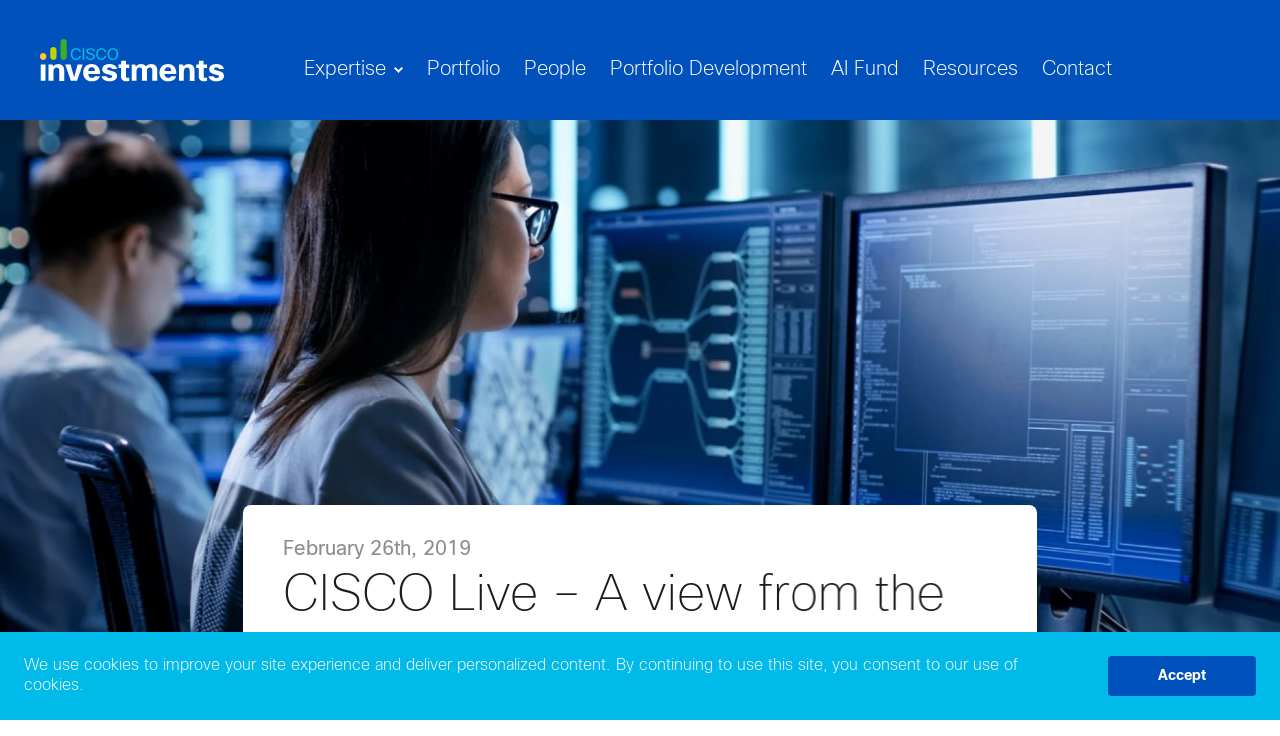

--- FILE ---
content_type: text/html; charset=UTF-8
request_url: https://www.ciscoinvestments.com/cisco-live-investments-village
body_size: 21657
content:

<!doctype html>
<html lang="en">
    <head>
        <meta charset="utf-8">
        <meta http-equiv="X-UA-Compatible" content="IE=edge">
        <meta name="viewport" content="width=device-width, initial-scale=1.0, viewport-fit=cover">
        <link rel="stylesheet" href="/css/site.css?id=a512a77142299e008a7e">
        
<noscript>
    <style>
        [x-cloak] {
            display: revert !important;
        }
    </style>
    <p class="relative z-50 py-3 px-4 bg-gray-100 border-b border-gray-200 text-center font-bold text-xs text-gray-600">This website requires Javascript for some parts to function propertly. Your experience may vary.</p>
</noscript>


        
        

<title>
    
    CISCO Live – A view from the Investments Village by Panaseer
    |
    
    Cisco Investments
</title>


    <meta name="description" content="
                                                            In the early hours on Sunday morning with my bag packed full of swag and Cadburys chocolate (the only chocolate), I made my way to the airport and headed ...
                
                    
    
">


    

            
    


                  <link rel="canonical" href="https://www.ciscoinvestments.com/cisco-live-investments-village">
          









<meta property="og:site_name" content="Cisco Investments">
<meta property="og:type" content="website">
<meta property="og:locale" content="en_US">
    <meta property="og:title" content="CISCO Live – A view from the Investments Village by Panaseer">
    <meta property="og:description" content="
                                                            In the early hours on Sunday morning with my bag packed full of swag and Cadburys chocolate (the only chocolate), I made my way to the airport and headed ...
                
                    
    
">
    <meta property="og:image" content="https://www.ciscoinvestments.com/img/containers/social_images/cisco-live-a-view-from-the-investments-village-by-panaseer-og.png/da52b5b89bbd796763356d6b30810080.png">


    <meta name="twitter:card" content="summary_large_image">
    <meta name="twitter:site" content="Cisco_Invests">
            <meta name="twitter:title" content="CISCO Live – A view from the Investments Village by Panaseer">
                <meta name="twitter:description" content="
                                                            In the early hours on Sunday morning with my bag packed full of swag and Cadburys chocolate (the only chocolate), I made my way to the airport and headed ...
                
                    
    
">
                <meta name="twitter:image" content="https://www.ciscoinvestments.com/img/containers/social_images/cisco-live-a-view-from-the-investments-village-by-panaseer-twitter.png/f72bf1e015957e89d15e00916a3a71ef.png">
                            
    

            <script>(function(w,d,s,l,i){w[l]=w[l]||[];w[l].push({'gtm.start': new Date().getTime(),event:'gtm.js'});var f=d.getElementsByTagName(s)[0],j=d.createElement(s),dl=l!='dataLayer'?'&l='+l:'';j.async=true;j.src='https://www.googletagmanager.com/gtm.js?id='+i+dl;f.parentNode.insertBefore(j,f);})(window,document,'script','dataLayer','GTM-5SV4L8J');function gtag(){dataLayer.push(arguments);}</script>
                <script>
            gtag('consent', 'default', {
                'ad_storage': 'denied',
                'analytics_storage': 'denied',
                'wait_for_update': 500
            });
            dataLayer.push({
                'event': 'default_consent'
            });
        </script>
    
    
    

    
    
    
        

        

<link rel="apple-touch-icon" sizes="180x180" href="/favicons/apple-touch-icon.png">
<link rel="icon" type="image/png" sizes="32x32" href="/favicons/favicon-32x32.png">
<link rel="icon" type="image/png" sizes="16x16" href="/favicons/favicon-16x16.png">
<link rel="manifest" href="/favicons/site.webmanifest">
<link rel="mask-icon" href="/favicons/safari-pinned-tab.svg" color="#0051bb">
<link rel="shortcut icon" href="/favicons/favicon.ico">
<meta name="msapplication-TileColor" content="#0051bb">
<meta name="msapplication-config" content="/favicons/browserconfig.xml">
<meta name="theme-color" content="#ffffff">

        <script src="/js/respImages.js?id=74f3be8c6b31ef04ae52"></script>
        
    </head>
    <body class="flex flex-col min-h-screen bg-white overflow-x-hidden antialiased selection:bg-primary selection:text-white">
        
                            <noscript><iframe src="https://www.googletagmanager.com/ns.html?id=GTM-5SV4L8J" height="0" width="0" style="display:none;visibility:hidden"></iframe></noscript>
                            
<div
    
    x-data="{
        open: true,
        cookieConsent: $persist(0),
        cookieConsentDate: $persist(0),
        analyticsStorage: $persist(0),
        adStorage: $persist(0),
    }"
    
    x-effect="
        cookieConsent
            ? gtag('consent', 'update', {
                'analytics_storage': (analyticsStorage ? 'granted' : 'denied'),
                'ad_storage': (adStorage ? 'granted' : 'denied') })
            : ''
    "
    
    x-init="
        cookieConsent != 0 ? open = false : '',
        (cookieConsentDate < '2024-06-04' ? (cookieConsent = 0, cookieConsentDate = 0) : '')"
    x-show="open"
    x-transition
    class="fixed inline-flex flex-wrap sm:flex-nowrap px-6 z-50 bottom-0 md:bottom-0 md:w-full justify-center py-6 bg-primary-400
    
    "
    x-cloak
>
    <h2 class="text-2xl font-bold hidden">Cookies</h2>
    <p class="text-base self-center text-white">
        We use cookies to improve your site experience and deliver personalized content. By continuing to use this site, you consent to our use of cookies.
            </p>
    <div class="mt-4 flex flex-col space-y-2 hidden">
        <label class="inline-flex items-center">
            <input class="mr-3 w-5 h-5 rounded border-neutral text-primary focus-visible:ring focus-visible:ring-primary motion-safe:transition opacity-50" type="checkbox" name="functional" checked disabled>
            <span class="flex flex-col">
                <span class="font-bold text-xs">Functional</span>
                <span class="text-xs text-neutral/75">First party cookies needed for the website to function. These can't be turned off.</span>
            </span>
        </label>
        
        <label class="inline-flex items-center">
            <input class="mr-3 w-5 h-5 rounded border-neutral text-primary focus-visible:ring focus-visible:ring-primary motion-safe:transition" type="checkbox" name="analytics_storage" checked x-model="analyticsStorage">
            <span class="flex flex-col">
                <span class="font-bold text-xs">Analytics</span>
                <span class="text-xs text-neutral/75">Third party cookies, not needed if we cared.</span>
            </span>
        </label>
        
                    <label class="inline-flex items-center">
                <input class="mr-3 w-5 h-5 rounded border-neutral text-primary focus-visible:ring focus-visible:ring-primary motion-safe:transition" type="checkbox" name="ad_storage" checked x-model="adStorage">
                <span class="flex flex-col">
                    <span class="font-bold text-xs">Ads & tracking</span>
                    <span class="text-xs text-neutral/75">Third party cookies absolutely terrible for privacy, but we don't give a sh*t.</span>
                </span>
            </label>
            </div>
    <div class="flex space-x-4">
        
        <button
            @click="
                open = false,
                cookieConsent = true,
                cookieConsentDate = '2026-01-16',
                analyticsStorage = true,
                adStorage = true"
            type="button"
            style="padding: 8px 50px;"
            class="px-4 mt-4 sm:mt-0 sm:ml-8 py-2 bg-primary rounded text-sm font-bold text-white focus:outline-none focus-visible:ring focus-visible:ring-offset-2 focus-visible:ring-primary motion-safe:transition"
            >
            Accept
        </button>
        
        <button
            @click="
                open = true,
                cookieConsent = false,
                analyticsStorage = false,
                adStorage = false"
            type="button"
            class="px-1 py-2 hidden rounded text-sm font-bold text-neutral focus:outline-none focus-visible:ring focus-visible:ring-offset-2 focus-visible:ring-primary motion-safe:transition"
        >
            Ignore
        </button>
    </div>
</div>




            

        <header class="absolute top-0 right-0 z-50 w-24 h-24 md:w-35 md:h-35 xl:hidden">
<script src="https://cdnjs.cloudflare.com/ajax/libs/gsap/3.12.5/gsap.min.js"></script>
<script src="https://cdnjs.cloudflare.com/ajax/libs/gsap/3.12.5/ScrollTrigger.min.js"></script>
    <nav
    x-data="{ mobileNavOpen: false }"
    x-trap="mobileNavOpen"
    x-effect="mobileNavOpen
        ? document.body.classList.add('no-scroll')
        : document.body.classList.remove('no-scroll')"
    class="fixed top-0 right-0 w-24 h-24 bg-white md:w-28 md:h-28 xl:hidden"
>
    <button
        @click="mobileNavOpen = !mobileNavOpen"
        class="flex items-center justify-center w-full h-full transition-opacity hover:opacity-80"
        :aria-expanded="mobileNavOpen"
    >
        <svg viewBox="0 0 17.646 16.125" width="17.65" aria-hidden="true" fill="none" stroke="currentColor" stroke-miterlimit="10">
            <path d="M17.646.5H0"/>
            <path d="M17.645 8.062H5.041"/>
            <path d="M17.645 15.625h-7.562"/>
        </svg>
        <span class="sr-only">Menu</span>
    </button>

    <div
        class="fixed inset-0 z-10 overflow-y-auto text-white transition transform bg-primary"
        x-show="mobileNavOpen"
        x-cloak
        x-transition:enter="duration-200 ease-out"
        x-transition:enter-start="opacity-0"
        x-transition:enter-end="opacity-100"
        x-transition:leave="duration-100 ease-in"
        x-transition:leave-start="opacity-100"
        x-transition:leave-end="opacity-0"
    >
        <div class="relative">
            <div class="container">
                <div class="py-8 md:pt-16 xl:pt-20">
                    
                </div>
            </div>
            <div class="absolute right-0 -translate-y-1/2 top-1/2 xl:right-8">
                <button @click="mobileNavOpen = !mobileNavOpen" class="flex items-center justify-center w-16 h-16 transition-opacity hover:opacity-80">
                    <svg class="w-4 h-4" viewBox="0 0 15.707 15.707" fill="none" stroke="currentColor" aria-hidden="true"><path d="m.354.354 15 15"/><path d="m15.354.354-15 15"/></svg>
                    <span class="sr-only">Close</span>
                </button>
            </div>
        </div>

        <div class="container">
            <div class="pt-10 pb-12 sm:pt-5 xl:pt-0 sm:pr-12 md:pr-16">
                <ul class="nav-main__menu">
                                                                        <li class="relative" x-data="{ subnavOpen: false }">
                                <a
                                    href=""
                                    class="inline-flex items-center px-3 transition-colors hover:text-primary hover:bg-white"
                                    :aria-expanded="subnavOpen"
                                    @click.prevent="subnavOpen = !subnavOpen"
                                >
                                    <span class="mr-4" :class="subnavOpen ? 'rotate-180' : ''">
                                        <svg class="w-4 h-4" viewBox="0 0 9.4 6.1" width="9.4" height="6.1" aria-hidden="true"><path d="M4.7 6.1 0 1.4 1.4 0l3.3 3.3L8 0l1.4 1.4Z" fill="currentColor"/></svg>
                                    </span>
                                    
<span class="font-thin text-3xl sm:text-4xl md:text-5xl xl:text-6xl 2xl:text-6xl nav-main__menu-text" >Expertise</span>

                                </a>
                                <ul
                                    x-cloak
                                    x-show="subnavOpen"
                                    x-transition:leave="transition ease-in duration-100"
                                    x-transition:leave-start="opacity-100"
                                    x-transition:leave-end="opacity-0"
                                    class="mt-4 mb-8 space-y-4"
                                >
                                                                            <li>
                                            <a href="/expertise/carrier-and-web-scale-infrastructure" class="inline-block px-3 transition-colors hover:text-primary hover:bg-primary " :class="subnavOpen ? '!text-offblack' : ''"
>
                                                
<span class="font-extralight text-2xl text-primary-500 md:text-3xl xl:text-4xl 2xl:text-5xl !text-white" >
    Mass Scale Infrastructure
    
</span>

                                            </a>
                                        </li>
                                                                            <li>
                                            <a href="/expertise/cloud" class="inline-block px-3 transition-colors hover:text-primary hover:bg-primary " :class="subnavOpen ? '!text-offblack' : ''"
>
                                                
<span class="font-extralight text-2xl text-primary-500 md:text-3xl xl:text-4xl 2xl:text-5xl !text-white" >
    Cloud
    
</span>

                                            </a>
                                        </li>
                                                                            <li>
                                            <a href="/expertise/collaboration" class="inline-block px-3 transition-colors hover:text-primary hover:bg-primary " :class="subnavOpen ? '!text-offblack' : ''"
>
                                                
<span class="font-extralight text-2xl text-primary-500 md:text-3xl xl:text-4xl 2xl:text-5xl !text-white" >
    Collaboration
    
</span>

                                            </a>
                                        </li>
                                                                            <li>
                                            <a href="/expertise/data-center-networking" class="inline-block px-3 transition-colors hover:text-primary hover:bg-primary " :class="subnavOpen ? '!text-offblack' : ''"
>
                                                
<span class="font-extralight text-2xl text-primary-500 md:text-3xl xl:text-4xl 2xl:text-5xl !text-white" >
    Data Center Networking
    
</span>

                                            </a>
                                        </li>
                                                                            <li>
                                            <a href="/expertise/emerging-technologies-and-incubation" class="inline-block px-3 transition-colors hover:text-primary hover:bg-primary " :class="subnavOpen ? '!text-offblack' : ''"
>
                                                
<span class="font-extralight text-2xl text-primary-500 md:text-3xl xl:text-4xl 2xl:text-5xl !text-white" >
    Emerging Technologies & Incubation
    
</span>

                                            </a>
                                        </li>
                                                                            <li>
                                            <a href="/expertise/enterprise-networking" class="inline-block px-3 transition-colors hover:text-primary hover:bg-primary " :class="subnavOpen ? '!text-offblack' : ''"
>
                                                
<span class="font-extralight text-2xl text-primary-500 md:text-3xl xl:text-4xl 2xl:text-5xl !text-white" >
    Enterprise Networking
    
</span>

                                            </a>
                                        </li>
                                                                            <li>
                                            <a href="/expertise/internet-of-things" class="inline-block px-3 transition-colors hover:text-primary hover:bg-primary " :class="subnavOpen ? '!text-offblack' : ''"
>
                                                
<span class="font-extralight text-2xl text-primary-500 md:text-3xl xl:text-4xl 2xl:text-5xl !text-white" >
    Internet of Things
    
</span>

                                            </a>
                                        </li>
                                                                            <li>
                                            <a href="/expertise/it-ops" class="inline-block px-3 transition-colors hover:text-primary hover:bg-primary " :class="subnavOpen ? '!text-offblack' : ''"
>
                                                
<span class="font-extralight text-2xl text-primary-500 md:text-3xl xl:text-4xl 2xl:text-5xl !text-white" >
    ITOps
    
</span>

                                            </a>
                                        </li>
                                                                            <li>
                                            <a href="/expertise/security" class="inline-block px-3 transition-colors hover:text-primary hover:bg-primary " :class="subnavOpen ? '!text-offblack' : ''"
>
                                                
<span class="font-extralight text-2xl text-primary-500 md:text-3xl xl:text-4xl 2xl:text-5xl !text-white" >
    Security
    
</span>

                                            </a>
                                        </li>
                                                                            <li>
                                            <a href="/expertise/services-and-cx" class="inline-block px-3 transition-colors hover:text-primary hover:bg-primary " :class="subnavOpen ? '!text-offblack' : ''"
>
                                                
<span class="font-extralight text-2xl text-primary-500 md:text-3xl xl:text-4xl 2xl:text-5xl !text-white" >
    Services & CX
    
</span>

                                            </a>
                                        </li>
                                                                            <li>
                                            <a href="/expertise/silicon-and-optics" class="inline-block px-3 transition-colors hover:text-primary hover:bg-primary " :class="subnavOpen ? '!text-offblack' : ''"
>
                                                
<span class="font-extralight text-2xl text-primary-500 md:text-3xl xl:text-4xl 2xl:text-5xl !text-white" >
    Silicon & Optics
    
</span>

                                            </a>
                                        </li>
                                    
                                </ul>
                            </li>
                                                                                                <li>
                                <a
                                    class="px-3 inline-block hover:text-primary hover:bg-white transition-colors text-white"
                                    href="/portfolio"
                                >
                                    
<span class="font-thin text-3xl sm:text-4xl md:text-5xl xl:text-6xl 2xl:text-6xl nav-main__menu-text" >Portfolio</span>

                                </a>
                            </li>
                                                                                                <li>
                                <a
                                    class="px-3 inline-block hover:text-primary hover:bg-white transition-colors text-white"
                                    href="/team"
                                >
                                    
<span class="font-thin text-3xl sm:text-4xl md:text-5xl xl:text-6xl 2xl:text-6xl nav-main__menu-text" >People</span>

                                </a>
                            </li>
                                                                                                <li>
                                <a
                                    class="px-3 inline-block hover:text-primary hover:bg-white transition-colors text-white"
                                    href="/connections"
                                >
                                    
<span class="font-thin text-3xl sm:text-4xl md:text-5xl xl:text-6xl 2xl:text-6xl nav-main__menu-text" >Portfolio Development</span>

                                </a>
                            </li>
                                                                                                <li>
                                <a
                                    class="px-3 inline-block hover:text-primary hover:bg-white transition-colors text-white"
                                    href="/ai-fund"
                                >
                                    
<span class="font-thin text-3xl sm:text-4xl md:text-5xl xl:text-6xl 2xl:text-6xl nav-main__menu-text" >AI Fund</span>

                                </a>
                            </li>
                                                                                                <li>
                                <a
                                    class="px-3 inline-block hover:text-primary hover:bg-white transition-colors text-white"
                                    href="/resources"
                                >
                                    
<span class="font-thin text-3xl sm:text-4xl md:text-5xl xl:text-6xl 2xl:text-6xl nav-main__menu-text" >Resources</span>

                                </a>
                            </li>
                                                                                                <li>
                                <a
                                    class="px-3 inline-block hover:text-primary hover:bg-white transition-colors text-white"
                                    href="/contact-us"
                                >
                                    
<span class="font-thin text-3xl sm:text-4xl md:text-5xl xl:text-6xl 2xl:text-6xl nav-main__menu-text" >Contact</span>

                                </a>
                            </li>
                                            
                </ul>
            </div>
        </div>
        <svg class="bg-svg nav-main__graphic" viewBox="0 0 671.823 804.343" aria-hidden="true">
            <g transform="translate(158.76 -640.981)">
                <rect width="166.422" height="603.202" fill="none" stroke="#fff" stroke-width="2" opacity=".197" rx="83.211" transform="rotate(22.406 -1476.222 1054.387)"/>
                <rect width="221.101" height="693.827" fill="#6ab74b" stroke="#69b74a" stroke-width="2" opacity=".33" rx="110.55" transform="rotate(22.406 -1625.629 602.72)"/>
                <rect width="219.659" height="525.251" fill="#00bceb" opacity=".33" rx="109.83" transform="rotate(22.406 -2056.46 1220.56)"/>
            </g>
        </svg>
    </div>
</nav>

</header>

        <main class="overflow-hidden">
                <section class="article-block">
  <div class="static">
    <div
    class="container-logo max-w-none flex items-center max-h-[112px] xl:max-h-[136px]  solid-header bg-primary"
    :class="subnavOpen && 'text-white bg-offwhite'"
    x-data="{ subnavOpen: false, activeSubnav: null }"
    @mouseleave="subnavOpen = false; activeSubnav = null"
>
        
    <div class=" flex flex-row min-h-[96px] md:min-h-[112px] xl:min-h-[120px] items-center container">
        <div class="relative w-fit" style="width: 184px; height: auto;">
            <div 
                class="absolute inset-0 z-50 flex items-center justify-center"
                :class="subnavOpen ? 'opacity-0' : 'opacity-100'"
                style="transition: opacity 0.15s ease-out;"
            >
                <a
    class="logo  text-white relative z-50 "
    aria-label="Logo Cisco Investments"
    href="/"
>
        <svg width="184" xmlns="http://www.w3.org/2000/svg" width="184" height="43" viewBox="0 0 184 43" fill="none"><path d="M5.55992 41.87H0.669922V25.58H5.55992V41.87ZM13.5099 41.87H8.61992V25.59H12.6599L13.1299 27.38C13.7199 26.64 14.4799 26.04 15.3499 25.65C16.2199 25.26 17.1599 25.08 18.1099 25.12C18.9699 25.06 19.8299 25.2 20.6399 25.52C21.4399 25.84 22.1599 26.33 22.7499 26.97C23.7399 28.21 24.2499 29.77 24.1599 31.36V41.88H19.2699V31.55C19.2699 29.57 18.4399 28.58 16.7699 28.58C16.2999 28.56 15.8399 28.66 15.4099 28.85C14.9899 29.05 14.6099 29.34 14.3199 29.7C13.7499 30.42 13.4499 31.32 13.4899 32.24V41.88L13.5099 41.87ZM37.6199 25.58H42.6599L37.0199 41.87H30.8599L25.2599 25.58H30.5499L34.1199 38.27L37.6099 25.58H37.6199ZM54.8599 37.14H59.8399C59.6699 37.94 59.3399 38.7 58.8699 39.37C58.3999 40.04 57.8099 40.61 57.1199 41.05C55.4999 41.97 53.6499 42.42 51.7899 42.34C50.5899 42.4 49.3899 42.21 48.2699 41.76C47.1499 41.32 46.1399 40.64 45.3099 39.76C43.8599 38.09 43.1099 35.93 43.2099 33.72C43.2099 30.8 44.0799 28.57 45.8099 27.05C47.4499 25.7 49.5199 25.01 51.6399 25.11C52.8499 25.03 54.0699 25.24 55.1799 25.71C56.2999 26.19 57.2799 26.93 58.0599 27.86C59.4899 29.91 60.1799 32.39 60.0299 34.89H48.1599C48.4699 37.56 49.7699 38.89 52.0499 38.9C52.6999 38.92 53.3399 38.76 53.8999 38.44C54.3799 38.15 54.7299 37.68 54.8699 37.14H54.8599ZM51.5499 28.18C49.5699 28.18 48.4399 29.47 48.1599 32.06H55.0199C54.8899 29.47 53.7199 28.18 51.5299 28.18H51.5399H51.5499ZM69.3599 39.02C71.1799 39.02 72.0799 38.51 72.0799 37.49C72.0999 37.27 72.0499 37.05 71.9399 36.86C71.8299 36.67 71.6699 36.52 71.4799 36.42C70.4199 36.01 69.3299 35.69 68.2099 35.45C66.6499 35.17 65.1699 34.56 63.8599 33.66C63.3399 33.24 62.9299 32.71 62.6599 32.1C62.3899 31.49 62.2599 30.83 62.2899 30.17C62.2599 29.4 62.4399 28.64 62.7999 27.96C63.1599 27.28 63.6999 26.71 64.3599 26.31C65.9099 25.4 67.6999 24.97 69.4899 25.07C71.3999 24.97 73.2799 25.5 74.8599 26.57C75.9999 27.4 76.7599 28.65 76.9899 30.05H72.0599C71.8099 28.95 70.9099 28.4 69.3599 28.4C67.8999 28.4 67.1699 28.85 67.1699 29.75C67.1699 29.97 67.2199 30.18 67.3299 30.36C67.4399 30.54 67.5999 30.69 67.7999 30.79C68.6799 31.19 69.6099 31.49 70.5599 31.68L71.1599 31.84C72.5599 32.13 73.9199 32.64 75.1699 33.34C75.7599 33.7 76.2499 34.21 76.5799 34.82C76.9099 35.43 77.0699 36.12 77.0499 36.81C77.0799 37.63 76.8999 38.44 76.5299 39.17C76.1599 39.9 75.5999 40.52 74.9199 40.97C73.2599 41.95 71.3399 42.42 69.4099 42.32C67.4099 42.42 65.4199 41.86 63.7699 40.72C62.6199 39.89 61.8399 38.64 61.6099 37.24H66.5299C66.5899 37.51 66.6999 37.76 66.8599 37.98C67.0199 38.2 67.2299 38.38 67.4699 38.51C68.0499 38.85 68.7099 39.02 69.3799 39L69.3599 39.02ZM89.3299 38.58V41.89C88.3599 42.17 87.3599 42.32 86.3499 42.33C85.6099 42.38 84.8599 42.28 84.1599 42.02C83.4599 41.77 82.8199 41.37 82.2799 40.85C81.8499 40.37 81.5199 39.81 81.3099 39.2C81.0999 38.59 81.0099 37.95 81.0399 37.31V28.97H78.5599V25.59H81.0399L81.3499 21.68H85.9199V25.59H89.2899V28.97H85.9399V37.49C85.9299 37.68 85.9599 37.87 86.0299 38.05C86.0999 38.23 86.2099 38.38 86.3499 38.51C86.6799 38.77 87.0999 38.9 87.5199 38.88C88.1299 38.85 88.7299 38.75 89.3199 38.59L89.3299 38.58ZM96.5699 41.87H91.6799V25.59H95.1199L95.9499 27.38C96.5499 26.65 97.3099 26.06 98.1699 25.67C99.0299 25.28 99.9699 25.09 100.91 25.12C101.86 25.04 102.82 25.21 103.69 25.6C104.56 25.99 105.31 26.61 105.88 27.37C106.55 26.62 107.38 26.03 108.31 25.64C109.24 25.25 110.24 25.07 111.25 25.11C112.07 25.05 112.89 25.17 113.66 25.45C114.43 25.73 115.14 26.17 115.73 26.74C116.79 28.01 117.31 29.64 117.2 31.29V41.87H112.32V31.16C112.37 30.81 112.34 30.45 112.23 30.11C112.12 29.77 111.93 29.46 111.67 29.21C111.42 28.96 111.11 28.77 110.77 28.65C110.43 28.54 110.07 28.51 109.72 28.56C109.28 28.54 108.85 28.64 108.45 28.83C108.06 29.03 107.72 29.32 107.48 29.68C107.06 30.34 106.86 31.12 106.89 31.9V41.86H101.99V31.15C102.04 30.8 102.01 30.44 101.9 30.1C101.79 29.76 101.6 29.45 101.34 29.2C101.09 28.95 100.78 28.76 100.44 28.64C100.1 28.53 99.7399 28.49 99.3899 28.55C98.9699 28.54 98.5499 28.63 98.1799 28.81C97.7999 29 97.4799 29.27 97.2299 29.61C96.7899 30.21 96.5599 30.93 96.5699 31.68V41.86V41.87ZM131.18 37.14H136.16C135.99 37.94 135.66 38.7 135.19 39.37C134.72 40.04 134.13 40.61 133.44 41.05C131.82 41.97 129.98 42.41 128.11 42.34C126.91 42.4 125.7 42.21 124.59 41.76C123.47 41.32 122.46 40.64 121.63 39.76C120.19 38.09 119.44 35.92 119.53 33.72C119.53 30.8 120.4 28.57 122.13 27.05C123.76 25.7 125.84 25.01 127.95 25.11C129.16 25.03 130.38 25.23 131.49 25.71C132.61 26.19 133.59 26.93 134.37 27.86C135.8 29.91 136.5 32.39 136.35 34.89H124.48C124.79 37.56 126.09 38.89 128.36 38.9C129.01 38.93 129.65 38.77 130.22 38.44C130.7 38.15 131.04 37.68 131.18 37.14ZM127.87 28.18C125.88 28.18 124.76 29.47 124.49 32.06H131.34C131.22 29.47 130.06 28.18 127.86 28.18H127.87ZM143.86 41.87H138.98V25.59H143.04L143.51 27.38C144.1 26.64 144.86 26.05 145.72 25.65C146.58 25.26 147.53 25.08 148.47 25.12C149.33 25.06 150.19 25.2 150.99 25.52C151.79 25.84 152.51 26.33 153.1 26.97C154.09 28.21 154.6 29.77 154.51 31.36V41.88H149.65V31.55C149.65 29.57 148.82 28.58 147.15 28.58C146.68 28.56 146.22 28.65 145.79 28.85C145.36 29.04 144.99 29.34 144.7 29.7C144.13 30.42 143.83 31.33 143.87 32.26V41.89L143.86 41.87ZM167.03 38.58V41.89C166.06 42.17 165.06 42.32 164.05 42.33C163.31 42.38 162.56 42.28 161.86 42.02C161.16 41.77 160.52 41.37 159.98 40.85C159.55 40.37 159.22 39.81 159.01 39.2C158.8 38.59 158.71 37.95 158.74 37.31V28.97H156.26V25.59H158.74L159.05 21.68H163.62V25.59H167V28.97H163.65V37.49C163.64 37.68 163.67 37.87 163.74 38.05C163.81 38.23 163.92 38.38 164.06 38.51C164.39 38.77 164.81 38.9 165.23 38.88C165.83 38.85 166.43 38.75 167.02 38.59L167.03 38.58ZM176.29 39.02C178.1 39.02 179.01 38.51 179.01 37.49C179.02 37.27 178.98 37.05 178.87 36.86C178.76 36.67 178.6 36.52 178.4 36.42C177.34 36.01 176.24 35.69 175.13 35.45C173.57 35.17 172.09 34.56 170.78 33.66C170.27 33.24 169.86 32.71 169.58 32.1C169.3 31.49 169.18 30.83 169.21 30.17C169.18 29.4 169.36 28.64 169.72 27.96C170.08 27.28 170.62 26.71 171.27 26.31C172.82 25.4 174.61 24.97 176.41 25.07C178.31 24.99 180.2 25.51 181.78 26.57C182.92 27.41 183.68 28.66 183.91 30.05H179C178.75 28.94 177.85 28.4 176.31 28.4C174.77 28.4 174.11 28.85 174.11 29.75C174.11 29.96 174.17 30.17 174.28 30.35C174.39 30.53 174.55 30.67 174.74 30.77C175.62 31.17 176.55 31.47 177.5 31.66L178.1 31.82C179.5 32.11 180.85 32.62 182.1 33.32C182.69 33.69 183.18 34.2 183.51 34.82C183.84 35.44 183.99 36.13 183.96 36.82C183.99 37.64 183.81 38.45 183.44 39.18C183.07 39.91 182.51 40.53 181.83 40.98C180.17 41.96 178.25 42.43 176.32 42.33C174.32 42.43 172.33 41.87 170.68 40.73C169.53 39.9 168.76 38.65 168.52 37.25H173.44C173.5 37.52 173.61 37.77 173.77 37.99C173.93 38.21 174.14 38.39 174.38 38.52C174.96 38.86 175.62 39.03 176.29 39.01V39.02Z" fill="white"/><path d="M36.0199 19.62C36.4599 19.64 36.8999 19.56 37.3099 19.4C37.7199 19.24 38.0899 19 38.4099 18.7C38.9399 18.19 39.2399 17.49 39.2699 16.76H40.8799C40.8399 17.5 40.5999 18.21 40.1899 18.83C39.7599 19.48 39.1799 20 38.4899 20.36C37.7199 20.77 36.8499 20.98 35.9699 20.97C35.2199 21.01 34.4799 20.87 33.7899 20.57C33.1099 20.27 32.4999 19.81 32.0299 19.23C31.1599 18.03 30.7299 16.57 30.7899 15.1C30.7299 14.27 30.8499 13.44 31.1399 12.65C31.4199 11.87 31.8699 11.15 32.4499 10.55C33.4299 9.65 34.7299 9.18 36.0599 9.24C37.3499 9.2 38.61 9.66 39.5599 10.54C40.2999 11.19 40.76 12.1 40.83 13.09H39.2799C39.2399 12.71 39.1199 12.34 38.9299 12.01C38.7399 11.68 38.4799 11.39 38.1699 11.17C37.5599 10.76 36.8399 10.56 36.0999 10.58C35.5699 10.55 35.0399 10.65 34.5599 10.88C34.0799 11.1 33.6599 11.44 33.3399 11.86C32.6999 12.82 32.3799 13.96 32.4499 15.11C32.3599 16.38 32.7699 17.63 33.5699 18.61C33.8799 18.95 34.2599 19.21 34.6799 19.39C35.0999 19.57 35.5599 19.65 36.0199 19.63V19.62Z" fill="#00BCEB"/><path d="M44.2799 9.47H42.6799V20.72H44.2799V9.47Z" fill="#00BCEB"/><path d="M53.33 17.68C53.35 17.36 53.26 17.05 53.08 16.79C52.8 16.47 52.45 16.22 52.05 16.08C51.31 15.78 50.56 15.53 49.78 15.33C48.74 15.12 47.77 14.64 46.98 13.94C46.55 13.44 46.33 12.8 46.36 12.14C46.36 11.71 46.46 11.28 46.66 10.9C46.87 10.52 47.17 10.2 47.54 9.98C48.39 9.46 49.38 9.2 50.38 9.24C51.51 9.19 52.62 9.51 53.55 10.16C53.9 10.41 54.19 10.72 54.41 11.09C54.63 11.46 54.77 11.86 54.83 12.29H53.18C53.14 12.01 53.04 11.74 52.87 11.51C52.71 11.28 52.49 11.09 52.24 10.96C51.66 10.66 51.02 10.52 50.37 10.55C49.69 10.5 49 10.67 48.43 11.05C48.27 11.17 48.15 11.33 48.07 11.51C47.99 11.69 47.95 11.88 47.95 12.08C47.95 12.31 47.99 12.53 48.08 12.74C48.19 12.93 48.35 13.1 48.54 13.2C49.28 13.6 50.07 13.9 50.9 14.09C52.11 14.34 53.25 14.88 54.21 15.66C54.46 15.92 54.65 16.23 54.77 16.57C54.89 16.91 54.95 17.27 54.93 17.63C54.93 18.11 54.81 18.59 54.59 19.02C54.36 19.45 54.03 19.81 53.63 20.08C52.72 20.7 51.64 21.02 50.54 20.97C49.37 21.01 48.23 20.64 47.3 19.92C46.57 19.34 46.1 18.49 45.97 17.57H47.62C47.66 17.89 47.77 18.2 47.94 18.47C48.11 18.74 48.34 18.98 48.61 19.15C49.18 19.5 49.85 19.68 50.52 19.65C51.29 19.7 52.06 19.47 52.68 19.02C52.88 18.86 53.05 18.66 53.16 18.43C53.27 18.2 53.33 17.95 53.33 17.69V17.68Z" fill="#00BCEB"/><path d="M61.4001 19.62C61.8401 19.64 62.2801 19.56 62.6901 19.4C63.1001 19.24 63.4801 19 63.7901 18.69C64.3201 18.18 64.6301 17.49 64.6601 16.75H66.2701C66.2301 17.49 65.9901 18.2 65.5801 18.82C65.1501 19.47 64.5701 19.99 63.8801 20.35C63.1101 20.76 62.2401 20.97 61.3701 20.96C60.6201 21 59.8801 20.87 59.1901 20.56C58.5001 20.26 57.9001 19.8 57.4301 19.22C56.5501 18.03 56.1101 16.57 56.1901 15.09C56.1301 14.26 56.2501 13.42 56.5401 12.64C56.8301 11.86 57.2701 11.14 57.8501 10.54C58.8301 9.64 60.1301 9.17 61.4601 9.23C62.7501 9.19 64.0101 9.66 64.9601 10.53C65.7001 11.18 66.1501 12.1 66.2201 13.08H64.6501C64.6101 12.7 64.4901 12.33 64.3001 12C64.1101 11.67 63.8501 11.38 63.5401 11.16C62.9301 10.75 62.2101 10.54 61.4701 10.57C60.9401 10.54 60.4101 10.64 59.9301 10.87C59.4501 11.09 59.0301 11.43 58.7101 11.86C58.0601 12.82 57.7501 13.96 57.8201 15.11C57.7301 16.38 58.1401 17.63 58.9401 18.61C59.2501 18.95 59.6301 19.21 60.0601 19.39C60.4901 19.56 60.9401 19.65 61.4001 19.63V19.62Z" fill="#00BCEB"/><path d="M78.22 15.07C78.3 13.55 77.81 12.06 76.86 10.88C76.36 10.33 75.7499 9.89 75.0599 9.61C74.3699 9.32 73.6299 9.19 72.8899 9.23C71.5699 9.19 70.28 9.66 69.29 10.54C68.69 11.13 68.22 11.84 67.91 12.62C67.61 13.4 67.4699 14.25 67.5199 15.09C67.4499 16.58 67.91 18.05 68.83 19.22C69.33 19.8 69.95 20.25 70.65 20.56C71.35 20.86 72.11 21 72.87 20.96C74.21 21 75.5 20.5 76.48 19.59C77.07 19 77.53 18.3 77.83 17.52C78.13 16.74 78.2599 15.91 78.2099 15.07H78.22ZM75.68 18.33C75.36 18.76 74.93 19.11 74.44 19.34C73.95 19.57 73.41 19.68 72.87 19.65C72.4 19.67 71.9299 19.59 71.4899 19.42C71.0499 19.24 70.65 18.98 70.32 18.64C69.48 17.66 69.06 16.38 69.15 15.09C69.09 13.94 69.4099 12.81 70.0599 11.86C70.3799 11.42 70.81 11.08 71.3 10.84C71.79 10.61 72.33 10.5 72.87 10.53C73.34 10.51 73.81 10.59 74.25 10.77C74.69 10.95 75.09 11.21 75.41 11.55C76.25 12.53 76.67 13.81 76.58 15.1C76.64 16.25 76.3199 17.39 75.6699 18.34L75.68 18.33Z" fill="#00BCEB"/><path d="M23.65 0C22.81 0 22 0.33 21.41 0.93C20.81 1.53 20.48 2.33 20.48 3.17V17.77C20.48 18.61 20.81 19.42 21.41 20.01C22.01 20.61 22.81 20.94 23.66 20.94C24.51 20.94 25.31 20.61 25.91 20.01C26.51 19.41 26.84 18.61 26.84 17.77V3.17C26.84 2.75 26.76 2.34 26.6 1.95C26.44 1.56 26.21 1.21 25.91 0.92C25.62 0.63 25.27 0.39 24.88 0.23C24.48 0.08 24.07 0 23.65 0Z" fill="#3DAE2B"/><path d="M13.41 8.06C12.99 8.06 12.58 8.14 12.19 8.3C11.8 8.46 11.45 8.69 11.16 8.99C10.87 9.28 10.63 9.63 10.47 10.02C10.31 10.41 10.23 10.82 10.23 11.24V17.78C10.23 18.62 10.56 19.43 11.16 20.02C11.76 20.62 12.56 20.95 13.41 20.95C14.26 20.95 15.06 20.62 15.66 20.02C16.26 19.42 16.59 18.62 16.59 17.78V11.24C16.59 10.82 16.51 10.41 16.35 10.02C16.19 9.63 15.96 9.28 15.66 8.99C15.37 8.7 15.02 8.46 14.63 8.3C14.24 8.14 13.83 8.06 13.41 8.06Z" fill="#C1D501"/><path d="M3.18 14.05C2.76 14.05 2.35 14.13 1.96 14.29C1.57 14.45 1.22 14.68 0.93 14.98C0.64 15.27 0.4 15.62 0.24 16.01C0.08 16.4 0 16.81 0 17.23V17.78C0 18.62 0.33 19.43 0.93 20.02C1.53 20.62 2.33 20.95 3.18 20.95C4.03 20.95 4.83 20.62 5.43 20.02C6.03 19.42 6.36 18.62 6.36 17.78V17.25C6.36 16.83 6.28 16.42 6.12 16.03C5.96 15.64 5.73 15.29 5.44 15C5.15 14.7 4.8 14.47 4.41 14.31C4.03 14.15 3.61 14.07 3.2 14.06H3.19L3.18 14.05Z" fill="#FFC629"/></svg>
</a>
            </div>
            <div 
                class="absolute inset-0 z-[49] flex items-center justify-center"
                :class="subnavOpen ? 'opacity-100' : 'opacity-0'"
                style="transition: opacity 0.15s ease-out;"
            >
                <a
    class="logo  text-white relative z-50 "
    aria-label="Logo Cisco Investments"
    href="/">
        <svg width="184" xmlns="http://www.w3.org/2000/svg" width="184" height="43" viewBox="0 0 184 43" fill="none"><path d="M5.55992 41.87H0.669922V25.58H5.55992V41.87ZM13.5099 41.87H8.61992V25.59H12.6599L13.1299 27.38C13.7199 26.64 14.4799 26.04 15.3499 25.65C16.2199 25.26 17.1599 25.08 18.1099 25.12C18.9699 25.06 19.8299 25.2 20.6399 25.52C21.4399 25.84 22.1599 26.33 22.7499 26.97C23.7399 28.21 24.2499 29.77 24.1599 31.36V41.88H19.2699V31.55C19.2699 29.57 18.4399 28.58 16.7699 28.58C16.2999 28.56 15.8399 28.66 15.4099 28.85C14.9899 29.05 14.6099 29.34 14.3199 29.7C13.7499 30.42 13.4499 31.32 13.4899 32.24V41.88L13.5099 41.87ZM37.6199 25.58H42.6599L37.0199 41.87H30.8599L25.2599 25.58H30.5499L34.1199 38.27L37.6099 25.58H37.6199ZM54.8599 37.14H59.8399C59.6699 37.94 59.3399 38.7 58.8699 39.37C58.3999 40.04 57.8099 40.61 57.1199 41.05C55.4999 41.97 53.6499 42.42 51.7899 42.34C50.5899 42.4 49.3899 42.21 48.2699 41.76C47.1499 41.32 46.1399 40.64 45.3099 39.76C43.8599 38.09 43.1099 35.93 43.2099 33.72C43.2099 30.8 44.0799 28.57 45.8099 27.05C47.4499 25.7 49.5199 25.01 51.6399 25.11C52.8499 25.03 54.0699 25.24 55.1799 25.71C56.2999 26.19 57.2799 26.93 58.0599 27.86C59.4899 29.91 60.1799 32.39 60.0299 34.89H48.1599C48.4699 37.56 49.7699 38.89 52.0499 38.9C52.6999 38.92 53.3399 38.76 53.8999 38.44C54.3799 38.15 54.7299 37.68 54.8699 37.14H54.8599ZM51.5499 28.18C49.5699 28.18 48.4399 29.47 48.1599 32.06H55.0199C54.8899 29.47 53.7199 28.18 51.5299 28.18H51.5399H51.5499ZM69.3599 39.02C71.1799 39.02 72.0799 38.51 72.0799 37.49C72.0999 37.27 72.0499 37.05 71.9399 36.86C71.8299 36.67 71.6699 36.52 71.4799 36.42C70.4199 36.01 69.3299 35.69 68.2099 35.45C66.6499 35.17 65.1699 34.56 63.8599 33.66C63.3399 33.24 62.9299 32.71 62.6599 32.1C62.3899 31.49 62.2599 30.83 62.2899 30.17C62.2599 29.4 62.4399 28.64 62.7999 27.96C63.1599 27.28 63.6999 26.71 64.3599 26.31C65.9099 25.4 67.6999 24.97 69.4899 25.07C71.3999 24.97 73.2799 25.5 74.8599 26.57C75.9999 27.4 76.7599 28.65 76.9899 30.05H72.0599C71.8099 28.95 70.9099 28.4 69.3599 28.4C67.8999 28.4 67.1699 28.85 67.1699 29.75C67.1699 29.97 67.2199 30.18 67.3299 30.36C67.4399 30.54 67.5999 30.69 67.7999 30.79C68.6799 31.19 69.6099 31.49 70.5599 31.68L71.1599 31.84C72.5599 32.13 73.9199 32.64 75.1699 33.34C75.7599 33.7 76.2499 34.21 76.5799 34.82C76.9099 35.43 77.0699 36.12 77.0499 36.81C77.0799 37.63 76.8999 38.44 76.5299 39.17C76.1599 39.9 75.5999 40.52 74.9199 40.97C73.2599 41.95 71.3399 42.42 69.4099 42.32C67.4099 42.42 65.4199 41.86 63.7699 40.72C62.6199 39.89 61.8399 38.64 61.6099 37.24H66.5299C66.5899 37.51 66.6999 37.76 66.8599 37.98C67.0199 38.2 67.2299 38.38 67.4699 38.51C68.0499 38.85 68.7099 39.02 69.3799 39L69.3599 39.02ZM89.3299 38.58V41.89C88.3599 42.17 87.3599 42.32 86.3499 42.33C85.6099 42.38 84.8599 42.28 84.1599 42.02C83.4599 41.77 82.8199 41.37 82.2799 40.85C81.8499 40.37 81.5199 39.81 81.3099 39.2C81.0999 38.59 81.0099 37.95 81.0399 37.31V28.97H78.5599V25.59H81.0399L81.3499 21.68H85.9199V25.59H89.2899V28.97H85.9399V37.49C85.9299 37.68 85.9599 37.87 86.0299 38.05C86.0999 38.23 86.2099 38.38 86.3499 38.51C86.6799 38.77 87.0999 38.9 87.5199 38.88C88.1299 38.85 88.7299 38.75 89.3199 38.59L89.3299 38.58ZM96.5699 41.87H91.6799V25.59H95.1199L95.9499 27.38C96.5499 26.65 97.3099 26.06 98.1699 25.67C99.0299 25.28 99.9699 25.09 100.91 25.12C101.86 25.04 102.82 25.21 103.69 25.6C104.56 25.99 105.31 26.61 105.88 27.37C106.55 26.62 107.38 26.03 108.31 25.64C109.24 25.25 110.24 25.07 111.25 25.11C112.07 25.05 112.89 25.17 113.66 25.45C114.43 25.73 115.14 26.17 115.73 26.74C116.79 28.01 117.31 29.64 117.2 31.29V41.87H112.32V31.16C112.37 30.81 112.34 30.45 112.23 30.11C112.12 29.77 111.93 29.46 111.67 29.21C111.42 28.96 111.11 28.77 110.77 28.65C110.43 28.54 110.07 28.51 109.72 28.56C109.28 28.54 108.85 28.64 108.45 28.83C108.06 29.03 107.72 29.32 107.48 29.68C107.06 30.34 106.86 31.12 106.89 31.9V41.86H101.99V31.15C102.04 30.8 102.01 30.44 101.9 30.1C101.79 29.76 101.6 29.45 101.34 29.2C101.09 28.95 100.78 28.76 100.44 28.64C100.1 28.53 99.7399 28.49 99.3899 28.55C98.9699 28.54 98.5499 28.63 98.1799 28.81C97.7999 29 97.4799 29.27 97.2299 29.61C96.7899 30.21 96.5599 30.93 96.5699 31.68V41.86V41.87ZM131.18 37.14H136.16C135.99 37.94 135.66 38.7 135.19 39.37C134.72 40.04 134.13 40.61 133.44 41.05C131.82 41.97 129.98 42.41 128.11 42.34C126.91 42.4 125.7 42.21 124.59 41.76C123.47 41.32 122.46 40.64 121.63 39.76C120.19 38.09 119.44 35.92 119.53 33.72C119.53 30.8 120.4 28.57 122.13 27.05C123.76 25.7 125.84 25.01 127.95 25.11C129.16 25.03 130.38 25.23 131.49 25.71C132.61 26.19 133.59 26.93 134.37 27.86C135.8 29.91 136.5 32.39 136.35 34.89H124.48C124.79 37.56 126.09 38.89 128.36 38.9C129.01 38.93 129.65 38.77 130.22 38.44C130.7 38.15 131.04 37.68 131.18 37.14ZM127.87 28.18C125.88 28.18 124.76 29.47 124.49 32.06H131.34C131.22 29.47 130.06 28.18 127.86 28.18H127.87ZM143.86 41.87H138.98V25.59H143.04L143.51 27.38C144.1 26.64 144.86 26.05 145.72 25.65C146.58 25.26 147.53 25.08 148.47 25.12C149.33 25.06 150.19 25.2 150.99 25.52C151.79 25.84 152.51 26.33 153.1 26.97C154.09 28.21 154.6 29.77 154.51 31.36V41.88H149.65V31.55C149.65 29.57 148.82 28.58 147.15 28.58C146.68 28.56 146.22 28.65 145.79 28.85C145.36 29.04 144.99 29.34 144.7 29.7C144.13 30.42 143.83 31.33 143.87 32.26V41.89L143.86 41.87ZM167.03 38.58V41.89C166.06 42.17 165.06 42.32 164.05 42.33C163.31 42.38 162.56 42.28 161.86 42.02C161.16 41.77 160.52 41.37 159.98 40.85C159.55 40.37 159.22 39.81 159.01 39.2C158.8 38.59 158.71 37.95 158.74 37.31V28.97H156.26V25.59H158.74L159.05 21.68H163.62V25.59H167V28.97H163.65V37.49C163.64 37.68 163.67 37.87 163.74 38.05C163.81 38.23 163.92 38.38 164.06 38.51C164.39 38.77 164.81 38.9 165.23 38.88C165.83 38.85 166.43 38.75 167.02 38.59L167.03 38.58ZM176.29 39.02C178.1 39.02 179.01 38.51 179.01 37.49C179.02 37.27 178.98 37.05 178.87 36.86C178.76 36.67 178.6 36.52 178.4 36.42C177.34 36.01 176.24 35.69 175.13 35.45C173.57 35.17 172.09 34.56 170.78 33.66C170.27 33.24 169.86 32.71 169.58 32.1C169.3 31.49 169.18 30.83 169.21 30.17C169.18 29.4 169.36 28.64 169.72 27.96C170.08 27.28 170.62 26.71 171.27 26.31C172.82 25.4 174.61 24.97 176.41 25.07C178.31 24.99 180.2 25.51 181.78 26.57C182.92 27.41 183.68 28.66 183.91 30.05H179C178.75 28.94 177.85 28.4 176.31 28.4C174.77 28.4 174.11 28.85 174.11 29.75C174.11 29.96 174.17 30.17 174.28 30.35C174.39 30.53 174.55 30.67 174.74 30.77C175.62 31.17 176.55 31.47 177.5 31.66L178.1 31.82C179.5 32.11 180.85 32.62 182.1 33.32C182.69 33.69 183.18 34.2 183.51 34.82C183.84 35.44 183.99 36.13 183.96 36.82C183.99 37.64 183.81 38.45 183.44 39.18C183.07 39.91 182.51 40.53 181.83 40.98C180.17 41.96 178.25 42.43 176.32 42.33C174.32 42.43 172.33 41.87 170.68 40.73C169.53 39.9 168.76 38.65 168.52 37.25H173.44C173.5 37.52 173.61 37.77 173.77 37.99C173.93 38.21 174.14 38.39 174.38 38.52C174.96 38.86 175.62 39.03 176.29 39.01V39.02Z" fill="#1B1C1D"/><path d="M36.0199 19.62C36.4599 19.64 36.8999 19.56 37.3099 19.4C37.7199 19.24 38.0899 19 38.4099 18.7C38.9399 18.19 39.2399 17.49 39.2699 16.76H40.8799C40.8399 17.5 40.5999 18.21 40.1899 18.83C39.7599 19.48 39.1799 20 38.4899 20.36C37.7199 20.77 36.8499 20.98 35.9699 20.97C35.2199 21.01 34.4799 20.87 33.7899 20.57C33.1099 20.27 32.4999 19.81 32.0299 19.23C31.1599 18.03 30.7299 16.57 30.7899 15.1C30.7299 14.27 30.8499 13.44 31.1399 12.65C31.4199 11.87 31.8699 11.15 32.4499 10.55C33.4299 9.65 34.7299 9.18 36.0599 9.24C37.3499 9.2 38.61 9.66 39.5599 10.54C40.2999 11.19 40.76 12.1 40.83 13.09H39.2799C39.2399 12.71 39.1199 12.34 38.9299 12.01C38.7399 11.68 38.4799 11.39 38.1699 11.17C37.5599 10.76 36.8399 10.56 36.0999 10.58C35.5699 10.55 35.0399 10.65 34.5599 10.88C34.0799 11.1 33.6599 11.44 33.3399 11.86C32.6999 12.82 32.3799 13.96 32.4499 15.11C32.3599 16.38 32.7699 17.63 33.5699 18.61C33.8799 18.95 34.2599 19.21 34.6799 19.39C35.0999 19.57 35.5599 19.65 36.0199 19.63V19.62Z" fill="#00BCEB"/><path d="M44.2797 9.47H42.6797V20.72H44.2797V9.47Z" fill="#00BCEB"/><path d="M53.3297 17.68C53.3497 17.36 53.2597 17.05 53.0797 16.79C52.7997 16.47 52.4497 16.22 52.0497 16.08C51.3097 15.78 50.5597 15.53 49.7797 15.33C48.7397 15.12 47.7697 14.64 46.9797 13.94C46.5497 13.44 46.3297 12.8 46.3597 12.14C46.3597 11.71 46.4597 11.28 46.6597 10.9C46.8697 10.52 47.1697 10.2 47.5397 9.98C48.3897 9.46 49.3797 9.2 50.3797 9.24C51.5097 9.19 52.6197 9.51 53.5497 10.16C53.8997 10.41 54.1897 10.72 54.4097 11.09C54.6297 11.46 54.7697 11.86 54.8297 12.29H53.1797C53.1397 12.01 53.0397 11.74 52.8697 11.51C52.7097 11.28 52.4897 11.09 52.2397 10.96C51.6597 10.66 51.0197 10.52 50.3697 10.55C49.6897 10.5 48.9997 10.67 48.4297 11.05C48.2697 11.17 48.1497 11.33 48.0697 11.51C47.9897 11.69 47.9497 11.88 47.9497 12.08C47.9497 12.31 47.9897 12.53 48.0797 12.74C48.1897 12.93 48.3497 13.1 48.5397 13.2C49.2797 13.6 50.0697 13.9 50.8997 14.09C52.1097 14.34 53.2497 14.88 54.2097 15.66C54.4597 15.92 54.6497 16.23 54.7697 16.57C54.8897 16.91 54.9497 17.27 54.9297 17.63C54.9297 18.11 54.8097 18.59 54.5897 19.02C54.3597 19.45 54.0297 19.81 53.6297 20.08C52.7197 20.7 51.6397 21.02 50.5397 20.97C49.3697 21.01 48.2297 20.64 47.2997 19.92C46.5697 19.34 46.0997 18.49 45.9697 17.57H47.6197C47.6597 17.89 47.7697 18.2 47.9397 18.47C48.1097 18.74 48.3397 18.98 48.6097 19.15C49.1797 19.5 49.8497 19.68 50.5197 19.65C51.2897 19.7 52.0597 19.47 52.6797 19.02C52.8797 18.86 53.0497 18.66 53.1597 18.43C53.2697 18.2 53.3297 17.95 53.3297 17.69V17.68Z" fill="#00BCEB"/><path d="M61.3999 19.62C61.8399 19.64 62.2799 19.56 62.6899 19.4C63.0999 19.24 63.4799 19 63.7899 18.69C64.3199 18.18 64.6299 17.49 64.6599 16.75H66.2698C66.2298 17.49 65.9899 18.2 65.5799 18.82C65.1499 19.47 64.5699 19.99 63.8799 20.35C63.1099 20.76 62.2399 20.97 61.3699 20.96C60.6199 21 59.8799 20.87 59.1899 20.56C58.4999 20.26 57.8999 19.8 57.4299 19.22C56.5499 18.03 56.1099 16.57 56.1899 15.09C56.1299 14.26 56.2499 13.42 56.5399 12.64C56.8299 11.86 57.2699 11.14 57.8499 10.54C58.8299 9.64 60.1299 9.17 61.4599 9.23C62.7499 9.19 64.0099 9.66 64.9599 10.53C65.6999 11.18 66.1499 12.1 66.2199 13.08H64.6499C64.6099 12.7 64.4899 12.33 64.2999 12C64.1099 11.67 63.8499 11.38 63.5399 11.16C62.9299 10.75 62.2099 10.54 61.4699 10.57C60.9399 10.54 60.4099 10.64 59.9299 10.87C59.4499 11.09 59.0299 11.43 58.7099 11.86C58.0599 12.82 57.7499 13.96 57.8199 15.11C57.7299 16.38 58.1399 17.63 58.9399 18.61C59.2499 18.95 59.6299 19.21 60.0599 19.39C60.4899 19.56 60.9399 19.65 61.3999 19.63V19.62Z" fill="#00BCEB"/><path d="M78.2197 15.07C78.2997 13.55 77.8097 12.06 76.8597 10.88C76.3597 10.33 75.7497 9.89 75.0597 9.61C74.3697 9.32 73.6297 9.19 72.8897 9.23C71.5697 9.19 70.2797 9.66 69.2897 10.54C68.6897 11.13 68.2197 11.84 67.9097 12.62C67.6097 13.4 67.4697 14.25 67.5197 15.09C67.4497 16.58 67.9097 18.05 68.8297 19.22C69.3297 19.8 69.9497 20.25 70.6497 20.56C71.3497 20.86 72.1097 21 72.8697 20.96C74.2097 21 75.4997 20.5 76.4797 19.59C77.0697 19 77.5297 18.3 77.8297 17.52C78.1297 16.74 78.2597 15.91 78.2097 15.07H78.2197ZM75.6797 18.33C75.3597 18.76 74.9297 19.11 74.4397 19.34C73.9497 19.57 73.4097 19.68 72.8697 19.65C72.3997 19.67 71.9297 19.59 71.4897 19.42C71.0497 19.24 70.6497 18.98 70.3197 18.64C69.4797 17.66 69.0597 16.38 69.1497 15.09C69.0897 13.94 69.4097 12.81 70.0597 11.86C70.3797 11.42 70.8097 11.08 71.2997 10.84C71.7897 10.61 72.3297 10.5 72.8697 10.53C73.3397 10.51 73.8097 10.59 74.2497 10.77C74.6897 10.95 75.0897 11.21 75.4097 11.55C76.2497 12.53 76.6697 13.81 76.5797 15.1C76.6397 16.25 76.3197 17.39 75.6697 18.34L75.6797 18.33Z" fill="#00BCEB"/><path d="M23.65 0C22.81 0 22 0.33 21.41 0.93C20.81 1.53 20.48 2.33 20.48 3.17V17.77C20.48 18.61 20.81 19.42 21.41 20.01C22.01 20.61 22.81 20.94 23.66 20.94C24.51 20.94 25.31 20.61 25.91 20.01C26.51 19.41 26.84 18.61 26.84 17.77V3.17C26.84 2.75 26.76 2.34 26.6 1.95C26.44 1.56 26.21 1.21 25.91 0.92C25.62 0.63 25.27 0.39 24.88 0.23C24.48 0.08 24.07 0 23.65 0Z" fill="#3DAE2B"/><path d="M13.41 8.06C12.99 8.06 12.58 8.14 12.19 8.3C11.8 8.46 11.45 8.69 11.16 8.99C10.87 9.28 10.63 9.63 10.47 10.02C10.31 10.41 10.23 10.82 10.23 11.24V17.78C10.23 18.62 10.56 19.43 11.16 20.02C11.76 20.62 12.56 20.95 13.41 20.95C14.26 20.95 15.06 20.62 15.66 20.02C16.26 19.42 16.59 18.62 16.59 17.78V11.24C16.59 10.82 16.51 10.41 16.35 10.02C16.19 9.63 15.96 9.28 15.66 8.99C15.37 8.7 15.02 8.46 14.63 8.3C14.24 8.14 13.83 8.06 13.41 8.06Z" fill="#C1D501"/><path d="M3.18 14.05C2.76 14.05 2.35 14.13 1.96 14.29C1.57 14.45 1.22 14.68 0.93 14.98C0.64 15.27 0.4 15.62 0.24 16.01C0.08 16.4 0 16.81 0 17.23V17.78C0 18.62 0.33 19.43 0.93 20.02C1.53 20.62 2.33 20.95 3.18 20.95C4.03 20.95 4.83 20.62 5.43 20.02C6.03 19.42 6.36 18.62 6.36 17.78V17.25C6.36 16.83 6.28 16.42 6.12 16.03C5.96 15.64 5.73 15.29 5.44 15C5.15 14.7 4.8 14.47 4.41 14.31C4.03 14.15 3.61 14.07 3.2 14.06H3.19L3.18 14.05Z" fill="#FFC629"/></svg>
</a>
            </div>
        </div>
        <nav class="hidden xl:block ml-20 mt-5 text-white">
    <div class="relative">
        <ul class="relative flex space-x-6 2xl:space-x-10 z-1">
                                            <div class="relative">
                    <li>
                        <a
                            href="/expertise"
                            class="relative flex items-center text-lg leading-none group font-extralight"
                            :class="subnavOpen ? '!text-offblack' : ''"
                            :aria-expanded="activeSubnav === 'expertise' ? 'true' : 'false'"
                            @mouseenter="subnavOpen = true; activeSubnav = 'expertise';"
                        >
                            Expertise
                            <span class="ml-2" :class="activeSubnav === 'expertise' && 'rotate-180'">
                                <svg width="9.4" height="6.1" aria-hidden="true"><path d="M4.7 6.1 0 1.4 1.4 0l3.3 3.3L8 0l1.4 1.4Z" fill="currentColor"/></svg>
                            </span>
                            <span
                                class="absolute inset-x-0 w-full -bottom-10  border-b-[5px] group-hover:opacity-100 transition-opacity border-primary-400 opacity-0"
                                :class="subnavOpen && 'border-primary-400'"
                            ></span>
                        </a>
                    </li>
                    <div
                    x-cloak
                    
                    x-show="activeSubnav === 'expertise'"
                    x-transition:enter="transition ease-out duration-75"
                    x-transition:enter-start="opacity-0"
                    x-transition:enter-end="opacity-100"
                    x-transition:leave="transition ease-in duration-100"
                    x-transition:leave-start="opacity-100"
                    x-transition:leave-end="opacity-0"
                    class="absolute inset-x-0 pt-10 top-full"
                >
                    <ul class="absolute -mb-5 bg-offwhite py-7 px-9  nav-main__list ">
                                                <li class="mb-5">
                              <a href="/expertise/carrier-and-web-scale-infrastructure" class="hover:text-primary font-extralight text-[18px] whitespace-nowrap text-offblack">
                                  Mass Scale Infrastructure
                              </a>
                          </li>
                                                <li class="mb-5">
                              <a href="/expertise/cloud" class="hover:text-primary font-extralight text-[18px] whitespace-nowrap text-offblack">
                                  Cloud
                              </a>
                          </li>
                                                <li class="mb-5">
                              <a href="/expertise/collaboration" class="hover:text-primary font-extralight text-[18px] whitespace-nowrap text-offblack">
                                  Collaboration
                              </a>
                          </li>
                                                <li class="mb-5">
                              <a href="/expertise/data-center-networking" class="hover:text-primary font-extralight text-[18px] whitespace-nowrap text-offblack">
                                  Data Center Networking
                              </a>
                          </li>
                                                <li class="mb-5">
                              <a href="/expertise/emerging-technologies-and-incubation" class="hover:text-primary font-extralight text-[18px] whitespace-nowrap text-offblack">
                                  Emerging Technologies & Incubation
                              </a>
                          </li>
                                                <li class="mb-5">
                              <a href="/expertise/enterprise-networking" class="hover:text-primary font-extralight text-[18px] whitespace-nowrap text-offblack">
                                  Enterprise Networking
                              </a>
                          </li>
                                                <li class="mb-5">
                              <a href="/expertise/internet-of-things" class="hover:text-primary font-extralight text-[18px] whitespace-nowrap text-offblack">
                                  Internet of Things
                              </a>
                          </li>
                                                <li class="mb-5">
                              <a href="/expertise/it-ops" class="hover:text-primary font-extralight text-[18px] whitespace-nowrap text-offblack">
                                  ITOps
                              </a>
                          </li>
                                                <li class="mb-5">
                              <a href="/expertise/security" class="hover:text-primary font-extralight text-[18px] whitespace-nowrap text-offblack">
                                  Security
                              </a>
                          </li>
                                                <li class="mb-5">
                              <a href="/expertise/services-and-cx" class="hover:text-primary font-extralight text-[18px] whitespace-nowrap text-offblack">
                                  Services & CX
                              </a>
                          </li>
                                                <li class="mb-5">
                              <a href="/expertise/silicon-and-optics" class="hover:text-primary font-extralight text-[18px] whitespace-nowrap text-offblack">
                                  Silicon & Optics
                              </a>
                          </li>
                      
                    </ul>
                  </div>
                  </div>
                                                                <li>
                        <a
                            class="relative flex leading-none group"
                            :class="subnavOpen ? '!text-offblack' : ''"
                            href="/portfolio"
                            @mouseenter="subnavOpen = false; activeSubnav = null"
                        >
                            <span class="text-lg font-extralight">Portfolio</span>
                            <span
                                class="absolute inset-x-0 -bottom-10 border-primary-400 border-b-[5px] group-hover:opacity-100 transition-opacity border-primary-400 opacity-0"
                                :class="subnavOpen && 'border-white'"
                            ></span>
                        </a>
                    </li>
                                                                <li>
                        <a
                            class="relative flex leading-none group"
                            :class="subnavOpen ? '!text-offblack' : ''"
                            href="/team"
                            @mouseenter="subnavOpen = false; activeSubnav = null"
                        >
                            <span class="text-lg font-extralight">People</span>
                            <span
                                class="absolute inset-x-0 -bottom-10 border-primary-400 border-b-[5px] group-hover:opacity-100 transition-opacity border-primary-400 opacity-0"
                                :class="subnavOpen && 'border-white'"
                            ></span>
                        </a>
                    </li>
                                                                <li>
                        <a
                            class="relative flex leading-none group"
                            :class="subnavOpen ? '!text-offblack' : ''"
                            href="/connections"
                            @mouseenter="subnavOpen = false; activeSubnav = null"
                        >
                            <span class="text-lg font-extralight">Portfolio Development</span>
                            <span
                                class="absolute inset-x-0 -bottom-10 border-primary-400 border-b-[5px] group-hover:opacity-100 transition-opacity border-primary-400 opacity-0"
                                :class="subnavOpen && 'border-white'"
                            ></span>
                        </a>
                    </li>
                                                                <li>
                        <a
                            class="relative flex leading-none group"
                            :class="subnavOpen ? '!text-offblack' : ''"
                            href="/ai-fund"
                            @mouseenter="subnavOpen = false; activeSubnav = null"
                        >
                            <span class="text-lg font-extralight">AI Fund</span>
                            <span
                                class="absolute inset-x-0 -bottom-10 border-primary-400 border-b-[5px] group-hover:opacity-100 transition-opacity border-primary-400 opacity-0"
                                :class="subnavOpen && 'border-white'"
                            ></span>
                        </a>
                    </li>
                                                                <li>
                        <a
                            class="relative flex leading-none group"
                            :class="subnavOpen ? '!text-offblack' : ''"
                            href="/resources"
                            @mouseenter="subnavOpen = false; activeSubnav = null"
                        >
                            <span class="text-lg font-extralight">Resources</span>
                            <span
                                class="absolute inset-x-0 -bottom-10 border-primary-400 border-b-[5px] group-hover:opacity-100 transition-opacity border-primary-400 opacity-0"
                                :class="subnavOpen && 'border-white'"
                            ></span>
                        </a>
                    </li>
                                                                <li>
                        <a
                            class="relative flex leading-none group"
                            :class="subnavOpen ? '!text-offblack' : ''"
                            href="/contact-us"
                            @mouseenter="subnavOpen = false; activeSubnav = null"
                        >
                            <span class="text-lg font-extralight">Contact</span>
                            <span
                                class="absolute inset-x-0 -bottom-10 border-primary-400 border-b-[5px] group-hover:opacity-100 transition-opacity border-primary-400 opacity-0"
                                :class="subnavOpen && 'border-white'"
                            ></span>
                        </a>
                    </li>
                            
        </ul>
    </div>
</nav>
    </div>
</div>

  </div>
  <div class="aspect-w-2.35 aspect-h-2 sm:aspect-h-1 bg-primary">
    



    <picture>
                                    <source
                    srcset="
                        /img/containers/assets/images/panaseer-blog-banner.jpeg/34ee2f1155a2421296041af8c98de4ce.webp 1x,
                        /img/containers/assets/images/panaseer-blog-banner.jpeg/5f3cdaf63e42da3d147bdffdeb5a3a96.webp 2x"
                    type="image/webp"
                >
                <source
                    srcset="
                        /img/containers/assets/images/panaseer-blog-banner.jpeg/ab8f1a3960e3a8fa87ad0717a94143e4.jpeg 1x,
                        /img/containers/assets/images/panaseer-blog-banner.jpeg/327e0e3dc6dbc8d16ffbbd4d474c897f.jpeg 2x"
                    type="image/jpeg"
                >
                <img
                                            class="object-cover w-full h-full "
                        style="object-position: 50% 50%"
                                        src="/img/containers/assets/images/panaseer-blog-banner.jpeg/ab8f1a3960e3a8fa87ad0717a94143e4.jpeg"
                    alt="."
                                        onload="this.onload=null;window.responsiveResizeObserver.observe(this);"
                >
                    
    </picture>



  </div>
  <article class="relative mt-10 md:-mt-32 xl:-mt-40 2xl:-mt-52">
    <header class="container grid grid-cols-12 gap-4">
      <div
        class="relative mb-8 bg-white rounded-lg size-lg md:px-8 xl:px-10 2xl:px-12 md:pt-6 xl:pt-8 2xl:pt-10 xl:mb-10 2xl:top-[10px]">
        <div class="flex justify-between mb-1.5">
          <div>
            
            <div>
              <time class="font-normal opacity-50 xl:text-lg text-offblack">February 26th, 2019</time>
            </div>
          </div>
          <div
            class="transition-opacity duration-200 md:absolute md:-left-2 lg:-left-8 xl:-left-10 2xl:-left-12 md:-translate-x-full md:top-32 xl:top-40 2xl:top-52 md:mt-16 sticky-social"
            x-data="{ 
                fixed: false,
                leftOffset: 0,
                leftAdjustment: 0,
                stopFixed: false,
                fading: false,
                scrollThreshold: 0,
                graphTop: 0,
                init() {
                    if (window.innerWidth < 1024) return;

                    const parentLeft = this.$el.closest('.size-lg').getBoundingClientRect().left;
                    
                    if (window.innerWidth >= 1536) {
                        this.leftAdjustment = 48;
                    } else if (window.innerWidth >= 1280) {
                        this.leftAdjustment = 40;
                    } else {
                        this.leftAdjustment = 32;
                    }
                    
                    this.leftOffset = parentLeft - this.leftAdjustment;
                    this.scrollThreshold = this.$el.getBoundingClientRect().top + window.pageYOffset - 40;
                    
                    // Get graph block
                    const graphBlock = document.querySelector('.graph-block');
                    const articleBlock = document.querySelector('.article-block');

                    // Only add article boundary check if there's no graph block
                    if (!graphBlock) {
                        window.addEventListener('scroll', () => {
                            if (window.innerWidth < 1024) return;
                            
                            const articleRect = articleBlock.getBoundingClientRect();
                            const socialRect = this.$el.getBoundingClientRect();
                            
                            // Check if social buttons are within article bounds
                            if ((socialRect.bottom > articleRect.bottom || socialRect.top < articleRect.top) && !this.fading) {
                                this.fading = true;
                            } else if (socialRect.bottom <= articleRect.bottom && socialRect.top >= articleRect.top && this.fading) {
                                this.fading = false;
                            }
                        }, { passive: true });
                    }
                    
                    // Get graph block position
                    if (graphBlock) {
                        this.graphTop = graphBlock.getBoundingClientRect().top + window.pageYOffset;
                        
                        window.addEventListener('scroll', () => {
                            if (window.innerWidth < 1024) return;
                            
                            const viewportMid = window.pageYOffset + (window.innerHeight / 2);
                            const distanceToGraph = this.graphTop - viewportMid;
                            
                            if (distanceToGraph <= 0 && !this.fading) {
                                // Start fade out
                                this.fading = true;
                                // Wait for fade to complete before stopping fixed
                                setTimeout(() => {
                                    this.stopFixed = true;
                                }, 500);
                            } else if (distanceToGraph > 0 && this.fading) {
                                // Start fade in
                                this.fading = false;
                                this.stopFixed = false;
                            }
                        }, { passive: true });
                    }
                    
                    // Update values on window resize
                    window.addEventListener('resize', () => {
                        if (window.innerWidth < 1024) {
                            this.fixed = false;
                            return;
                        }
                        const newParentLeft = this.$el.closest('.size-lg').getBoundingClientRect().left;
                        if (window.innerWidth >= 1536) {
                            this.leftAdjustment = 48;
                        } else if (window.innerWidth >= 1280) {
                            this.leftAdjustment = 40;
                        } else {
                            this.leftAdjustment = 32;
                        }
                        this.leftOffset = newParentLeft - this.leftAdjustment;
                        this.scrollThreshold = this.$el.getBoundingClientRect().top + window.pageYOffset - 40;
                        
                        if (graphBlock) {
                            this.graphTop = graphBlock.getBoundingClientRect().top + window.pageYOffset;
                        }
                    });
                }
            }"
            @scroll.window="window.innerWidth >= 1024 && (fixed = (!stopFixed && window.pageYOffset > scrollThreshold))"
            :class="{ 
                'md:!fixed': fixed,
                'opacity-0': fading,
                'opacity-100': !fading 
            }"
            :style="fixed ? `z-index: 100; left: ${leftOffset}px; top: -2rem` : ''"
          >
            <p class="text-base text-offblack font-extralight">Share article</p>

            <ul
    class="!flex flex-row mt-4 items-center gap-3 space-x-6 md:space-x-0
            md:block md:space-y-6 text-offblack"
    x-data="{
        popupWindow: (url, windowName, win, w, h) => {
            const y = win.top.outerHeight / 2 + win.top.screenY - ( h / 2);
            const x = win.top.outerWidth / 2 + win.top.screenX - ( w / 2);
            return win.open(url, windowName, `toolbar=no, location=no, directories=no, status=no, menubar=no, scrollbars=yes, resizable=no, copyhistory=no, width=${w}, height=${h}, top=${y}, left=${x}`);
        }
    }"
>
    <li class="!m-0">
              <a href="#"
                @click.prevent="popupWindow('https://www.facebook.com/sharer.php?u=http://www.ciscoinvestments.com/cisco-live-investments-village', 'Facebook', window, 611, 435)"
                aria-label="Facebook" class="!hover:text-primary-400">
                <span class="sr-only">Facebook</span>
                <svg class="w-5 h-5 fill-current md:w-6 md:h-6" aria-hidden="true" viewBox="0 0 10.86 23.527"><path d="M2.466 23.526h4.736V11.663h3.306l.352-3.972H7.201V5.429c0-.937.189-1.308 1.094-1.308h2.565V-.002H7.579c-3.524 0-5.113 1.554-5.113 4.525V7.69H0v4.021h2.466Z" /></svg>
              </a>
            </li>
            <li class="!m-0">
              <a href="#"
                @click.prevent="popupWindow('https://twitter.com/intent/tweet?url=http://www.ciscoinvestments.com/cisco-live-investments-village&text=CISCO+Live+%E2%80%93+A+view+from+the+Investments+Village+by+Panaseer&via=Cisco_Invests', 'Twitter', window, 611, 435)"
                aria-label="Twitter" class="hover:text-primary-400">
                <span class="sr-only">Twitter</span>
                <svg class="w-5 h-5 fill-current md:w-6 md:h-6" aria-hidden="true" width="16" height="16" fill="currentColor" viewBox="0 0 16 16"> <path d="M12.6.75h2.454l-5.36 6.142L16 15.25h-4.937l-3.867-5.07-4.425 5.07H.316l5.733-6.57L0 .75h5.063l3.495 4.633L12.601.75Zm-.86 13.028h1.36L4.323 2.145H2.865z"/> </svg>
              </a>
            </li>
            <li class="!m-0">
              <a href="#"
                @click.prevent="popupWindow('https://www.linkedin.com/sharing/share-offsite/?url=http://www.ciscoinvestments.com/cisco-live-investments-village', 'Linkedin', window, 611, 435)"
                aria-label="Linkedin" class="hover:text-primary-400">
                <span class="sr-only">Linkedin</span>
                <svg class="w-5 h-5 fill-current md:w-6 md:h-6" aria-hidden="true" viewBox="0 0 22.99 22.908" fill="currentColor"><path d="M4.991 22.908H.082V6.545h4.909Zm18 0h-4.909v-8.741c0-2.278-.812-3.412-2.42-3.412a2.418 2.418 0 0 0-2.489 1.906v10.247h-4.91s.065-14.726 0-16.363h3.875l.3 3.273h.1a5.464 5.464 0 0 1 4.82-2.746 5.082 5.082 0 0 1 4.069 1.638 7.081 7.081 0 0 1 1.561 4.958Z"/><ellipse cx="2.536" cy="2.454" rx="2.536" ry="2.454"/></svg>
              </a>
            </li>
</ul>

          </div>
        </div>
        
<h1 class="font-extralight text-3xl text-primary-500 md:text-4xl xl:text-5xl 2xl:text-5xl activate !font-thin translatex" >CISCO Live – A view from the Investments Village by Panaseer</h1>


        <div class="flex items-center mt-6 xl:mt-8">
                    <div class="flex items-center justify-center w-10 h-10 mr-3 overflow-hidden rounded-full bg-primary">
            <svg class="w-5 h-5 text-white" viewBox="0 0 75.317 58.82" fill="currentColor" aria-hidden="true"> <path d="M8.913 39.46A8.911 8.911 0 0 0 0 48.373v1.53a8.913 8.913 0 1 0 17.826 0v-1.5a8.914 8.914 0 0 0-8.88-8.946Z"/> <path d="M37.659 22.619a8.911 8.911 0 0 0-8.913 8.913v18.369a8.913 8.913 0 1 0 17.826 0V31.532a8.911 8.911 0 0 0-8.913-8.913Z"/> <path d="M66.404 0a8.914 8.914 0 0 0-8.913 8.913V49.9a8.913 8.913 0 1 0 17.826 0V8.913A8.911 8.911 0 0 0 66.404 0Z"/> <path d="M37.659 22.619a8.911 8.911 0 0 0-8.913 8.913v18.369a8.913 8.913 0 1 0 17.826 0V31.532a8.911 8.911 0 0 0-8.913-8.913Z"/> </svg>
          </div>
          <a href="/team" class="!text-primary !font-extralight">
            
<p class="text-lg text-primary-500 md:text-xl xl:text-2xl !text-primary !font-extralight" >Cisco Investments&nbsp;Team</p>

          </a>
                  </div>
      </div>
    </header>
    <div class="article-components col-span-full">
            
<div class="container grid grid-cols-12 gap-4 my-6 md:my-7 xl:my-8">
    <div class="md:text-lg size-lg text-lg prose max-w-none md:px-8 xl:px-10 2xl:px-12">
        <p>In the early hours on Sunday morning with my bag packed full of swag and Cadburys chocolate (the <em>only</em> chocolate), I made my way to the airport and headed for <a rel="noopener" target="_blank" href="https://panaseer.com/">Panaseer’s</a> first <a rel="noopener" target="_blank" href="https://ciscolive.cisco.com/emea/?zid=cl-global">Cisco Live Europe conference</a>, which was taking place in Barcelona.</p><p>The event promised four days of learning and connecting with customers, investors, partners, and peers. And it didn’t disappoint! To give you an idea of the sheer scale of the event, total internet traffic on the Cisco Live website spiked up to 40 TB - that’s the equivalent of 7,631,790.55 copies of the complete works of Shakespeare!</p><p>After the awesome experience of entering the venue, wearing a VR headset, and crossing over a virtual Golden Gate Bridge, I was transported into the World of Solutions. Featuring 130+ Cisco partners, this event means business.</p><p>Panaseer joined <a rel="noopener" target="_blank" href="https://www.ciscoinvestments.com/portfolio/">Cisco’s investment portfolio</a> back in June 2018 alongside 120+ other disruptive start-ups. As a recent addition, we were invited to exhibit our solution with seven other selected companies in the <a rel="noopener" target="_blank" href="https://ciscolive.cisco.com/emea/activities/world-of-solutions/cisco-investments-village/">Investments Village</a> and then we were ready to rock!</p><p>Over the next four days we met professionals from a wide array of industries and roles.</p><p>My personal highlight was on the first day: a Cisco executive visited our booth for a demo, and by the end of my short presentation, he had fully understood how our data-driven approach to security could provide real value to a C-Suite meeting. This interaction really set the tone for the rest of the conference, and we found that the quality of conversations continued throughout the event. A tip of the hat to the Cisco Investments team for helping us facilitate these conversations and ensure that we were able to enjoy the conference in a professional and personal capacity.</p><p>Each day, Nik Whitfield, Panaseer CEO, presented a real life CISO case study to a standing-room only audience inside the Investments Village. From the continuous nodding of heads, it was clear to see that Panaseer addresses the problem around growing IT estates, asset inventories, managing control coverage, and measuring security.</p>
    </div>
</div>

<!-- <div class="container grid grid-cols-12 gap-4 my-6 md:my-7 xl:my-8">
    <div class="size-lg text-lg md:text-xl xl:text-2xl prose prose-blog max-w-none md:px-8 xl:px-10 2xl:px-12">
        <p>In the early hours on Sunday morning with my bag packed full of swag and Cadburys chocolate (the <em>only</em> chocolate), I made my way to the airport and headed for <a rel="noopener" target="_blank" href="https://panaseer.com/">Panaseer’s</a> first <a rel="noopener" target="_blank" href="https://ciscolive.cisco.com/emea/?zid=cl-global">Cisco Live Europe conference</a>, which was taking place in Barcelona.</p><p>The event promised four days of learning and connecting with customers, investors, partners, and peers. And it didn’t disappoint! To give you an idea of the sheer scale of the event, total internet traffic on the Cisco Live website spiked up to 40 TB - that’s the equivalent of 7,631,790.55 copies of the complete works of Shakespeare!</p><p>After the awesome experience of entering the venue, wearing a VR headset, and crossing over a virtual Golden Gate Bridge, I was transported into the World of Solutions. Featuring 130+ Cisco partners, this event means business.</p><p>Panaseer joined <a rel="noopener" target="_blank" href="https://www.ciscoinvestments.com/portfolio/">Cisco’s investment portfolio</a> back in June 2018 alongside 120+ other disruptive start-ups. As a recent addition, we were invited to exhibit our solution with seven other selected companies in the <a rel="noopener" target="_blank" href="https://ciscolive.cisco.com/emea/activities/world-of-solutions/cisco-investments-village/">Investments Village</a> and then we were ready to rock!</p><p>Over the next four days we met professionals from a wide array of industries and roles.</p><p>My personal highlight was on the first day: a Cisco executive visited our booth for a demo, and by the end of my short presentation, he had fully understood how our data-driven approach to security could provide real value to a C-Suite meeting. This interaction really set the tone for the rest of the conference, and we found that the quality of conversations continued throughout the event. A tip of the hat to the Cisco Investments team for helping us facilitate these conversations and ensure that we were able to enjoy the conference in a professional and personal capacity.</p><p>Each day, Nik Whitfield, Panaseer CEO, presented a real life CISO case study to a standing-room only audience inside the Investments Village. From the continuous nodding of heads, it was clear to see that Panaseer addresses the problem around growing IT estates, asset inventories, managing control coverage, and measuring security.</p>
    </div>
</div> -->

            
<div class="container grid grid-cols-12 my-8 md:my-10 xl:my-12">
    <figure class="size-md  size-md--center  md:px-8 xl:px-10 2xl:px-12 activate translatey">
        



    <picture>
                                    <source
                    srcset="
                        /img/containers/assets/panaseer-nik-whitfield-ciscolive.jpeg/cc22bc5b7026069a110dc18c45757484.webp 1x,
                        /img/containers/assets/panaseer-nik-whitfield-ciscolive.jpeg/9ec4f4896df3360ffb43cd15dc6b103b.webp 2x"
                    type="image/webp"
                >
                <source
                    srcset="
                        /img/containers/assets/panaseer-nik-whitfield-ciscolive.jpeg/c364e83e7dbe9bc8e1d52e390286c881.jpeg 1x,
                        /img/containers/assets/panaseer-nik-whitfield-ciscolive.jpeg/59f2f10f3f7637f134fdad9e51681c6e.jpeg 2x"
                    type="image/jpeg"
                >
                <img
                                            class="w-full"
                                        src="/img/containers/assets/panaseer-nik-whitfield-ciscolive.jpeg/c364e83e7dbe9bc8e1d52e390286c881.jpeg"
                    alt="."
                                        onload="this.onload=null;window.responsiveResizeObserver.observe(this);"
                >
                    
    </picture>


        
    <figcaption class="mt-2 font-extralight text-sm">
        Panaseer CEO Nik Whitfield presenting to a packed house in the Cisco Investments Village.
    </figcaption>

    </figure>
</div>

            
<div class="container grid grid-cols-12 gap-4 my-6 md:my-7 xl:my-8">
    <div class="md:text-lg size-lg text-lg prose max-w-none md:px-8 xl:px-10 2xl:px-12">
        <p>Robb Boyd, Host and Executive Producer of TechWiseTV, stopped by the Investments Village to interview Nik and find out more about Panaseer. Nik shared with Robb what it means to be the leading Continuous Controls Monitoring platform for cybersecurity. You can see the 2-minute interview <a rel="noopener" target="_blank" href="https://vimeo.com/315279746">here</a>.</p><p>On Thursday, Rob Salvagno, Head of Corporate Development and Cisco Investments, took the ITM stage and presented the keynote, ‘How Cisco leverages the start-up ecosystem to address the biggest challenges in IT’. Nik joined Rob on stage to share how Panaseer helps keep Cisco ahead of the curve.</p><p>Two-hundred badge scans, 40 product demos, countless handshakes, and 1 new blister meant that this event was certainly a success for Panaseer. I left this event feeling excited about our product and proud to be part of the Cisco family.</p><p>To learn more about Panaseer, please visit <a rel="noopener" target="_blank" href="http://www.panaseer.com">www.panaseer.com</a>.</p>
    </div>
</div>

<!-- <div class="container grid grid-cols-12 gap-4 my-6 md:my-7 xl:my-8">
    <div class="size-lg text-lg md:text-xl xl:text-2xl prose prose-blog max-w-none md:px-8 xl:px-10 2xl:px-12">
        <p>Robb Boyd, Host and Executive Producer of TechWiseTV, stopped by the Investments Village to interview Nik and find out more about Panaseer. Nik shared with Robb what it means to be the leading Continuous Controls Monitoring platform for cybersecurity. You can see the 2-minute interview <a rel="noopener" target="_blank" href="https://vimeo.com/315279746">here</a>.</p><p>On Thursday, Rob Salvagno, Head of Corporate Development and Cisco Investments, took the ITM stage and presented the keynote, ‘How Cisco leverages the start-up ecosystem to address the biggest challenges in IT’. Nik joined Rob on stage to share how Panaseer helps keep Cisco ahead of the curve.</p><p>Two-hundred badge scans, 40 product demos, countless handshakes, and 1 new blister meant that this event was certainly a success for Panaseer. I left this event feeling excited about our product and proud to be part of the Cisco family.</p><p>To learn more about Panaseer, please visit <a rel="noopener" target="_blank" href="http://www.panaseer.com">www.panaseer.com</a>.</p>
    </div>
</div> -->

      
    </div>
    <footer class="container col-span-full">
      <div class="py-12 text-center md:py-16 xl:py-20 2xl:py-20">
        <svg class="inline-block h-8 md:h-10 xl:h-12 2xl:h-14" viewBox="0 0 75.317 58.82" fill="currentColor" aria-hidden="true"> <path d="M8.913 39.46A8.911 8.911 0 0 0 0 48.373v1.53a8.913 8.913 0 1 0 17.826 0v-1.5a8.914 8.914 0 0 0-8.88-8.946Z"/> <path d="M37.659 22.619a8.911 8.911 0 0 0-8.913 8.913v18.369a8.913 8.913 0 1 0 17.826 0V31.532a8.911 8.911 0 0 0-8.913-8.913Z"/> <path d="M66.404 0a8.914 8.914 0 0 0-8.913 8.913V49.9a8.913 8.913 0 1 0 17.826 0V8.913A8.911 8.911 0 0 0 66.404 0Z"/> <path d="M37.659 22.619a8.911 8.911 0 0 0-8.913 8.913v18.369a8.913 8.913 0 1 0 17.826 0V31.532a8.911 8.911 0 0 0-8.913-8.913Z"/> </svg>
        <div class="mt-12 md:mt-16 xl:mt-20 2xl:mt-20">
                    
    <a
        
        class="inline-flex items-center justify-center px-[33px] and py-[17px] border font-normal border-primary text-primary hover:border-primary hover:bg-primary hover:text-white rounded-full md:text-base text-base focus:outline-none transition-colors duration-300 ease-out "
                    
    href="/blog-posts"

            >
        <div>
            Back to Blog Posts
        </div>
    </a>

                  </div>
      </div>
    </footer>
  </article>
</section>
    
</main>

        
<footer class="relative pt-16 pb-10 mt-auto text-white md:pt-20 xl:pt-28 2xl:pt-32 md:pb-14 xl:pb-16 2xl:pb-20 bg-primary js-footer">
    <div class="container">
        <div class="grid md:grid-cols-12 gap-x-4 gap-y-8 md:gap-y-10 lg:gap-y-16">
            <div class="col-span-full lg:col-span-4 xl:col-span-5 lg:-mt-3.5 2xl:-mt-4">
              <div>
                <a
    class="logo  text-white "
    aria-label="Logo Cisco Investments"
    href="/"
>
    <svg width="184" xmlns="http://www.w3.org/2000/svg" viewBox="0 0 183.843 42.316" fill="currentColor"><path d="M3.173 14.046A3.172 3.172 0 0 0 0 17.219v.549a3.173 3.173 0 1 0 6.346 0v-.534a3.173 3.173 0 0 0-3.161-3.185ZM13.406 8.051a3.172 3.172 0 0 0-3.173 3.173v6.539a3.173 3.173 0 1 0 6.346 0v-6.539a3.172 3.172 0 0 0-3.173-3.173ZM23.639 0a3.173 3.173 0 0 0-3.173 3.173v14.59a3.173 3.173 0 0 0 6.346 0V3.173A3.172 3.172 0 0 0 23.639 0ZM35.999 19.607a3.268 3.268 0 0 0 2.388-.921 2.852 2.852 0 0 0 .86-1.938h1.607a4.147 4.147 0 0 1-.686 2.065 4.555 4.555 0 0 1-1.7 1.528 5.21 5.21 0 0 1-2.516.612 4.761 4.761 0 0 1-3.938-1.737 6.569 6.569 0 0 1-1.239-4.132 5.98 5.98 0 0 1 1.652-4.544 5.026 5.026 0 0 1 3.606-1.312 4.924 4.924 0 0 1 3.5 1.3 3.723 3.723 0 0 1 1.265 2.546h-1.551a2.68 2.68 0 0 0-1.107-1.917 3.5 3.5 0 0 0-2.065-.59 3.249 3.249 0 0 0-2.761 1.278 5.243 5.243 0 0 0-.887 3.247 4.97 4.97 0 0 0 1.123 3.5 3.169 3.169 0 0 0 2.449 1.015ZM42.647 9.468h1.595v11.246h-1.595ZM53.293 17.669a1.449 1.449 0 0 0-.249-.892 2.494 2.494 0 0 0-1.032-.714 17.959 17.959 0 0 0-2.264-.753 5.966 5.966 0 0 1-2.798-1.393 2.562 2.562 0 0 1-.623-1.8 2.479 2.479 0 0 1 1.181-2.156 5.013 5.013 0 0 1 2.843-.736 5.133 5.133 0 0 1 3.168.921 3.094 3.094 0 0 1 1.281 2.128h-1.652a1.751 1.751 0 0 0-.938-1.329 3.735 3.735 0 0 0-1.872-.413 3.076 3.076 0 0 0-1.938.5 1.243 1.243 0 0 0-.479 1.025 1.445 1.445 0 0 0 .133.66 1.2 1.2 0 0 0 .462.464 9.082 9.082 0 0 0 2.354.887 7.709 7.709 0 0 1 3.306 1.566 2.652 2.652 0 0 1 .719 1.966 2.951 2.951 0 0 1-1.3 2.45 5.1 5.1 0 0 1-3.09.892 4.964 4.964 0 0 1-3.235-1.045 3.634 3.634 0 0 1-1.326-2.348h1.652a2.192 2.192 0 0 0 .983 1.58 3.369 3.369 0 0 0 1.906.5 3.3 3.3 0 0 0 2.159-.632 1.652 1.652 0 0 0 .649-1.328ZM61.361 19.607a3.265 3.265 0 0 0 2.391-.921 2.837 2.837 0 0 0 .872-1.938h1.612a4.148 4.148 0 0 1-.691 2.065 4.5 4.5 0 0 1-1.7 1.528 5.2 5.2 0 0 1-2.511.612 4.755 4.755 0 0 1-3.942-1.737 6.371 6.371 0 0 1-1.24-4.132 5.98 5.98 0 0 1 1.654-4.544 5.048 5.048 0 0 1 3.61-1.312 4.965 4.965 0 0 1 3.5 1.3 3.762 3.762 0 0 1 1.264 2.546h-1.57a2.682 2.682 0 0 0-1.113-1.917 3.467 3.467 0 0 0-2.065-.59 3.246 3.246 0 0 0-2.763 1.281 5.239 5.239 0 0 0-.892 3.247 4.975 4.975 0 0 0 1.123 3.5 3.175 3.175 0 0 0 2.461 1.012ZM72.825 20.949a5 5 0 0 1-4.033-1.736 6.242 6.242 0 0 1-1.309-4.131 5.865 5.865 0 0 1 1.765-4.544 5.126 5.126 0 0 1 3.595-1.314 5.012 5.012 0 0 1 3.964 1.652 6.178 6.178 0 0 1 1.36 4.186 5.886 5.886 0 0 1-1.734 4.516 5.075 5.075 0 0 1-3.608 1.371Zm0-1.3a3.306 3.306 0 0 0 2.808-1.326 5.238 5.238 0 0 0 .909-3.235 4.925 4.925 0 0 0-1.173-3.544 3.355 3.355 0 0 0-2.544-1.017 3.305 3.305 0 0 0-2.813 1.329 5.259 5.259 0 0 0-.906 3.232 4.909 4.909 0 0 0 1.17 3.547 3.347 3.347 0 0 0 2.549 1.017ZM5.553 41.846H.669V25.568h4.884ZM13.502 41.843H8.618V25.568h4.04l.467 1.785a5.988 5.988 0 0 1 4.978-2.255 5.784 5.784 0 0 1 4.631 1.845 6.438 6.438 0 0 1 1.408 4.384v10.516h-4.883V31.517q0-2.969-2.5-2.969a2.988 2.988 0 0 0-2.442 1.123 3.831 3.831 0 0 0-.827 2.538ZM37.593 25.568h5.037l-5.632 16.278h-6.154l-5.6-16.278h5.289l3.569 12.68ZM54.82 37.118h4.979a6.2 6.2 0 0 1-2.722 3.912 9.945 9.945 0 0 1-5.326 1.286 8.336 8.336 0 0 1-6.478-2.57 8.622 8.622 0 0 1-2.1-6.04q0-4.384 2.6-6.668a8.545 8.545 0 0 1 5.825-1.941 7.661 7.661 0 0 1 6.416 2.756 11.11 11.11 0 0 1 1.97 7.023H48.12q.471 4 3.884 4.006a3.406 3.406 0 0 0 1.847-.462 2.131 2.131 0 0 0 .969-1.302Zm-3.3-8.952q-2.975 0-3.385 3.88h6.858q-.2-3.88-3.487-3.88ZM69.313 38.995c1.818 0 2.722-.509 2.722-1.533a1.109 1.109 0 0 0-.607-1.067 21.453 21.453 0 0 0-3.264-.966 11.338 11.338 0 0 1-4.351-1.785 4.253 4.253 0 0 1-1.573-3.487 4.314 4.314 0 0 1 2.065-3.85 9.123 9.123 0 0 1 5.131-1.239 8.793 8.793 0 0 1 5.371 1.5 5.375 5.375 0 0 1 2.128 3.475h-4.928q-.381-1.654-2.694-1.652-2.186 0-2.19 1.346a1.116 1.116 0 0 0 .629 1.037 13.3 13.3 0 0 0 2.756.892l.595.156a14.078 14.078 0 0 1 4.006 1.5 3.913 3.913 0 0 1 1.88 3.475 4.77 4.77 0 0 1-2.133 4.164 9.759 9.759 0 0 1-5.507 1.346 9.153 9.153 0 0 1-5.635-1.6 5.406 5.406 0 0 1-2.161-3.475h4.917a1.916 1.916 0 0 0 .938 1.269 3.568 3.568 0 0 0 1.905.494ZM89.268 38.556v3.306a11.008 11.008 0 0 1-2.975.437 5.365 5.365 0 0 1-4.07-1.474 4.878 4.878 0 0 1-1.239-3.537v-8.339h-2.478v-3.38h2.479l.314-3.912h4.568v3.912h3.368v3.38h-3.352v8.515a1.262 1.262 0 0 0 .413 1.015 1.757 1.757 0 0 0 1.173.365 8.464 8.464 0 0 0 1.799-.288ZM96.506 41.842h-4.884V25.568h3.442l.825 1.785a6.153 6.153 0 0 1 4.958-2.255 5.583 5.583 0 0 1 4.958 2.255 6.818 6.818 0 0 1 5.371-2.255 5.865 5.865 0 0 1 4.479 1.627 6.438 6.438 0 0 1 1.47 4.546v10.578h-4.875V31.142a2.294 2.294 0 0 0-2.6-2.6 2.593 2.593 0 0 0-2.24 1.124 3.88 3.88 0 0 0-.59 2.222v9.954h-4.9v-10.7a2.293 2.293 0 0 0-2.595-2.6 2.586 2.586 0 0 0-2.161 1.062 3.351 3.351 0 0 0-.655 2.065ZM131.091 37.118h4.979a6.2 6.2 0 0 1-2.722 3.912 9.937 9.937 0 0 1-5.322 1.286 8.348 8.348 0 0 1-6.482-2.57 8.659 8.659 0 0 1-2.094-6.04q0-4.384 2.6-6.668a8.521 8.521 0 0 1 5.821-1.941 7.646 7.646 0 0 1 6.416 2.756 11.059 11.059 0 0 1 1.975 7.023h-11.866q.469 4 3.882 4.006a3.416 3.416 0 0 0 1.855-.462 2.117 2.117 0 0 0 .958-1.302Zm-3.3-8.952q-2.975 0-3.38 3.88h6.841q-.187-3.88-3.475-3.88ZM143.766 41.843h-4.879V25.568h4.053l.467 1.785a5.966 5.966 0 0 1 4.958-2.255 5.78 5.78 0 0 1 4.629 1.845 6.438 6.438 0 0 1 1.41 4.383v10.517h-4.855V31.517q0-2.969-2.5-2.969a2.984 2.984 0 0 0-2.454 1.119 3.832 3.832 0 0 0-.827 2.556ZM166.921 38.556v3.306a11 11 0 0 1-2.975.437 5.354 5.354 0 0 1-4.069-1.474 4.872 4.872 0 0 1-1.24-3.537v-8.339h-2.479v-3.38h2.479l.314-3.912h4.569v3.912h3.38v3.38h-3.351v8.515a1.239 1.239 0 0 0 .413 1.015 1.757 1.757 0 0 0 1.173.365 8.555 8.555 0 0 0 1.786-.288ZM176.171 38.995q2.72 0 2.722-1.533a1.1 1.1 0 0 0-.612-1.067 21.071 21.071 0 0 0-3.272-.966 11.34 11.34 0 0 1-4.349-1.785 4.256 4.256 0 0 1-1.566-3.487 4.331 4.331 0 0 1 2.065-3.85 9.141 9.141 0 0 1 5.136-1.239 8.959 8.959 0 0 1 5.371 1.5 5.421 5.421 0 0 1 2.128 3.475h-4.912c-.249-1.107-1.148-1.652-2.689-1.652q-2.2 0-2.195 1.346a1.121 1.121 0 0 0 .629 1.017 13.1 13.1 0 0 0 2.756.892l.595.156a14.1 14.1 0 0 1 4 1.5 3.911 3.911 0 0 1 1.859 3.5 4.777 4.777 0 0 1-2.128 4.164 9.8 9.8 0 0 1-5.512 1.346 9.166 9.166 0 0 1-5.635-1.6 5.4 5.4 0 0 1-2.159-3.475h4.916a1.916 1.916 0 0 0 .938 1.269 3.6 3.6 0 0 0 1.914.489Z"/></svg>
</a>

                <div class="mt-12">
                <div class="relative">
  <div class="relative mt-3">
      <div class="flex-col text-left lg:flex">
        
<p class="xl:text-lg text-primary-500 mb-2 !text-white !text-base !font-normal" >Sign up for our&nbsp;newsletter.</p>

          <form
              class="w-full max-w-lg"
              x-data="newsletter()"
              @submit.prevent="sendForm()"
          >
              <div class="flex items-center gap-4" x-show="!success">
                  <div class="flex-1 min-w-0">
                      <label for="email" class="sr-only">Email Address</label>
                      <input
                          id="email"
                          name="email"
                          autocomplete="email"
                          :class="error ? 'border-red-600' : 'border-white'"
                          required
                          class="block w-full px-4 py-3 text-sm text-black placeholder-black bg-white border border-gray-300 rounded-md focus:outline-none focus:ring-2 focus:ring-blue-500 focus:border-blue-500"
                          placeholder="Email"
                      >
                  </div>
                  <input type="text" name="honeypot" class="hidden" x-ref="honeypot" />
                  <button
                      type="submit"
                      class="inline-flex items-center justify-center px-10 py-3 text-base font-normal text-white transition-colors duration-300 ease-out border border-white rounded-full hover:border-primary-400 hover:text-primary-400 focus:outline-none"
                      :disabled="sending"
                  >
                      <span x-cloak x-show="sending">Submitting...</span>
                      <span x-show="!sending">Submit</span>
                  </button>
              </div>
              <template x-if="success">
                
<div
    class="p-4 bg-green-50 ">
    <div class="flex">
        <div class="flex-shrink-0">
            <svg class="h-5 w-5 text-green-800 fill-current transition-colors" aria-hidden="true" viewBox="0 0 20 20"><path fill-rule="evenodd" d="M10 18a8 8 0 100-16 8 8 0 000 16zm3.707-9.293a1 1 0 00-1.414-1.414L9 10.586 7.707 9.293a1 1 0 00-1.414 1.414l2 2a1 1 0 001.414 0l4-4z" clip-rule="evenodd"/></svg>
        </div>
        <div class="ml-3">
            <p class="text-green-800" x-text='alertMessage'>
                
            </p>
        </div>
    </div>
</div>

              </template>
              <template x-if="error">
                  <p class="mt-2 text-sm text-white" x-text="errorMessage"></p>
              </template>
          </form>
      </div>
  </div>
</div>

              </div>
              </div>
            </div>
            <div>
              
            </div>
            <div class="grid gap-10 col-span-full lg:col-span-8 xl:col-span-6 md:grid-cols-12">
                            <nav class="md:col-span-4">
            <strong class="block mb-5 xl:mb-6 text-lg xl:text-xl 2xl:text-2xl">About</strong>
                            <ul class="grid gap-y-2 2xl:text-lg">            <li>
            <a href="/expertise" class="hover:text-primary-400" >Domain Expertise</a>
        </li>
                <li>
            <a href="/connections" class="hover:text-primary-400" >Connections</a>
        </li>
                <li>
            <a href="/team" class="hover:text-primary-400" >People</a>
        </li>
                <li>
            <a href="/portfolio" class="hover:text-primary-400" >Portfolio</a>
        </li>
    </ul>
                    </nav>
                <nav class="md:col-span-4">
            <strong class="block mb-5 xl:mb-6 text-lg xl:text-xl 2xl:text-2xl">Resources</strong>
                            <ul class="grid gap-y-2 2xl:text-lg">            <li>
            <a href="/video-archive" class="hover:text-primary-400" >Videos</a>
        </li>
                <li>
            <a href="/contact-us" class="hover:text-primary-400" >Contact</a>
        </li>
                <li>
            <a href="/industry-insights" class="hover:text-primary-400" >Industry Insights</a>
        </li>
    </ul>
                    </nav>
                <nav class="md:col-span-4">
            <strong class="block mb-5 xl:mb-6 text-lg xl:text-xl 2xl:text-2xl">Legal</strong>
                            <ul class="grid gap-y-2 2xl:text-lg">            <li>
            <a href="https://www.cisco.com/c/en/us/about/legal/terms-conditions.html" class="hover:text-primary-400"  target="_blank" >Terms & Conditions</a>
        </li>
                <li>
            <a href="https://www.cisco.com/c/en/us/about/legal/privacy-full.html" class="hover:text-primary-400"  target="_blank" >Privacy Policy</a>
        </li>
                <li>
            <a href="https://www.cisco.com/c/en/us/about/legal/trademarks.html" class="hover:text-primary-400"  target="_blank" >Trademarks</a>
        </li>
                <li>
            <a href="https://www.cisco.com/" class="hover:text-primary-400"  target="_blank" >Cisco.com</a>
        </li>
                <li>
            <a href="https://www.cisco.com/c/en/us/about/help.html" class="hover:text-primary-400"  target="_blank" >Help</a>
        </li>
    </ul>
                    </nav>
    

            </div>
            
        </div>

        <div class="pt-16 2xl:pt-20">
            <hr class="border-t border-white opacity-25 pb-7">
            <div class="flex-row-reverse justify-between md:flex">
                                    <div class="flex space-x-5 mb-7 md:mb-0">
                                                    <a
                                href="https://www.facebook.com/CiscoInvestments"
                                rel="noopener"
                                aria-label="Cisco Investments on Facebook"
                                target="_blank"
                                class="hover:text-primary-400"
                            >
                                <svg class="w-5 h-5 overflow-visible fill-current" aria-hidden="true" viewBox="0 0 10.86 23.527"><path d="M2.466 23.526h4.736V11.663h3.306l.352-3.972H7.201V5.429c0-.937.189-1.308 1.094-1.308h2.565V-.002H7.579c-3.524 0-5.113 1.554-5.113 4.525V7.69H0v4.021h2.466Z" /></svg>
                            </a>
                                                    <a
                                href="https://www.twitter.com/Cisco_Invests"
                                rel="noopener"
                                aria-label="Cisco Investments on Twitter"
                                target="_blank"
                                class="hover:text-primary-400"
                            >
                                <svg class="w-5 h-5 overflow-visible fill-current" aria-hidden="true" width="16" height="16" fill="currentColor" viewBox="0 0 16 16"> <path d="M12.6.75h2.454l-5.36 6.142L16 15.25h-4.937l-3.867-5.07-4.425 5.07H.316l5.733-6.57L0 .75h5.063l3.495 4.633L12.601.75Zm-.86 13.028h1.36L4.323 2.145H2.865z"/> </svg>
                            </a>
                                                    <a
                                href="https://www.linkedin.com/company/cisco-investments/"
                                rel="noopener"
                                aria-label="Cisco Investments on Linkedin"
                                target="_blank"
                                class="hover:text-primary-400"
                            >
                                <svg class="w-5 h-5 overflow-visible fill-current" aria-hidden="true" viewBox="0 0 22.99 22.908" fill="currentColor"><path d="M4.991 22.908H.082V6.545h4.909Zm18 0h-4.909v-8.741c0-2.278-.812-3.412-2.42-3.412a2.418 2.418 0 0 0-2.489 1.906v10.247h-4.91s.065-14.726 0-16.363h3.875l.3 3.273h.1a5.464 5.464 0 0 1 4.82-2.746 5.082 5.082 0 0 1 4.069 1.638 7.081 7.081 0 0 1 1.561 4.958Z"/><ellipse cx="2.536" cy="2.454" rx="2.536" ry="2.454"/></svg>
                            </a>
                        
                    </div>
                
                <p class="text-xs font-extralight">
                    &copy; 2026
                    Cisco Investments. All rights reserved.
                </p>
            </div>
        </div>
    </div>
</footer>


        
        

        <script src="/js/site.js?id=bab9962fb3f6d22418a0" defer></script>
        <script src="/js/search.js?id=662872508507afaba7d4"></script>
    </body>
</html>


--- FILE ---
content_type: text/css
request_url: https://www.ciscoinvestments.com/css/site.css?id=a512a77142299e008a7e
body_size: 25176
content:
/*! tailwindcss v2.2.16 | MIT License | https://tailwindcss.com *//*! modern-normalize v1.1.0 | MIT License | https://github.com/sindresorhus/modern-normalize */

/*
Document
========
*/

/**
Use a better box model (opinionated).
*/

*,
::before,
::after {
	box-sizing: border-box;
}

/**
Use a more readable tab size (opinionated).
*/

html {
	-moz-tab-size: 4;
	-o-tab-size: 4;
	   tab-size: 4;
}

/**
1. Correct the line height in all browsers.
2. Prevent adjustments of font size after orientation changes in iOS.
*/

html {
	line-height: 1.15; /* 1 */
	-webkit-text-size-adjust: 100%; /* 2 */
}

/*
Sections
========
*/

/**
Remove the margin in all browsers.
*/

body {
	margin: 0;
}

/**
Improve consistency of default fonts in all browsers. (https://github.com/sindresorhus/modern-normalize/issues/3)
*/

body {
	font-family:
		system-ui,
		-apple-system, /* Firefox supports this but not yet `system-ui` */
		'Segoe UI',
		Roboto,
		Helvetica,
		Arial,
		sans-serif,
		'Apple Color Emoji',
		'Segoe UI Emoji';
}

/*
Grouping content
================
*/

/**
1. Add the correct height in Firefox.
2. Correct the inheritance of border color in Firefox. (https://bugzilla.mozilla.org/show_bug.cgi?id=190655)
*/

hr {
	height: 0; /* 1 */
	color: inherit; /* 2 */
}

/*
Text-level semantics
====================
*/

/**
Add the correct text decoration in Chrome, Edge, and Safari.
*/

abbr[title] {
	-webkit-text-decoration: underline dotted;
	        text-decoration: underline dotted;
}

/**
Add the correct font weight in Edge and Safari.
*/

b,
strong {
	font-weight: bolder;
}

/**
1. Improve consistency of default fonts in all browsers. (https://github.com/sindresorhus/modern-normalize/issues/3)
2. Correct the odd 'em' font sizing in all browsers.
*/

code,
kbd,
samp,
pre {
	font-family:
		ui-monospace,
		SFMono-Regular,
		Consolas,
		'Liberation Mono',
		Menlo,
		monospace; /* 1 */
	font-size: 1em; /* 2 */
}

/**
Add the correct font size in all browsers.
*/

small {
	font-size: 80%;
}

/**
Prevent 'sub' and 'sup' elements from affecting the line height in all browsers.
*/

sub,
sup {
	font-size: 75%;
	line-height: 0;
	position: relative;
	vertical-align: baseline;
}

sub {
	bottom: -0.25em;
}

sup {
	top: -0.5em;
}

/*
Tabular data
============
*/

/**
1. Remove text indentation from table contents in Chrome and Safari. (https://bugs.chromium.org/p/chromium/issues/detail?id=999088, https://bugs.webkit.org/show_bug.cgi?id=201297)
2. Correct table border color inheritance in all Chrome and Safari. (https://bugs.chromium.org/p/chromium/issues/detail?id=935729, https://bugs.webkit.org/show_bug.cgi?id=195016)
*/

table {
	text-indent: 0; /* 1 */
	border-color: inherit; /* 2 */
}

/*
Forms
=====
*/

/**
1. Change the font styles in all browsers.
2. Remove the margin in Firefox and Safari.
*/

button,
input,
optgroup,
select,
textarea {
	font-family: inherit; /* 1 */
	font-size: 100%; /* 1 */
	line-height: 1.15; /* 1 */
	margin: 0; /* 2 */
}

/**
Remove the inheritance of text transform in Edge and Firefox.
1. Remove the inheritance of text transform in Firefox.
*/

button,
select { /* 1 */
	text-transform: none;
}

/**
Correct the inability to style clickable types in iOS and Safari.
*/

button,
[type='button'],
[type='reset'],
[type='submit'] {
	-webkit-appearance: button;
}

/**
Remove the inner border and padding in Firefox.
*/

::-moz-focus-inner {
	border-style: none;
	padding: 0;
}

/**
Restore the focus styles unset by the previous rule.
*/

:-moz-focusring {
	outline: 1px dotted ButtonText;
}

/**
Remove the additional ':invalid' styles in Firefox.
See: https://github.com/mozilla/gecko-dev/blob/2f9eacd9d3d995c937b4251a5557d95d494c9be1/layout/style/res/forms.css#L728-L737
*/

:-moz-ui-invalid {
	box-shadow: none;
}

/**
Remove the padding so developers are not caught out when they zero out 'fieldset' elements in all browsers.
*/

legend {
	padding: 0;
}

/**
Add the correct vertical alignment in Chrome and Firefox.
*/

progress {
	vertical-align: baseline;
}

/**
Correct the cursor style of increment and decrement buttons in Safari.
*/

::-webkit-inner-spin-button,
::-webkit-outer-spin-button {
	height: auto;
}

/**
1. Correct the odd appearance in Chrome and Safari.
2. Correct the outline style in Safari.
*/

[type='search'] {
	-webkit-appearance: textfield; /* 1 */
	outline-offset: -2px; /* 2 */
}

/**
Remove the inner padding in Chrome and Safari on macOS.
*/

::-webkit-search-decoration {
	-webkit-appearance: none;
}

/**
1. Correct the inability to style clickable types in iOS and Safari.
2. Change font properties to 'inherit' in Safari.
*/

::-webkit-file-upload-button {
	-webkit-appearance: button; /* 1 */
	font: inherit; /* 2 */
}

/*
Interactive
===========
*/

/*
Add the correct display in Chrome and Safari.
*/

summary {
	display: list-item;
}/**
 * Manually forked from SUIT CSS Base: https://github.com/suitcss/base
 * A thin layer on top of normalize.css that provides a starting point more
 * suitable for web applications.
 */

/**
 * Removes the default spacing and border for appropriate elements.
 */

blockquote,
dl,
dd,
h1,
h2,
h3,
h4,
h5,
h6,
hr,
figure,
p,
pre {
  margin: 0;
}

button {
  background-color: transparent;
  background-image: none;
}

fieldset {
  margin: 0;
  padding: 0;
}

ol,
ul {
  list-style: none;
  margin: 0;
  padding: 0;
}

/**
 * Tailwind custom reset styles
 */

/**
 * 1. Use the user's configured `sans` font-family (with Tailwind's default
 *    sans-serif font stack as a fallback) as a sane default.
 * 2. Use Tailwind's default "normal" line-height so the user isn't forced
 *    to override it to ensure consistency even when using the default theme.
 */

html {
  font-family: CiscoSansTT, ui-sans-serif, system-ui, -apple-system, BlinkMacSystemFont, "Segoe UI", Roboto, "Helvetica Neue", Arial, "Noto Sans", sans-serif, "Apple Color Emoji", "Segoe UI Emoji", "Segoe UI Symbol", "Noto Color Emoji"; /* 1 */
  line-height: 1.5; /* 2 */
}


/**
 * Inherit font-family and line-height from `html` so users can set them as
 * a class directly on the `html` element.
 */

body {
  font-family: inherit;
  line-height: inherit;
}

/**
 * 1. Prevent padding and border from affecting element width.
 *
 *    We used to set this in the html element and inherit from
 *    the parent element for everything else. This caused issues
 *    in shadow-dom-enhanced elements like <details> where the content
 *    is wrapped by a div with box-sizing set to `content-box`.
 *
 *    https://github.com/mozdevs/cssremedy/issues/4
 *
 *
 * 2. Allow adding a border to an element by just adding a border-width.
 *
 *    By default, the way the browser specifies that an element should have no
 *    border is by setting it's border-style to `none` in the user-agent
 *    stylesheet.
 *
 *    In order to easily add borders to elements by just setting the `border-width`
 *    property, we change the default border-style for all elements to `solid`, and
 *    use border-width to hide them instead. This way our `border` utilities only
 *    need to set the `border-width` property instead of the entire `border`
 *    shorthand, making our border utilities much more straightforward to compose.
 *
 *    https://github.com/tailwindcss/tailwindcss/pull/116
 */

*,
::before,
::after {
  box-sizing: border-box; /* 1 */
  border-width: 0; /* 2 */
  border-style: solid; /* 2 */
  border-color: currentColor; /* 2 */
}

/*
 * Ensure horizontal rules are visible by default
 */

hr {
  border-top-width: 1px;
}

/**
 * Undo the `border-style: none` reset that Normalize applies to images so that
 * our `border-{width}` utilities have the expected effect.
 *
 * The Normalize reset is unnecessary for us since we default the border-width
 * to 0 on all elements.
 *
 * https://github.com/tailwindcss/tailwindcss/issues/362
 */

img {
  border-style: solid;
}

textarea {
  resize: vertical;
}

input::-moz-placeholder, textarea::-moz-placeholder {
  opacity: 1;
  color: #94a3b8;
}

input:-ms-input-placeholder, textarea:-ms-input-placeholder {
  opacity: 1;
  color: #94a3b8;
}

input::placeholder,
textarea::placeholder {
  opacity: 1;
  color: #94a3b8;
}

button,
[role="button"] {
  cursor: pointer;
}

/**
 * Override legacy focus reset from Normalize with modern Firefox focus styles.
 *
 * This is actually an improvement over the new defaults in Firefox in our testing,
 * as it triggers the better focus styles even for links, which still use a dotted
 * outline in Firefox by default.
 */
 
:-moz-focusring {
	outline: auto;
}

table {
  border-collapse: collapse;
}

h1,
h2,
h3,
h4,
h5,
h6 {
  font-size: inherit;
  font-weight: inherit;
}

/**
 * Reset links to optimize for opt-in styling instead of
 * opt-out.
 */

a {
  color: inherit;
  text-decoration: inherit;
}

/**
 * Reset form element properties that are easy to forget to
 * style explicitly so you don't inadvertently introduce
 * styles that deviate from your design system. These styles
 * supplement a partial reset that is already applied by
 * normalize.css.
 */

button,
input,
optgroup,
select,
textarea {
  padding: 0;
  line-height: inherit;
  color: inherit;
}

/**
 * Use the configured 'mono' font family for elements that
 * are expected to be rendered with a monospace font, falling
 * back to the system monospace stack if there is no configured
 * 'mono' font family.
 */

pre,
code,
kbd,
samp {
  font-family: ui-monospace, SFMono-Regular, Menlo, Monaco, Consolas, "Liberation Mono", "Courier New", monospace;
}

/**
 * 1. Make replaced elements `display: block` by default as that's
 *    the behavior you want almost all of the time. Inspired by
 *    CSS Remedy, with `svg` added as well.
 *
 *    https://github.com/mozdevs/cssremedy/issues/14
 * 
 * 2. Add `vertical-align: middle` to align replaced elements more
 *    sensibly by default when overriding `display` by adding a
 *    utility like `inline`.
 *
 *    This can trigger a poorly considered linting error in some
 *    tools but is included by design.
 * 
 *    https://github.com/jensimmons/cssremedy/issues/14#issuecomment-634934210
 */

img,
svg,
video,
canvas,
audio,
iframe,
embed,
object {
  display: block; /* 1 */
  vertical-align: middle; /* 2 */
}

/**
 * Constrain images and videos to the parent width and preserve
 * their intrinsic aspect ratio.
 *
 * https://github.com/mozdevs/cssremedy/issues/14
 */

img,
video {
  max-width: 100%;
  height: auto;
}

/**
 * Ensure the default browser behavior of the `hidden` attribute.
 */

[hidden] {
  display: none;
}

*, ::before, ::after {
	--tw-translate-x: 0;
	--tw-translate-y: 0;
	--tw-rotate: 0;
	--tw-skew-x: 0;
	--tw-skew-y: 0;
	--tw-scale-x: 1;
	--tw-scale-y: 1;
	--tw-transform: translateX(var(--tw-translate-x)) translateY(var(--tw-translate-y)) rotate(var(--tw-rotate)) skewX(var(--tw-skew-x)) skewY(var(--tw-skew-y)) scaleX(var(--tw-scale-x)) scaleY(var(--tw-scale-y));
	--tw-border-opacity: 1;
	border-color: rgba(226, 232, 240, var(--tw-border-opacity));
	--tw-ring-offset-shadow: 0 0 #0000;
	--tw-ring-shadow: 0 0 #0000;
	--tw-shadow: 0 0 #0000;
	--tw-ring-inset: var(--tw-empty,/*!*/ /*!*/);
	--tw-ring-offset-width: 0px;
	--tw-ring-offset-color: #fff;
	--tw-ring-color: rgba(0, 81, 187, 0.5);
	--tw-ring-offset-shadow: 0 0 #0000;
	--tw-ring-shadow: 0 0 #0000;
	--tw-shadow: 0 0 #0000;
	--tw-blur: var(--tw-empty,/*!*/ /*!*/);
	--tw-brightness: var(--tw-empty,/*!*/ /*!*/);
	--tw-contrast: var(--tw-empty,/*!*/ /*!*/);
	--tw-grayscale: var(--tw-empty,/*!*/ /*!*/);
	--tw-hue-rotate: var(--tw-empty,/*!*/ /*!*/);
	--tw-invert: var(--tw-empty,/*!*/ /*!*/);
	--tw-saturate: var(--tw-empty,/*!*/ /*!*/);
	--tw-sepia: var(--tw-empty,/*!*/ /*!*/);
	--tw-drop-shadow: var(--tw-empty,/*!*/ /*!*/);
	--tw-filter: var(--tw-blur) var(--tw-brightness) var(--tw-contrast) var(--tw-grayscale) var(--tw-hue-rotate) var(--tw-invert) var(--tw-saturate) var(--tw-sepia) var(--tw-drop-shadow);
}

[type='text'],[type='email'],[type='url'],[type='password'],[type='number'],[type='date'],[type='datetime-local'],[type='month'],[type='search'],[type='tel'],[type='time'],[type='week'],[multiple],textarea,select {
	-webkit-appearance: none;
	   -moz-appearance: none;
	        appearance: none;
	background-color: #fff;
	border-color: #64748b;
	border-width: 1px;
	border-radius: 0px;
	padding-top: 0.5rem;
	padding-right: 0.75rem;
	padding-bottom: 0.5rem;
	padding-left: 0.75rem;
	font-size: 1rem;
	line-height: 1.5rem;
	--tw-shadow: 0 0 #0000;
}

[type='text']:focus, [type='email']:focus, [type='url']:focus, [type='password']:focus, [type='number']:focus, [type='date']:focus, [type='datetime-local']:focus, [type='month']:focus, [type='search']:focus, [type='tel']:focus, [type='time']:focus, [type='week']:focus, [multiple]:focus, textarea:focus, select:focus {
	outline: 2px solid transparent;
	outline-offset: 2px;
	--tw-ring-inset: var(--tw-empty,/*!*/ /*!*/);
	--tw-ring-offset-width: 0px;
	--tw-ring-offset-color: #fff;
	--tw-ring-color: #2563eb;
	--tw-ring-offset-shadow: var(--tw-ring-inset) 0 0 0 var(--tw-ring-offset-width) var(--tw-ring-offset-color);
	--tw-ring-shadow: var(--tw-ring-inset) 0 0 0 calc(1px + var(--tw-ring-offset-width)) var(--tw-ring-color);
	box-shadow: var(--tw-ring-offset-shadow), var(--tw-ring-shadow), var(--tw-shadow);
	border-color: #2563eb;
}

input::-moz-placeholder, textarea::-moz-placeholder {
	color: #64748b;
	opacity: 1;
}

input:-ms-input-placeholder, textarea:-ms-input-placeholder {
	color: #64748b;
	opacity: 1;
}

input::placeholder,textarea::placeholder {
	color: #64748b;
	opacity: 1;
}

::-webkit-datetime-edit-fields-wrapper {
	padding: 0;
}

::-webkit-date-and-time-value {
	min-height: 1.5em;
}

select {
	background-image: url("data:image/svg+xml,%3csvg xmlns='http://www.w3.org/2000/svg' fill='none' viewBox='0 0 20 20'%3e%3cpath stroke='%2364748b' stroke-linecap='round' stroke-linejoin='round' stroke-width='1.5' d='M6 8l4 4 4-4'/%3e%3c/svg%3e");
	background-position: right 0.5rem center;
	background-repeat: no-repeat;
	background-size: 1.5em 1.5em;
	padding-right: 2.5rem;
	-webkit-print-color-adjust: exact;
	        color-adjust: exact;
}

[multiple] {
	background-image: initial;
	background-position: initial;
	background-repeat: unset;
	background-size: initial;
	padding-right: 0.75rem;
	-webkit-print-color-adjust: unset;
	        color-adjust: unset;
}

[type='checkbox'],[type='radio'] {
	-webkit-appearance: none;
	   -moz-appearance: none;
	        appearance: none;
	padding: 0;
	-webkit-print-color-adjust: exact;
	        color-adjust: exact;
	display: inline-block;
	vertical-align: middle;
	background-origin: border-box;
	-webkit-user-select: none;
	   -moz-user-select: none;
	    -ms-user-select: none;
	        user-select: none;
	flex-shrink: 0;
	height: 1rem;
	width: 1rem;
	color: #2563eb;
	background-color: #fff;
	border-color: #64748b;
	border-width: 1px;
	--tw-shadow: 0 0 #0000;
}

[type='checkbox'] {
	border-radius: 0px;
}

[type='radio'] {
	border-radius: 100%;
}

[type='checkbox']:focus,[type='radio']:focus {
	outline: 2px solid transparent;
	outline-offset: 2px;
	--tw-ring-inset: var(--tw-empty,/*!*/ /*!*/);
	--tw-ring-offset-width: 2px;
	--tw-ring-offset-color: #fff;
	--tw-ring-color: #2563eb;
	--tw-ring-offset-shadow: var(--tw-ring-inset) 0 0 0 var(--tw-ring-offset-width) var(--tw-ring-offset-color);
	--tw-ring-shadow: var(--tw-ring-inset) 0 0 0 calc(2px + var(--tw-ring-offset-width)) var(--tw-ring-color);
	box-shadow: var(--tw-ring-offset-shadow), var(--tw-ring-shadow), var(--tw-shadow);
}

[type='checkbox']:checked,[type='radio']:checked {
	border-color: transparent;
	background-color: currentColor;
	background-size: 100% 100%;
	background-position: center;
	background-repeat: no-repeat;
}

[type='checkbox']:checked {
	background-image: url("data:image/svg+xml,%3csvg viewBox='0 0 16 16' fill='white' xmlns='http://www.w3.org/2000/svg'%3e%3cpath d='M12.207 4.793a1 1 0 010 1.414l-5 5a1 1 0 01-1.414 0l-2-2a1 1 0 011.414-1.414L6.5 9.086l4.293-4.293a1 1 0 011.414 0z'/%3e%3c/svg%3e");
}

[type='radio']:checked {
	background-image: url("data:image/svg+xml,%3csvg viewBox='0 0 16 16' fill='white' xmlns='http://www.w3.org/2000/svg'%3e%3ccircle cx='8' cy='8' r='3'/%3e%3c/svg%3e");
}

[type='checkbox']:checked:hover,[type='checkbox']:checked:focus,[type='radio']:checked:hover,[type='radio']:checked:focus {
	border-color: transparent;
	background-color: currentColor;
}

[type='checkbox']:indeterminate {
	background-image: url("data:image/svg+xml,%3csvg xmlns='http://www.w3.org/2000/svg' fill='none' viewBox='0 0 16 16'%3e%3cpath stroke='white' stroke-linecap='round' stroke-linejoin='round' stroke-width='2' d='M4 8h8'/%3e%3c/svg%3e");
	border-color: transparent;
	background-color: currentColor;
	background-size: 100% 100%;
	background-position: center;
	background-repeat: no-repeat;
}

[type='checkbox']:indeterminate:hover,[type='checkbox']:indeterminate:focus {
	border-color: transparent;
	background-color: currentColor;
}

[type='file'] {
	background: unset;
	border-color: inherit;
	border-width: 0;
	border-radius: 0;
	padding: 0;
	font-size: unset;
	line-height: inherit;
}

[type='file']:focus {
	outline: 1px auto -webkit-focus-ring-color;
}

[x-cloak] {
	display: none !important;
}

.js-focus-visible :focus:not(.focus-visible) {
	outline: none;
}

.size-md, .size-lg, .size-xl {
	grid-column: span 12 / span 12;
}

@media (min-width: 768px) {

	.size-md {
		grid-column: span 8 / span 8;
		grid-column-start: 3;
	}

	.size-lg {
		grid-column: span 10 / span 10;
		grid-column-start: 2;
	}

	.size-xl {
		grid-column: span 10 / span 10;
		grid-column-start: 2;
	}

	.size-md--left {
		grid-column-start: 2;
	}

	.size-md--right {
		grid-column-start: 4;
	}
}

@media (min-width: 1024px) {

	.size-md {
		grid-column: span 6 / span 6;
		grid-column-start: 4;
	}

	.size-lg {
		grid-column: span 8 / span 8;
		grid-column-start: 3;
	}

	.size-xl {
		grid-column: span 10 / span 10;
		grid-column-start: 2;
	}

	.size-md--left {
		grid-column-start: 3;
	}

	.size-md--right {
		grid-column-start: 5;
	}
}

@media (prefers-reduced-motion: no-preference) {

	a {
		transition: color 0.1s ease-in-out;
	}
}

html {
	color: #0051bb;
	font-family: CiscoSansTT, ui-sans-serif, system-ui, -apple-system, BlinkMacSystemFont, "Segoe UI", Roboto, "Helvetica Neue", Arial, "Noto Sans", sans-serif, "Apple Color Emoji", "Segoe UI Emoji", "Segoe UI Symbol", "Noto Color Emoji";
}

input[type="file"]::file-selector-button, input[type="file"]::-webkit-file-upload-button {
	padding-top: 0.5rem;
	padding-bottom: 0.5rem;
	padding-right: 1rem;
	padding-left: 1rem;
	border-width: 2px;
	border-style: solid;
	border-color: #0051bb;
	background-color: #fff;
	color: #0051bb;
	font-size: 0.75rem;
	text-transform: uppercase;
	letter-spacing: 0.1em;
	font-weight: 700;
}
  @font-face {
    font-family: 'CiscoSansTT';
    src: url('/fonts/CiscoSansTTBold.woff2') format('woff2'),
      url('/fonts/CiscoSansTTBold.woff') format('woff');
    font-weight: 700;
    font-style: normal;
    font-display: swap;
  }

  @font-face {
    font-family: 'CiscoSansTT';
    src: url('/fonts/CiscoSansTTBoldOblique.woff2') format('woff2'),
      url('/fonts/CiscoSansTTBoldOblique.woff') format('woff');
    font-weight: 700;
    font-style: italic;
    font-display: swap;
  }

  @font-face {
    font-family: 'CiscoSansTT';
    src: url('/fonts/CiscoSansTTRegular.woff2') format('woff2'),
      url('/fonts/CiscoSansTTRegular.woff') format('woff');
    font-weight: 400;
    font-style: normal;
    font-display: swap;
  }

  @font-face {
    font-family: 'CiscoSansTT';
    src: url('/fonts/CiscoSansTTRegularOblique.woff2') format('woff2'),
      url('/fonts/CiscoSansTTRegularOblique.woff') format('woff');
    font-weight: 400;
    font-style: italic;
    font-display: swap;
  }

  @font-face {
    font-family: 'CiscoSansTT';
    src: url('/fonts/CiscoSansTTExtraLight.woff2') format('woff2'),
      url('/fonts/CiscoSansTTExtraLight.woff') format('woff');
    font-weight: 200;
    font-style: normal;
    font-display: swap;
  }

  @font-face {
    font-family: 'CiscoSansTT';
    src: url('/fonts/CiscoSansTTExtraLightOblique.woff2') format('woff2'),
      url('/fonts/CiscoSansTTExtraLightOblique.woff') format('woff');
    font-weight: 200;
    font-style: italic;
    font-display: swap;
  }

  @font-face {
    font-family: 'CiscoSansTT';
    src: url('/fonts/CiscoSansTTThin.woff2') format('woff2'),
      url('/fonts/CiscoSansTTThin.woff') format('woff');
    font-weight: 100;
    font-style: normal;
    font-display: swap;
  }

  @font-face {
    font-family: 'CiscoSansTT';
    src: url('/fonts/CiscoSansTTThinOblique.woff2') format('woff2'),
      url('/fonts/CiscoSansTTThinOblique.woff') format('woff');
    font-weight: 100;
    font-style: italic;
    font-display: swap;
  }

  html {
    scroll-behavior: smooth;
  }
  
  strong {
	font-weight: 700;
}

  /* Hero Expertise */
  .hero-expertise-title strong {
	display: inline;
	--tw-bg-opacity: 1;
	background-color: rgba(255, 255, 255, var(--tw-bg-opacity));
	padding-left: 0.75rem;
	padding-right: 0.75rem;
	font-weight: 100;
	--tw-text-opacity: 1;
	color: rgba(255, 255, 255, var(--tw-text-opacity));
      background: rgba(255, 255, 255, 0.3);
}

  /* Portfolio Select */
  .expertise-logo {
    max-width: -moz-fit-content;
    max-width: fit-content;
  }

  select {
	cursor: pointer;

    background-position: right 0.25rem center;
    background-size: 0.675em 0.675em;
    background-image: url("data:image/svg+xml,%3csvg xmlns='http://www.w3.org/2000/svg' viewBox='0 0 9.1 6.1'%3e%3cpath fill='%23004ec3' d='M4.7 6.1 0 1.4 1.4 0l3.3 3.3L8 0l1.4 1.4Z'/%3e%3c/svg%3e");
}
/* Prose Overrides */
.prose.text-white p {
  color: white !important;
}
.prose strong {
  color: #1B1C1D !important;
  font-weight: normal !important;
}
.prose {
  line-height: 1.3 !important;
}
.prose p {
  color: #1B1C1D;
}
p.prose {
  line-height: 1.25;
}
.prose a {
  color: #0051BB !important;
  text-decoration: none !important;
}
html .prose a:hover {
  color: #00bae9 !important;
}
.article-block .prose h1, 
.article-block .prose h2, 
.article-block .prose h3, 
.article-block .prose h4, 
.article-block .prose h5, 
.article-block .prose h6 {
  color: #1B1C1D !important;
}
html, button, p, h1, h2, h3, h4, h5 {
  font-weight: 200;
}
/* Heading block overrides */
h1.font-thin p, h2.font-thin p { 
  font-weight: 100;
}
html {
  line-height: 1.25;
}
/* Hero Expertise Component */
@media(max-width: 640px) {
.hero-expertise__img {
    width: calc(100% + 6rem) !important;
    left: -1.5rem;
  }
}
@media(min-width: 640px) {
  .hero-expertise__img {
left: 0;
position: static;
  }
}
.blog-card-gradient {
  background: linear-gradient(180deg, rgba(121, 121, 121, 0.00) 0%, rgba(19, 19, 19, 0.60) 100%);
mix-blend-mode: multiply;
}
.blog-card-gradient-inner {
  /* background: linear-gradient(to bottom, rgba(0, 0, 0, 0.8), rgba(0, 0, 0, 0)); */
}
.blog-hero-card-item {
  overflow: hidden;
}
/* .blog-hero-card-item {
  display: none !important;
} */
.blog-hero-card-item picture img {
  transition: transform 0.5s ease;
  transform-origin: center center;
  will-change: transform;
}
.blog-hero-card-item h2 a:hover {
  color: #00bae9;
}
/* Target the picture when the link is hovered */
.blog-hero-card-item:has(h2 a:hover) picture img {
  transform: scale(1.1);
}
.fixed-social {
  position: fixed !important;
  top: 20rem;  /* Adjust this value to control distance from top when fixed */

}
.sticky-social {
  transition: all transform 0.5s ease;
}
/* Expertise Grid */
.expertise__grid-flex-item:hover svg * {
  stroke: #0051BB;
}
/* Add these styles */
.content-card-with-hover img {
  transition: transform 0.3s ease-out;
  transform-origin: center;
  will-change: transform;
}
.content-card-with-hover:has(h3 a:hover) img {
  transform: scale(1.05);
}
/* Portfolio Grid Loader */
.loader {
  width: 60px;
  aspect-ratio: 2;
  --_g: no-repeat radial-gradient(circle closest-side,#0051bb 90%,#0000);
  background: 
    var(--_g) 0%   50%,
    var(--_g) 50%  50%,
    var(--_g) 100% 50%;
  background-size: calc(100%/3) 50%;
  animation: l3 1s infinite linear;
  left: 0;
  right: 0;
  margin: auto;
}
@keyframes l3 {
    20%{background-position:0%   0%, 50%  50%,100%  50%}
    40%{background-position:0% 100%, 50%   0%,100%  50%}
    60%{background-position:0%  50%, 50% 100%,100%   0%}
    80%{background-position:0%  50%, 50%  50%,100% 100%}
}
/* Picture Component Centering for all browsers */
picture {
  display: contents;
}
/* Exclude articles from inheriting display */
.article-block picture {
  display: unset !important;
}
/* Grayscale Company Logos */
.grayscale {
  filter: grayscale(1);
}
.company-logo {
  transition: filter 0.3s ease-in-out;
}
.company-logo:hover {
  filter: grayscale(0);
}
/* Portfolio Company Exit Status */
.portfolio-company-exited {
  filter: grayscale(1);
  transition: filter 0.3s ease-in-out;
}
.portfolio-company-exited:hover {
  filter: grayscale(0);
}
/* Components */
.prose {
	color: #0051bb;
	max-width: 65ch;
}
.prose [class~="lead"] {
	color: #0051bb;
	font-size: 1.25em;
	line-height: 1.6;
	margin-top: 1.2em;
	margin-bottom: 1.2em;
}
.prose a {
	color: #00bae9;
	text-decoration: underline;
	font-weight: 500;
}
.prose a:hover {
	color: #00bae9;
	text-decoration: none;
}
.prose strong {
	color: #0051bb;
	font-weight: 700;
}
.prose ol[type="A"] {
	--list-counter-style: upper-alpha;
}
.prose ol[type="a"] {
	--list-counter-style: lower-alpha;
}
.prose ol[type="A" s] {
	--list-counter-style: upper-alpha;
}
.prose ol[type="a" s] {
	--list-counter-style: lower-alpha;
}
.prose ol[type="I"] {
	--list-counter-style: upper-roman;
}
.prose ol[type="i"] {
	--list-counter-style: lower-roman;
}
.prose ol[type="I" s] {
	--list-counter-style: upper-roman;
}
.prose ol[type="i" s] {
	--list-counter-style: lower-roman;
}
.prose ol[type="1"] {
	--list-counter-style: decimal;
}
.prose ol > li {
	position: relative;
	padding-left: 1.75em;
}
.prose ol > li::before {
	content: counter(list-item, var(--list-counter-style, decimal)) ".";
	position: absolute;
	font-weight: 400;
	color: #00bae9;
	left: 0;
}
.prose ul > li {
	position: relative;
	padding-left: 1.75em;
}
.prose ul > li::before {
	content: "";
	position: absolute;
	background-color: #00bae9;
	border-radius: 50%;
	width: 0.375em;
	height: 0.375em;
	top: calc(0.875em - 0.1875em);
	left: 0.25em;
}
.prose hr {
	border-color: #0051bb;
	border-top-width: 1px;
	margin-top: 3em;
	margin-bottom: 3em;
}
.prose blockquote {
	font-weight: 200;
	font-style: italic;
	color: #0051bb;
	border-left-width: 6px;
	border-left-color: #e2e8f0;
	quotes: "\201C""\201D""\2018""\2019";
	margin-top: 1.6em;
	margin-bottom: 1.6em;
	padding-left: 1em;
	border-color: #0051bb;
	font-size: 1.2em;
}
.prose blockquote p:first-of-type::before {
	content: open-quote;
}
.prose blockquote p:last-of-type::after {
	content: close-quote;
}
.prose h1 {
	color: #0f172a;
	font-weight: 800;
	font-size: 2.25em;
	margin-top: 0;
	margin-bottom: 0.8888889em;
	line-height: 1.1111111;
}
.prose h2 {
	color: #0f172a;
	font-weight: 700;
	font-size: 1.166666em;
	margin-top: 2em;
	margin-bottom: 1em;
	line-height: 1.3333333;
}
.prose h3 {
	color: #0f172a;
	font-weight: 600;
	font-size: 1.25em;
	margin-top: 1.6em;
	margin-bottom: 0.6em;
	line-height: 1.6;
}
.prose h4 {
	color: #0f172a;
	font-weight: 600;
	margin-top: 1.5em;
	margin-bottom: 0.5em;
	line-height: 1.5;
}
.prose figure figcaption {
	color: #64748b;
	font-size: 0.875em;
	line-height: 1.4285714;
	margin-top: 0.8571429em;
}
.prose code {
	color: #0f172a;
	font-weight: 600;
	font-size: 0.875em;
}
.prose code::before {
	content: "`";
}
.prose code::after {
	content: "`";
}
.prose a code {
	color: #0f172a;
}
.prose pre {
	color: #e2e8f0;
	background-color: #1e293b;
	overflow-x: auto;
	font-size: 0.875em;
	line-height: 1.7142857;
	margin-top: 1.7142857em;
	margin-bottom: 1.7142857em;
	border-radius: 0.375rem;
	padding-top: 0.8571429em;
	padding-right: 1.1428571em;
	padding-bottom: 0.8571429em;
	padding-left: 1.1428571em;
	white-space: pre-wrap;
}
.prose pre code {
	background-color: transparent;
	border-width: 0;
	border-radius: 0;
	padding: 0;
	font-weight: 400;
	color: inherit;
	font-size: inherit;
	font-family: inherit;
	line-height: inherit;
}
.prose pre code::before {
	content: none;
}
.prose pre code::after {
	content: none;
}
.prose table {
	width: 100%;
	table-layout: auto;
	text-align: left;
	margin-top: 2em;
	margin-bottom: 2em;
	font-size: 0.875em;
	line-height: 1.7142857;
}
.prose thead {
	color: #0f172a;
	font-weight: 600;
	border-bottom-width: 1px;
	border-bottom-color: #cbd5e1;
}
.prose thead th {
	vertical-align: bottom;
	padding-right: 0.5714286em;
	padding-bottom: 0.5714286em;
	padding-left: 0.5714286em;
}
.prose tbody tr {
	border-bottom-width: 1px;
	border-bottom-color: #e2e8f0;
}
.prose tbody tr:last-child {
	border-bottom-width: 0;
}
.prose tbody td {
	vertical-align: top;
	padding-top: 0.5714286em;
	padding-right: 0.5714286em;
	padding-bottom: 0.5714286em;
	padding-left: 0.5714286em;
}
.prose {
	font-size: 1rem;
	line-height: 1.75;
}
.prose p {
	margin-top: 1.25em;
	margin-bottom: 1.25em;
}
.prose img {
	margin-top: 2em;
	margin-bottom: 2em;
}
.prose video {
	margin-top: 2em;
	margin-bottom: 2em;
}
.prose figure {
	margin-top: 2em;
	margin-bottom: 2em;
}
.prose figure > * {
	margin-top: 0;
	margin-bottom: 0;
}
.prose h2 code {
	font-size: 0.875em;
}
.prose h3 code {
	font-size: 0.9em;
}
.prose ol {
	margin-top: 1.25em;
	margin-bottom: 1.25em;
}
.prose ul {
	margin-top: 1.25em;
	margin-bottom: 1.25em;
}
.prose li {
	margin-top: 0.5em;
	margin-bottom: 0.5em;
}
.prose > ul > li p {
	margin-top: 0.75em;
	margin-bottom: 0.75em;
}
.prose > ul > li > *:first-child {
	margin-top: 1.25em;
}
.prose > ul > li > *:last-child {
	margin-bottom: 1.25em;
}
.prose > ol > li > *:first-child {
	margin-top: 1.25em;
}
.prose > ol > li > *:last-child {
	margin-bottom: 1.25em;
}
.prose ul ul, .prose ul ol, .prose ol ul, .prose ol ol {
	margin-top: 0.75em;
	margin-bottom: 0.75em;
}
.prose hr + * {
	margin-top: 0;
}
.prose h2 + * {
	margin-top: 0;
}
.prose h3 + * {
	margin-top: 0;
}
.prose h4 + * {
	margin-top: 0;
}
.prose thead th:first-child {
	padding-left: 0;
}
.prose thead th:last-child {
	padding-right: 0;
}
.prose tbody td:first-child {
	padding-left: 0;
}
.prose tbody td:last-child {
	padding-right: 0;
}
.prose > :first-child {
	margin-top: 0;
}
.prose > :last-child {
	margin-bottom: 0;
}
.prose a.no-underline {
	text-decoration: none;
}
.prose h2, .prose h3, .prose h4 {
	color: #0051bb;
	font-weight: 700;
}
.prose ul > li p, .prose ol > li p {
	margin-top: 0em !important;
	margin-bottom: 0em !important;
}
.prose-blog p {
	margin-top: 1.5em;
	margin-bottom: 1.5em;
}
.prose-blog h2 {
	font-size: 1.166666em;
	margin-top: 2.75em;
	margin-bottom: 1em;
}
.prose-blog h3 {
	font-size: 1.1em;
	margin-top: 2.75em;
	margin-bottom: 1em;
}
.prose-blog h4 {
	font-size: 1em;
	margin-top: 2.75em;
	margin-bottom: 1em;
}
.prose-portfolio p {
	line-height: 1.5;
	font-weight: 200;
}
.prose-portfolio h3 {
	font-size: 1.272727em;
	margin-top: 1.8em;
	margin-bottom: 0.65em;
}
.prose-portfolio h4 {
	font-size: 1.090909em;
	margin-top: 2.85em;
	margin-bottom: 0.65em;
}
.prose-team p {
	line-height: 1.5;
}
.prose-team h4 {
	font-size: 1.2em;
	margin-top: 1.8em;
	margin-bottom: 0.5em;
}
.aspect-w-1,
.aspect-w-2,
.aspect-w-3,
.aspect-w-4,
.aspect-w-5,
.aspect-w-6,
.aspect-w-7,
.aspect-w-8,
.aspect-w-9,
.aspect-w-10,
.aspect-w-11,
.aspect-w-12,
.aspect-w-13,
.aspect-w-14,
.aspect-w-15,
.aspect-w-16,
.aspect-w-2\.35 {
	position: relative;
	padding-bottom: calc(var(--tw-aspect-h) / var(--tw-aspect-w) * 100%);
}
.aspect-w-1 > *,
.aspect-w-2 > *,
.aspect-w-3 > *,
.aspect-w-4 > *,
.aspect-w-5 > *,
.aspect-w-6 > *,
.aspect-w-7 > *,
.aspect-w-8 > *,
.aspect-w-9 > *,
.aspect-w-10 > *,
.aspect-w-11 > *,
.aspect-w-12 > *,
.aspect-w-13 > *,
.aspect-w-14 > *,
.aspect-w-15 > *,
.aspect-w-16 > *,
.aspect-w-2\.35 > * {
	position: absolute;
	height: 100%;
	width: 100%;
	top: 0;
	right: 0;
	bottom: 0;
	left: 0;
}
.aspect-w-1 {
	--tw-aspect-w: 1;
}
.aspect-w-2 {
	--tw-aspect-w: 2;
}
.aspect-w-3 {
	--tw-aspect-w: 3;
}
.aspect-w-4 {
	--tw-aspect-w: 4;
}
.aspect-w-13 {
	--tw-aspect-w: 13;
}
.aspect-w-16 {
	--tw-aspect-w: 16;
}
.aspect-w-2\.35 {
	--tw-aspect-w: 2.35;
}
.aspect-h-1 {
	--tw-aspect-h: 1;
}
.aspect-h-2 {
	--tw-aspect-h: 2;
}
.aspect-h-3 {
	--tw-aspect-h: 3;
}
.aspect-h-8 {
	--tw-aspect-h: 8;
}
.aspect-h-9 {
	--tw-aspect-h: 9;
}
.no-scroll {
	height: 100%;
	overflow: hidden;
}
.container {
	margin-left: auto;
	margin-right: auto;
	width: 100%;
	max-width: 1720px;
	padding-left: 1.5rem;
	padding-right: 1.5rem;
}
@media (min-width: 640px) {

	.container {
		padding-left: 2rem;
		padding-right: 2rem;
	}
}
@media (min-width: 768px) {

	.container {
		padding-left: 2.5rem;
		padding-right: 2.5rem;
	}
}
.container-logo {
	position: relative;
	z-index: 20;
	display: flex;
	background-color: rgba(244, 245, 246, 0.2);
}
.container-logo__fill {
	position: absolute;
	left: 0px;
	right: 0px;
	top: 0px;
	bottom: 2rem;
	display: block;
	height: 100%;
	--tw-bg-opacity: 1;
	background-color: rgba(0, 81, 187, var(--tw-bg-opacity));
	--tw-shadow: 0 4px 6px -1px rgba(0, 0, 0, 0.1), 0 2px 4px -1px rgba(0, 0, 0, 0.06);
	box-shadow: var(--tw-ring-offset-shadow, 0 0 #0000), var(--tw-ring-shadow, 0 0 #0000), var(--tw-shadow);
}
.container-logo__fill-white-overlay {
	position: absolute;
	left: 0px;
	right: 0px;
	top: 0px;
	bottom: 2rem;
	display: block;
	height: 100%;
	background-color: rgba(244, 245, 246, 1);
	--tw-shadow: 0 4px 6px -1px rgba(0, 0, 0, 0.1), 0 2px 4px -1px rgba(0, 0, 0, 0.06);
	box-shadow: var(--tw-ring-offset-shadow, 0 0 #0000), var(--tw-ring-shadow, 0 0 #0000), var(--tw-shadow);
}
.container-offset-r, .container-offset-l {
	left: -1.5rem;
	right: -1.5rem;
}
@media (min-width: 640px) {

	.container-offset-r, .container-offset-l {
		left: -2rem;
		right: -2rem;
	}
}
@media (min-width: 768px) {

	.container-offset-r, .container-offset-l {
		left: -2.5rem;
		right: -2.5rem;
	}
}
@media (min-width: 1024px) {

	.container-offset-l {
		left: -2.5rem;
	}

	.container-offset-l {
		right: 0px;
	}
}
@media (min-width: 1720px) {
.container-offset-l {
      left: calc(-1 * (100vw - 1640px) / 2)
  }
    }
@media (min-width: 1024px) {

	.container-offset-r {
		right: -2.5rem;
	}

	.container-offset-r {
		left: 0px;
	}
}
@media (min-width: 1720px) {
.container-offset-r {
      right: calc(-1 * (100vw - 1640px) / 2)
  }
    }
.article-components > *:first-child {
	margin-top: 0px;
}
.article-components > *:last-child {
	margin-bottom: 0px;
}
.max-200 {
    max-width: 200px;
  }
.ci-button {
    position: relative;
    cursor: pointer;
    transform: translate3d(1.04em, 0, 0);
    margin-right: 1.04em;
    height: 3.208334em;
  }
/* .btn__circle {
    @apply rounded-full bg-primary-200 relative transform translate-x-1/2 group-hover:bg-primary-400 transition-colors;
    width: 3.208334em;
    height: 3.208334em;
  } */
.btn__arrow {
    margin-left: 0.66667em;
    width: 0.66667em;
    height: 0.66667em;
    transition: 0.2s all;
  }
.ci-button .btn__background .btn__circle,
  .ci-button .btn__background .btn__right {
    position: absolute;
    left: 0;
    top: 0;
    width: 3.208334em;
    height: 100%;
    z-index: 1;
    display: flex;
    justify-content: flex-end;
    transform: translate3d(-1.04em, 0, 0);
  }
.ci-button .btn__background .btn__circle:before, .ci-button .btn__background .btn__right:before {
	--tw-bg-opacity: 1;
	background-color: rgba(99, 157, 245, var(--tw-bg-opacity));
}
.group:hover .ci-button .btn__background .btn__circle:before, .group:hover .ci-button .btn__background .btn__right:before {
	--tw-bg-opacity: 1;
	background-color: rgba(0, 186, 233, var(--tw-bg-opacity));
}
.ci-button .btn__background .btn__circle:before,
  .ci-button .btn__background .btn__right:before {
    content: '';
    display: block;
    width: 3.208334em;
    height: 3.208334em;
    border-radius: 50%;
    transform: scale(0);
    transition: transform 0.45s cubic-bezier(0.475, 0.425, 0, 0.995);
  }
.ci-button .btn__background .btn__center {
	--tw-bg-opacity: 1;
	background-color: rgba(99, 157, 245, var(--tw-bg-opacity));
}
.group:hover .ci-button .btn__background .btn__center {
	--tw-bg-opacity: 1;
	background-color: rgba(0, 186, 233, var(--tw-bg-opacity));
}
.ci-button .btn__background .btn__center {

    position: absolute;
    left: 0.625em;
    right: 0;
    top: 0;
    width: 0;
    height: 100%;
    z-index: 1;
    transform-origin: right;
    transition: width 0.45s cubic-bezier(0.475, 0.425, 0, 0.995) 0.45s,
      transform 0.45s cubic-bezier(0.475, 0.425, 0, 0.995);
  }
.ci-button .btn__background .btn__circle {
    transition: all 0.45s cubic-bezier(0.475, 0.425, 0, 0.995);
  }
.ci-button .btn__background .btn__right {
    transition: all 0.45s cubic-bezier(0.475, 0.425, 0, 0.995) 0.45s;
  }
@media (min-width: 768px) {
    .ci-button:hover .btn__circle {
      /* -webkit-transform: translate3d(1.167em, 0, 0);
      transform: translate3d(1.167em, 0, 0);
      width: 100%;
      transition-duration: calc(0.45s - 0.15s);
      transition-timing-function: cubic-bezier(0.19, 1, 0.22, 1);
      transition-delay: 0.45s; */
    }

    .ci-button:hover .btn__center {
      width: calc(100% - 1.04em);
      transform: scaleX(1);
      transition: width 0.45s cubic-bezier(0.475, 0.425, 0, 0.995),
        transform calc(0.45s - 0.15s) cubic-bezier(0.19, 1, 0.22, 1) 0.45s;
    }

    .ci-button:hover .btn__right {
      transform: translate3d(1.167em, 0, 0);
      width: 100%;
      transition-delay: 0s;
    }
  }
.ci-button .text {
    display: inline-block;
    position: relative;
    z-index: 3;
    transition: all 0.45s cubic-bezier(0.475, 0.425, 0, 0.995);
    opacity: 0;
    transform: translateX(2.75em);
  }
.\!ci-button .\!text {
    display: inline-block !important;
    position: relative !important;
    z-index: 3 !important;
    transition: all 0.45s cubic-bezier(0.475, 0.425, 0, 0.995) !important;
    opacity: 0 !important;
    transform: translateX(2.75em) !important;
  }
.ci-button:hover .text {
    color: #fff;
  }
.\!ci-button:hover .\!text {
    color: #fff !important;
  }
.ci-button:hover .btn__arrow * {
    fill: #fff;
  }
.ci-button .btn__arrow {
    position: relative;
    display: inline-block;
    margin-left: 1.27em;
    z-index: 2;
    opacity: 0;
    transition: all 0.45s cubic-bezier(0.475, 0.425, 0, 0.995);
  }
.ci-button .btn__arrow:after,
  .ci-button .btn__arrow:before {
    content: '';
    position: absolute;
    top: calc(50% - 2px);
    left: 0;
    width: 100%;
    height: 1px;
    background-color: #111;
  }
.ci-button .btn__arrow:after {
    transform: rotate(90deg);
    transform-origin: center;
  }
.ci-button.animate .btn__circle:before,
  .ci-button.animate .btn__right:before {
    transform: scale(1);
  }
.ci-button.animate .text {
    transform: translateX(0.85em) translateZ(0);
    opacity: 1;
  }
.\!ci-button.\!animate .\!text {
    transform: translateX(0.85em) translateZ(0) !important;
    opacity: 1 !important;
  }
.ci-button.animate .btn__arrow {
    opacity: 1;
  }
.ci-button.animate.delayed .btn__circle:before,
  .ci-button.animate.delayed .btn__arrow,
  .ci-button.animate.delayed .btn__right:before,
  .ci-button.animate.delayed .text {
    transition-delay: 3s;
  }
.\!ci-button.\!animate.\!delayed .\!btn__circle:before,
  .\!ci-button.\!animate.\!delayed .\!btn__arrow,
  .\!ci-button.\!animate.\!delayed .\!btn__right:before,
  .\!ci-button.\!animate.\!delayed .\!text {
    transition-delay: 3s !important;
  }
.btn-filter {
	margin: 0.5rem;
	display: inline-flex;
	max-width: 17.25rem;
	align-items: center;
	border-radius: 0.25rem;
	border-width: 1px;
	--tw-border-opacity: 1;
	border-color: rgba(0, 81, 187, var(--tw-border-opacity));
	--tw-bg-opacity: 1;
	background-color: rgba(0, 81, 187, var(--tw-bg-opacity));
	padding-left: 0.875rem;
	padding-right: 0.875rem;
	padding-top: 0.375rem;
	padding-bottom: 0.375rem;
	line-height: 1;
	--tw-text-opacity: 1;
	color: rgba(255, 255, 255, var(--tw-text-opacity));
	transition-property: background-color, border-color, color, fill, stroke;
	transition-timing-function: cubic-bezier(0.4, 0, 0.2, 1);
	transition-duration: 100ms;
}
.btn-filter:hover {
	--tw-border-opacity: 1;
	border-color: rgba(0, 186, 233, var(--tw-border-opacity));
	--tw-bg-opacity: 1;
	background-color: rgba(0, 186, 233, var(--tw-bg-opacity));
}
.btn-filter:focus {
	outline: 2px solid transparent;
	outline-offset: 2px;
}
.btn-filter.focus-visible {
	--tw-ring-offset-shadow: var(--tw-ring-inset) 0 0 0 var(--tw-ring-offset-width) var(--tw-ring-offset-color);
	--tw-ring-shadow: var(--tw-ring-inset) 0 0 0 calc(2px + var(--tw-ring-offset-width)) var(--tw-ring-color);
	box-shadow: var(--tw-ring-offset-shadow), var(--tw-ring-shadow), var(--tw-shadow, 0 0 #0000);
}
.btn-filter:focus-visible {
	--tw-ring-offset-shadow: var(--tw-ring-inset) 0 0 0 var(--tw-ring-offset-width) var(--tw-ring-offset-color);
	--tw-ring-shadow: var(--tw-ring-inset) 0 0 0 calc(2px + var(--tw-ring-offset-width)) var(--tw-ring-color);
	box-shadow: var(--tw-ring-offset-shadow), var(--tw-ring-shadow), var(--tw-shadow, 0 0 #0000);
}
.btn-filter:disabled {
	pointer-events: none;
}
.connections-cta__img-cont {
	position: relative;
}
@media (min-width: 1024px) {

	.connections-cta__img-cont {
		position: absolute;
	}

	.connections-cta__img-cont {
		bottom: 0px;
	}
}
@media (min-width: 1024px) {
.connections-cta__img-cont {
      width: 468px;
      left: 5%;
      bottom: -3%
  }
    }
.expertise-wheel {
	position: relative;
}
@media (min-width: 1280px) {
.expertise-wheel {
      height: 42vw;
	}
    }
.expertise-wheel__piece {
	top: 0px;
	left: 0px;
}
@media (min-width: 1280px) {

	.expertise-wheel__piece {
		position: absolute;
	}
}
@media (min-width: 1280px) {
.expertise-wheel__piece {
      width: 10.51%;
      height: 1px
  }
    }
.expertise-wheel__icon {
	margin-right: 1.5rem;
	height: 3.5rem;
	width: 3.5rem;
	--tw-text-opacity: 1;
	color: rgba(0, 186, 233, var(--tw-text-opacity));
}
@media (min-width: 1280px) {

	.expertise-wheel__icon {
		margin-left: auto;
		margin-right: auto;
	}
}
@media (min-width: 1280px) {
.expertise-wheel__icon {
      width: 31.67%;
      height: 100%;
      margin-bottom: 48%
  }
    }
.expertise-wheel__link {
	margin-bottom: 1rem;
	display: block;
}
.expertise-wheel__link:hover {
	--tw-text-opacity: 1;
	color: rgba(0, 186, 233, var(--tw-text-opacity));
}
@media (min-width: 1280px) {

	.expertise-wheel__link {
		margin-bottom: 0px;
	}
}
@media (min-width: 1280px) {
.expertise-wheel__link {
      height: 2.55vw
  }
    }
.expertise-wheel__svg-txt {
	display: none;
	height: 100%;
	width: 100%;
}
@media (min-width: 1280px) {

	.expertise-wheel__svg-txt {
		display: block;
	}
}
.expertise-wheel__svg-txt--2 {
    margin-top: -8.5%;
  }
.expertise-wheel__circles {
	position: absolute;
	top: 50%;
	left: 50%;
	display: none;
}
@media (min-width: 1280px) {

	.expertise-wheel__circles {
		display: block;
	}

	.expertise-wheel__circles {
		--tw-translate-x: -50%;
		transform: var(--tw-transform);
	}

	.expertise-wheel__circles {
		--tw-translate-y: -50%;
		transform: var(--tw-transform);
	}
}
@media (min-width: 1280px) {
.expertise-wheel__circles {
      width: 114%
  }
    }
.expertise-wheel__list > :not([hidden]) ~ :not([hidden]) {
	--tw-space-y-reverse: 0;
	margin-top: calc(0.5rem * calc(1 - var(--tw-space-y-reverse)));
	margin-bottom: calc(0.5rem * var(--tw-space-y-reverse));
}
.expertise-wheel__list {
	font-weight: 400;
	opacity: 0.5;
}
@media (min-width: 1280px) {

	.expertise-wheel__list {
		margin-left: auto;
		margin-right: auto;
	}

	.expertise-wheel__list > :not([hidden]) ~ :not([hidden]) {
		--tw-space-y-reverse: 0;
		margin-top: calc(0px * calc(1 - var(--tw-space-y-reverse)));
		margin-bottom: calc(0px * var(--tw-space-y-reverse));
	}
}
@media (min-width: 1280px) {
.expertise-wheel__list {
      font-size: calc(10px + 0.5vw);
      margin-top: 20%;
      text-orientation: sideways;
      -ms-writing-mode: tb-rl;
          writing-mode: vertical-rl
  }
    }
.logo {
	z-index: 1;
	display: block;
	width: 9rem;
	transition-property: opacity;
	transition-timing-function: cubic-bezier(0.4, 0, 0.2, 1);
	transition-duration: 100ms;
}
.logo:hover {
	opacity: 0.8;
}
.logo:focus {
	outline: 2px solid transparent;
	outline-offset: 2px;
}
.logo.focus-visible {
	--tw-text-opacity: 1;
	color: rgba(0, 186, 233, var(--tw-text-opacity));
}
.logo:focus-visible {
	--tw-text-opacity: 1;
	color: rgba(0, 186, 233, var(--tw-text-opacity));
}
@media (min-width: 768px) {

	.logo {
		width: 10rem;
	}
}
@media (min-width: 1280px) {
.logo {
      width: 184px
  }
    }
@media (max-width: 544px) {
    .logo svg {
      width: 140px;
    }
  }
.logo-portfolio--active {
	-o-object-fit: contain;
	   object-fit: contain;
	-o-object-position: left;
	   object-position: left;

    max-width: 276px;
    max-height: 80px;
}
.nav-main__menu > :not([hidden]) ~ :not([hidden]) {
	--tw-space-y-reverse: 0;
	margin-top: calc(1rem * calc(1 - var(--tw-space-y-reverse)));
	margin-bottom: calc(1rem * var(--tw-space-y-reverse));
}
.nav-main__menu {
	text-align: right;
}
.nav-main__graphic {
	--tw-translate-y: -50%;
	transform: var(--tw-transform);

    width: 35.2%;
    top: 96%;
    left: -8%;
}
/* Vertical height text adjustments */
@media (min-height: 1000px) {
    .nav-main__menu-text {
      font-size: 5.5rem !important;
    }
  }
@media (min-height: 900px) and (max-height: 1000px) {
    .nav-main__menu-text {
      font-size: 4.5rem !important;
    }
  }
@media (min-height: 800px) and (max-height: 900px) {
    .nav-main__menu-text {
      font-size: 4rem !important;
    }
  }
@media (max-height: 800px) {
    .nav-main__menu-text {
      font-size: 3rem !important;
    }
  }
@media (max-height: 750px) {
    .nav-main__menu-text {
      font-size: 2.75rem !important;
    }
  }
@media (max-height: 700px) {
    .nav-main__menu-text {
      font-size: 2.5rem !important;
    }
  }
@media (max-height: 650px) {
    .nav-main__menu-text {
      font-size: 2rem !important;
    }
  }
@media (max-height: 550px) {
    .nav-main__menu-text {
      font-size: 1.25rem !important;
    }
  }
@media (max-width: 544px) {
    .nav-main__menu-text {
      font-size: 3rem !important;
    }
  }
.nav-main__list {
    -moz-columns: 1;
         columns: 1;
    -moz-column-gap: 64px;
         column-gap: 64px;
  }
.team-circle {
	position: relative;
}
@media(min-width: 1280px) {
.team-circle-container {
      height: calc(100% * 0.75);
      width: calc(100% * 0.75);
      display: inline-block;
      position: relative;
      margin: 0 auto
  }
    }
.team-circle__avatar {
	position: absolute;
	top: 0px;
	left: 0px;

    width: 11%;
    height: 11%;
}
.team-circle__bg-avatar-2 {
	position: absolute;

    width: 14.55%;
    top: 23%;
    right: -4%;
}
.team-circle__bg-avatar-3 {
	position: absolute;

    width: 12.5%;
    bottom: 7%;
    left: 10%;
}
.team-circle__bg-avatar-1 {
	position: absolute;

    width: 18.65%;
    top: 3.25%;
    left: 2.5%;
}
.team-circle__quote {
	position: absolute;
	left: 50%;
	--tw-translate-x: -50%;
	transform: var(--tw-transform);
	--tw-translate-y: -50%;
	transform: var(--tw-transform);

    top: 45.5%;
    width: 53%;
}
.title strong {
	display: inline;
}
.title strong {
	--tw-bg-opacity: 1;
	background-color: rgba(255, 255, 255, var(--tw-bg-opacity));
}
.title strong {
	padding-left: 0.75rem;
	padding-right: 0.75rem;
}
.title strong {
	font-weight: 100;
}
.title strong {
	--tw-text-opacity: 1;
	color: rgba(255, 255, 255, var(--tw-text-opacity));
}
.title strong {
      background: rgba(255, 255, 255, 0.3);
    }
.title--inverted strong {
	display: inline;
}
.title--inverted strong {
	--tw-bg-opacity: 1;
	background-color: rgba(0, 81, 187, var(--tw-bg-opacity));
}
.title--inverted strong {
	--tw-text-opacity: 1;
	color: rgba(255, 255, 255, var(--tw-text-opacity));
}
.title--inverted strong {
	opacity: 0.75;
}
.badge {
	display: inline-flex;
	height: 1.25rem;
	align-items: center;
	justify-content: center;
	border-radius: 0.125rem;
	padding-left: 0.375rem;
	padding-right: 0.375rem;
}
.badge--cloud, .badge--emerging-technologies-and-incubation, .badge--silicon-and-optics {
	--tw-bg-opacity: 1;
	background-color: rgba(182, 210, 252, var(--tw-bg-opacity));
	--tw-text-opacity: 1;
	color: rgba(0, 81, 187, var(--tw-text-opacity));
}
.badge--security, .badge--services-and-cx {
	--tw-bg-opacity: 1;
	background-color: rgba(0, 186, 233, var(--tw-bg-opacity));
	--tw-text-opacity: 1;
	color: rgba(255, 255, 255, var(--tw-text-opacity));
}
.badge--iot, .badge--carrier-and-web-scale-infrastructure, .badge--it-ops, .badge--security-and-security-services {
	--tw-bg-opacity: 1;
	background-color: rgba(0, 186, 233, var(--tw-bg-opacity));
	--tw-text-opacity: 1;
	color: rgba(255, 255, 255, var(--tw-text-opacity));
}
.badge--collaboration, .badge--enterprise-networking, .badge--data-center-networking {
	--tw-bg-opacity: 1;
	background-color: rgba(0, 186, 233, var(--tw-bg-opacity));
	--tw-text-opacity: 1;
	color: rgba(0, 81, 187, var(--tw-text-opacity));
}
.bg-svg {
	position: absolute;
	display: none;
	overflow: visible;
}
@media (min-width: 1024px) {

	.bg-svg {
		display: block;
	}
}
.bg-svg--expertise-wheel-tl {
	--tw-translate-x: -50%;
	transform: var(--tw-transform);
	--tw-translate-y: -50%;
	transform: var(--tw-transform);

  width: 14.64%;
  top: 19%;
  left: 17%;
  max-height: 412px;
}
.bg-svg--expertise-wheel-bl {
	z-index: 1;
	--tw-translate-y: -50%;
	transform: var(--tw-transform);

  width: 16.67%;
  top: 40%;
  left: 9%;
  max-height: 470px;
}
.bg-svg--expertise-wheel-br {
	z-index: 1;
	--tw-translate-y: -50%;
	transform: var(--tw-transform);

  width: 26.5%;
  top: -110%;
  right: -9%;
  max-height: 674px;
}
.bg-svg--benefits {
  width: 23.6%;
  top: 5.6%;
  right: -9%;
}
.bg-svg--stats-and-portfolio {
  width: 23.6%;
  top: -1%;
  right: -9%;
}
.bg-svg--presence-map, .bg-svg--quote {
	--tw-translate-y: -50%;
	transform: var(--tw-transform);

  width: 22.45%;
  top: 1%;
  left: -8%;
}
.bg-svg--404 {
  width: 21.52%;
  bottom: 7.85%;
  right: -6%;
}
.bg-svg--expertise-grid {
  width: 21.52%;
  bottom: 2%;
  right: -6%;
}
.bg-svg--hero-expertise-entry {
	--tw-translate-y: -50%;
	transform: var(--tw-transform);

  width: 22.08%;
  top: 12%;
  right: -5.25%;
}
.bg-svg--expertise-founders {
  width: 21.25%;
  bottom: -15%;
  right: -7%;
}
.bg-svg--team-grid-t {
	--tw-translate-y: -50%;
	transform: var(--tw-transform);
}
@media (min-width: 768px) {

	.bg-svg--team-grid-t {
		display: none;
	}
}
@media (min-width: 1536px) {

	.bg-svg--team-grid-t {
		display: block;
	}
}
.bg-svg--team-grid-t {

  width: 23.75%;
  top: 2%;
  right: -8%;
}
.bg-svg--team-grid-b {
  width: 19.6%;
  bottom: -1.5%;
  left: -4.5%;
}
.bg-svg--team-grid-entry {
	--tw-translate-y: -50%;
	transform: var(--tw-transform);

  width: 19.66%;
  top: -15%;
  right: -7.5%;
}
.bg-svg--connections-benefits {
	--tw-translate-y: -50%;
	transform: var(--tw-transform);

  width: 23.55%;
  top: 5%;
  right: -5%;
}
.bg-svg--connections-cta-t {
	--tw-translate-y: -50%;
	transform: var(--tw-transform);

  width: 28.35%;
  top: 12%;
  left: 0.6%;
}
.bg-svg--connections-cta-b {
	display: block;

  width: 61.75%;
  left: 48.5%;
  bottom: -20%;
}
@media (min-width: 768px) {
.bg-svg--connections-cta-b {
    left: 41.5%;
	}
  }
@media (min-width: 1024px) {
.bg-svg--connections-cta-b {
    left: 25%;
	}
  }
@media (min-width: 1280px) {
.bg-svg--connections-cta-b {
    left: 48.5%;
	}
  }
.bg-svg--hero-portfolio {
  width: 23.75%;
  bottom: -7%;
  right: -9%;
}
.bg-svg--fund-philosophy-t {
  width: 18.05%;
  bottom: -16%;
  right: -3.75%;
}
.bg-svg--fund-philosophy-b {
	--tw-translate-y: 100%;
	transform: var(--tw-transform);

  width: 22.5%;
  bottom: -20%;
  left: -10%;
}
.bg-svg--news-grid {
  width: 18.05%;
  top: 0;
  right: -5%;
  display: none;
}
.bg-svg--blog-posts-grid-all {
  width: 18.05%;
  top: 0;
  right: -5%;
  display: none;
}
.bg-svg--article-t {
	--tw-translate-y: -50%;
	transform: var(--tw-transform);

  width: 22.55%;
  top: 46.5%;
  right: -11.5%;
}
.bg-svg--article-b {
  width: 18.2%;
  bottom: -0.5%;
  left: -5%;
}
.bg-svg--videos-hero-and-grid-t {
  width: 14%;
  right: -0.75%;
  bottom: 11%;
}
.bg-svg--videos-hero-and-grid-b {
  width: 14%;
  bottom: 1.5%;
  left: -0.25%;
}
.hero-expertise__bg-shape {
	position: absolute;
	top: 0px;
	left: 0px;
	z-index: 1;

  width: 110%;
}
@media (min-width: 640px) {
.hero-expertise__bg-shape {
    width: 100%;
	}
  }
@media (min-width: 1024px) {
.hero-expertise__bg-shape {
    width: 64%;
    max-height: 61%;
	}
  }
@media (min-width: 1280px) {
.hero-expertise__bg-shape {
    width: 62%;
	}
  }
@media (min-width: 1536px) {
.hero-expertise__bg-shape {
    width: 59.22%;
	}
  }
.overlay-gradient-blue {
  background: rgb(0,81,187);
  background: linear-gradient(180deg, rgba(0,81,187,1) 0%, rgba(0,81,187,0.4) 50%, rgba(0,81,187,0) 100%);
}
.presence-map {
	position: relative;
	top: 0px;
	right: 0px;
	bottom: 0px;
	left: 0px;
	width: 100%;
}
@media (min-width: 1280px) {

	.presence-map {
		position: absolute;
	}
}
.presence-map {

    height: 360px;
}
@media (min-width: 640px) {
.presence-map {
        height: 480px
}
    }
@media (min-width: 768px) {
.presence-map {
        height: 648px
}
    }
@media (min-width: 1024px) {
.presence-map {
        height: 800px
}
    }
@media (min-width: 1280px) {
.presence-map {
        height: auto
}
    }
.presence-map__map {
	position: absolute;
}
.presence-map__bangalore {
    top: -6%;
    left: -1%;
    bottom: 0;
    right: -10.75%;
}
.presence-map__singapore {
    top: -2%;
    left: -9%;
    bottom: 0;
    right: -5%;
}
.presence-map__shanghai {
    top: -11.5%;
    left: -13%;
    bottom: 0;
    right: -4.5%;
}
.presence-map__tel-aviv {
    top: -19%;
    left: 13%;
    bottom: 0;
    width: 42.55%;
}
.presence-map__hong-kong {
    top: -11.5%;
    left: -39%;
    bottom: 0;
    width: 119%;
}
.presence-map__london {
    top: -20%;
    left: -9%;
    bottom: 0;
    right: 30.3%;
}
.presence-map__san-jose {
    top: -20%;
    left: 8.5%;
    bottom: 0;
    right: -58%;
}
.presence-map__san-francisco {
    top: -20%;
    left: 8.5%;
    bottom: 0;
    right: -58%;
}
.presence-map__pill-sm {
	position: absolute;
	left: 0px;
	top: 0px;

    width: 6.25%;
}
.presence-map__pill-md {
	position: absolute;
	left: 0px;
	top: 0px;

    width: 19.3%;
}
.presence-map__pill-lg {
	position: absolute;
	left: 0px;
	top: 0px;

    width: 36.5%;
}
.presence-map__marker {
	position: absolute;
	top: 0px;
	left: 0px;
	--tw-translate-x: -50%;
	transform: var(--tw-transform);
	--tw-translate-y: -50%;
	transform: var(--tw-transform);

    width: 21.1%;
}
.presence-map__address {
	position: absolute;
	top: 0px;
	left: 0px;
	--tw-text-opacity: 1;
	color: rgba(255, 255, 255, var(--tw-text-opacity));

    width: 200%;
    max-width: 224px;
}
@media (min-width: 1280px) {
    .presence-map__right-copy-block {
        min-height: 700px;
    }
}
@media (min-width: 1440px) {
    .presence-map__right-copy-block {
        min-height: 800px;
    }
}
@media (min-width: 1490px) {
    .presence-map__right-copy-block {
        min-height: 900px;
    }
}
.activate {
   
}
.activate.activated {
   
}
/* flip in */
.flip-in {
    transform: rotateY(90deg) translatez(0) perspective(1px);
    -webkit-backface-visibility: hidden;
    z-index: 0;
}
.flip-in.activated {
    transform: rotateY(0deg) translatez(0) perspective(1px);
    transition: transform 1.5s cubic-bezier(.16,1.05,.55,1.67);
    transition-delay: .35s;
}
/* TranslateY in */
.translatey {
    transform: translateY(50px);
    opacity: 0;
}
.translatey.activated {
    transform: translateY(0px);
    opacity: 1;
    transition: transform 2.5s, opacity 1.5s ease;
}
.translatey-fast {
    transform: translateY(50px);
    opacity: 0;
}
.translatey-fast.activated {
    transform: translateY(0px);
    opacity: 1;
    transition: transform 1s, opacity 1.5s ease;
}
/* TranslateY Negative in */
.translatey-n {
    transform: translateY(-50px);
    opacity: 0;
}
.translatey-n.activated {
    transform: translateY(0px);
    opacity: 1;
    transition: transform 2.5s, opacity 1.5s ease;
}
/* TranslateX in */
.translatex{
    transform: translatex(-50px);
    opacity: 0;
}
.translatex.activated {
    transform: translatex(0px);
    opacity: 1;
    transition: transform 2s, opacity 1.5s ease;
}
.translatex-fast{
    transform: translatex(-50px);
    opacity: 0;
}
.translatex-fast.activated {
    transform: translatex(0px);
    opacity: 1;
    transition: transform 1s, opacity 1.5s ease;
}
/* TranslateX Negative in */
.translatex-n{
    transform: translatex(50px);
    opacity: 0;
}
.translatex-n.activated {
    transform: translatex(0px);
    opacity: 1;
    transition: transform 2s, opacity 1.5s ease;
}
/* Fade in */
.fade-in{
    opacity: 0;
}
.fade-in.activated {
    opacity: 1;
    transition: opacity 1.5s ease;
}
/* Hero scroll more animation */
@keyframes scroll {
	0% {
		opacity: 1; transform: translate(9.312px, 6.208px) scaleY(1);
	}
	45% {
		opacity: 0; transform: translate(9.312px, 26px) scaleY(0.5);
	}
  	46% {
		opacity: 0; transform: translate(9.312px, 18px) scaleY(1);
	}
	65%, 100% {
		transform: translate(9.312px, 6.208px) scaleY(1);
		opacity: 1;
	}
}
@keyframes scrollmouse {
	0% {
		transform: translateY(0);
	}
	45% {
		transform: translateY(8px);
	}
    65%, 100% {
		transform: translateY(0);
	}
}
#mouse-obj {
    animation-name: scrollmouse;
	animation-duration: 2.4s;
	animation-timing-function: cubic-bezier(0, 0, 0.725, 1.000);
	animation-iteration-count: infinite;
	transform-origin: 50%;
}
#mouse-wheel {
    animation-name: scroll;
	animation-duration: 2.4s;
	animation-timing-function: cubic-bezier(0, 0, 0.725, 1.000);
	animation-iteration-count: infinite;
	will-change: transform;
}
/* Hero */
.translate__out-start {
    transform: translateY(0);
    transition-duration: 750ms;
    opacity: 1;
    transition-delay: 500ms;
}
.translate__out-end {
    transform: translateY(500px);
    transition-duration: 750ms;
    opacity: 0;
    /* transition-delay: 500ms; */
}
.translate__in-start {
    transform: translateY(-400px);
    transition-duration: 750ms;
    opacity: 0;
    transition-delay: 500ms;
}
.translate__in-end {
    transform: translateY(0);
    transition-duration: 750ms;
    opacity: 1;
    /* transition-delay: 500ms; */
}
.delay-250 {
	transition-delay: 250ms;
}
.h1-wrapper {
    top: 50%;
    width: 100%;
    position: absolute;
    overflow: hidden;
    height: -moz-fit-content;
    height: fit-content;
    transform: translateY(-50%);
}
/* Portfolio logo hover */
.portfolio-logo svg, .portfolio-logo img {
    transition: all 0.45s cubic-bezier(0.475, 0.425, 0, 0.995);
}
.portfolio-logo:hover img {
    transform: scale(0.95);
}
.portfolio-logo:hover svg {
    transform: translateX(7px);
}
@media (max-width: 544px) {
    .founders-reversed {
        transform: scaleY(-1);
        transition: none !important;
    }
    .founders-reversed div {
        transform: scaleY(-1);
        transition: none !important;
    }
    .founders-reversed picture {
        transform: scaleY(-1);
        transition: none !important;
    }
}
/* Mobile Fullscreen iframe */
.video__mobile iframe {
    width: 100vw !important;
    position: absolute !important;
    top: 50% !important;
    left: 50% !important;
    transform: translate(-50%, -50%) !important;
    min-height: 100vh;
    min-width: 177.77vh;
  }
@media (max-height: 375px) {
    .video__mobile iframe {
      display: none;
    }
  }
@media (min-width: 500px) {
    .video__mobile iframe {
      display: none;
    }
  }
@media (min-width: 400px) and (max-width:450px) and (max-height:800px) {
    .video__mobile iframe {
      height: 115vh;
    }
  }
@media (min-width: 400px) and (max-width:450px) and (max-height:750px) {
    .video__mobile iframe {
      height: 120vh;
    }
  }
@media (min-width: 400px) and (max-width:450px) and (max-height:700px) {
    .video__mobile iframe {
      height: 130vh;
    }
  }
@media (min-width: 400px) and (max-width:450px) and (max-height:650px) {
    .video__mobile iframe {
      height: 135vh;
    }
  }
@media (min-width: 400px) and (max-width:450px) and (max-height:600px) {
    .video__mobile iframe {
      height: 145vh;
    }
  }
@media (min-width: 400px) and (max-width:450px) and (max-height:550px) {
    .video__mobile iframe {
      height: 160vh;
    }
  }
@media (min-width: 400px) and (max-width:450px) and (max-height:500px) {
    .video__mobile iframe {
      height: 175vh;
    }
  }
@media (min-width: 400px) and (max-width:450px) and (max-height:450px) {
    .video__mobile iframe {
      height: 195vh;
    }
    .video__mobile iframe {
      height: 205vh;
    }
  }
@media (min-width: 400px) and (max-width:500px) and (max-height:800px) {
    .video__mobile iframe {
      height: 130vh;
    }
  }
@media (min-width: 400px) and (max-width:500px) and (max-height:750px) {
    .video__mobile iframe {
      height: 140vh;
    }
  }
@media (min-width: 400px) and (max-width:500px) and (max-height:700px) {
    .video__mobile iframe {
      height: 150vh;
    }
  }
@media (min-width: 400px) and (max-width:500px) and (max-height:650px) {
    .video__mobile iframe {
      height: 155vh;
    }
  }
@media (min-width: 400px) and (max-width:500px) and (max-height:600px) {
    .video__mobile iframe {
      height: 165vh;
    }
  }
@media (min-width: 400px) and (max-width:500px) and (max-height:550px) {
    .video__mobile iframe {
      height: 180vh;
    }
  }
@media (min-width: 400px) and (max-width:500px) and (max-height:500px) {
    .video__mobile iframe {
      height: 195vh;
    }
  }
@media (min-width: 400px) and (max-width:500px) and (max-height:450px) {
    .video__mobile iframe {
      height: 220vh;
    }
  }
@media (min-width: 400px) and (max-width:500px) and (max-height:400px) {
    .video__mobile iframe {
      height: 235vh;
    }
  }
@media (min-width: 350px) and (max-width:400px) and (max-height:700px) {
    .video__mobile iframe {
      height: 115vh;
    }
  }
@media (min-width: 350px) and (max-width:400px) and (max-height:650px) {
    .video__mobile iframe {
      height: 125vh;
    }
  }
@media (min-width: 350px) and (max-width:400px) and (max-height:600px) {
    .video__mobile iframe {
      height: 135vh;
    }
  }
@media (min-width: 350px) and (max-width:400px) and (max-height:550px) {
    .video__mobile iframe {
      height: 145vh;
    }
  }
@media (min-width: 350px) and (max-width:400px) and (max-height:500px) {
    .video__mobile iframe {
      height: 155vh;
    }
  }
@media (min-width: 350px) and (max-width:400px) and (max-height:450px) {
    .video__mobile iframe {
      height: 175vh;
    }
  }
@media (min-width: 350px) and (max-width:400px) and (max-height:400px) {
    .video__mobile iframe {
      height: 185vh;
    }
  }
@media (min-width: 218px) and (max-width:349px) and (max-height:600px) {
    .video__mobile iframe {
      height: 120vh;
    }
  }
@media (min-width: 218px) and (max-width:349px) and (max-height:550px) {
    .video__mobile iframe {
      height: 130vh;
    }
  }
@media (min-width: 218px) and (max-width:349px) and (max-height:500px) {
    .video__mobile iframe {
      height: 145vh;
    }
  }
@media (min-width: 218px) and (max-width:349px) and (max-height:450px) {
    .video__mobile iframe {
      height: 160vh;
    }
  }
.grecaptcha-badge { 
  margin-bottom: 6.1rem;
}
/* Utilities */
.sr-only {
	position: absolute;
	width: 1px;
	height: 1px;
	padding: 0;
	margin: -1px;
	overflow: hidden;
	clip: rect(0, 0, 0, 0);
	white-space: nowrap;
	border-width: 0;
}
.pointer-events-none {
	pointer-events: none;
}
.visible {
	visibility: visible;
}
.invisible {
	visibility: hidden;
}
.static {
	position: static;
}
.fixed {
	position: fixed;
}
.absolute {
	position: absolute;
}
.relative {
	position: relative;
}
.inset-0 {
	top: 0px;
	right: 0px;
	bottom: 0px;
	left: 0px;
}
.inset-y-0 {
	top: 0px;
	bottom: 0px;
}
.-inset-x-px {
	left: -1px;
	right: -1px;
}
.inset-x-0 {
	left: 0px;
	right: 0px;
}
.right-0 {
	right: 0px;
}
.top-2\.5 {
	top: 0.625rem;
}
.right-2\.5 {
	right: 0.625rem;
}
.top-2 {
	top: 0.5rem;
}
.right-2 {
	right: 0.5rem;
}
.bottom-0 {
	bottom: 0px;
}
.left-1\/2 {
	left: 50%;
}
.bottom-3 {
	bottom: 0.75rem;
}
.left-3 {
	left: 0.75rem;
}
.top-5 {
	top: 1.25rem;
}
.top-1\/2 {
	top: 50%;
}
.left-0 {
	left: 0px;
}
.top-0 {
	top: 0px;
}
.top-7\.5 {
	top: 1.875rem;
}
.top-7 {
	top: 1.75rem;
}
.left-8 {
	left: 2rem;
}
.-top-32 {
	top: -8rem;
}
.top-full {
	top: 100%;
}
.-bottom-10 {
	bottom: -2.5rem;
}
.top-40 {
	top: 10rem;
}
.top-\[30px\] {
	top: 30px;
}
.-left-10 {
	left: -2.5rem;
}
.-right-4 {
	right: -1rem;
}
.left-10 {
	left: 2.5rem;
}
.top-1\/3 {
	top: 33.333333%;
}
.right-20 {
	right: 5rem;
}
.left-\[1rem\] {
	left: 1rem;
}
.z-50 {
	z-index: 50;
}
.z-10 {
	z-index: 10;
}
.z-20 {
	z-index: 20;
}
.z-0 {
	z-index: 0;
}
.z-\[49\] {
	z-index: 49;
}
.z-1 {
	z-index: 1;
}
.order-first {
	order: -9999;
}
.order-1 {
	order: 1;
}
.order-3 {
	order: 3;
}
.order-2 {
	order: 2;
}
.col-span-12 {
	grid-column: span 12 / span 12;
}
.col-span-full {
	grid-column: 1 / -1;
}
.col-span-2 {
	grid-column: span 2 / span 2;
}
.col-span-10 {
	grid-column: span 10 / span 10;
}
.col-span-4 {
	grid-column: span 4 / span 4;
}
.col-span-8 {
	grid-column: span 8 / span 8;
}
.col-start-2 {
	grid-column-start: 2;
}
.row-span-2 {
	grid-row: span 2 / span 2;
}
.-m-2 {
	margin: -0.5rem;
}
.\!m-auto {
	margin: auto !important;
}
.m-auto {
	margin: auto;
}
.\!m-0 {
	margin: 0px !important;
}
.m-2\.5 {
	margin: 0.625rem;
}
.m-2 {
	margin: 0.5rem;
}
.mx-auto {
	margin-left: auto;
	margin-right: auto;
}
.mx-2 {
	margin-left: 0.5rem;
	margin-right: 0.5rem;
}
.my-6 {
	margin-top: 1.5rem;
	margin-bottom: 1.5rem;
}
.-mx-10 {
	margin-left: -2.5rem;
	margin-right: -2.5rem;
}
.mx-10 {
	margin-left: 2.5rem;
	margin-right: 2.5rem;
}
.my-8 {
	margin-top: 2rem;
	margin-bottom: 2rem;
}
.my-16 {
	margin-top: 4rem;
	margin-bottom: 4rem;
}
.-mx-2 {
	margin-left: -0.5rem;
	margin-right: -0.5rem;
}
.my-4 {
	margin-top: 1rem;
	margin-bottom: 1rem;
}
.my-10 {
	margin-top: 2.5rem;
	margin-bottom: 2.5rem;
}
.mx-3 {
	margin-left: 0.75rem;
	margin-right: 0.75rem;
}
.mb-4 {
	margin-bottom: 1rem;
}
.mt-4 {
	margin-top: 1rem;
}
.mr-8 {
	margin-right: 2rem;
}
.\!mt-6 {
	margin-top: 1.5rem !important;
}
.\!mb-6 {
	margin-bottom: 1.5rem !important;
}
.mt-20 {
	margin-top: 5rem;
}
.mb-2 {
	margin-bottom: 0.5rem;
}
.mr-1 {
	margin-right: 0.25rem;
}
.mt-0 {
	margin-top: 0px;
}
.mt-2 {
	margin-top: 0.5rem;
}
.mt-8 {
	margin-top: 2rem;
}
.mb-6 {
	margin-bottom: 1.5rem;
}
.mb-8 {
	margin-bottom: 2rem;
}
.mb-1 {
	margin-bottom: 0.25rem;
}
.mb-12 {
	margin-bottom: 3rem;
}
.ml-8 {
	margin-left: 2rem;
}
.mb-3 {
	margin-bottom: 0.75rem;
}
.mb-1\.5 {
	margin-bottom: 0.375rem;
}
.ml-2 {
	margin-left: 0.5rem;
}
.mt-10 {
	margin-top: 2.5rem;
}
.-mt-2 {
	margin-top: -0.5rem;
}
.mt-1 {
	margin-top: 0.25rem;
}
.mb-5 {
	margin-bottom: 1.25rem;
}
.mt-6 {
	margin-top: 1.5rem;
}
.ml-6 {
	margin-left: 1.5rem;
}
.mt-5 {
	margin-top: 1.25rem;
}
.ml-1 {
	margin-left: 0.25rem;
}
.mb-7 {
	margin-bottom: 1.75rem;
}
.mt-12 {
	margin-top: 3rem;
}
.ml-auto {
	margin-left: auto;
}
.-mr-6 {
	margin-right: -1.5rem;
}
.ml-5 {
	margin-left: 1.25rem;
}
.-mt-px {
	margin-top: -1px;
}
.mt-7 {
	margin-top: 1.75rem;
}
.mt-3 {
	margin-top: 0.75rem;
}
.mb-16 {
	margin-bottom: 4rem;
}
.ml-12 {
	margin-left: 3rem;
}
.mr-12 {
	margin-right: 3rem;
}
.-mt-10 {
	margin-top: -2.5rem;
}
.ml-0 {
	margin-left: 0px;
}
.mr-0 {
	margin-right: 0px;
}
.mr-3 {
	margin-right: 0.75rem;
}
.mb-0 {
	margin-bottom: 0px;
}
.mt-14 {
	margin-top: 3.5rem;
}
.mb-14 {
	margin-bottom: 3.5rem;
}
.mr-5 {
	margin-right: 1.25rem;
}
.mt-1\.5 {
	margin-top: 0.375rem;
}
.ml-4 {
	margin-left: 1rem;
}
.mr-1\.5 {
	margin-right: 0.375rem;
}
.ml-3 {
	margin-left: 0.75rem;
}
.-mr-2 {
	margin-right: -0.5rem;
}
.mr-2 {
	margin-right: 0.5rem;
}
.mt-auto {
	margin-top: auto;
}
.ml-20 {
	margin-left: 5rem;
}
.-mb-5 {
	margin-bottom: -1.25rem;
}
.mr-4 {
	margin-right: 1rem;
}
.-ml-1\.5 {
	margin-left: -0.375rem;
}
.-ml-1 {
	margin-left: -0.25rem;
}
.-mt-32 {
	margin-top: -8rem;
}
.mb-10 {
	margin-bottom: 2.5rem;
}
.-ml-4 {
	margin-left: -1rem;
}
.-mt-4 {
	margin-top: -1rem;
}
.mt-52 {
	margin-top: 13rem;
}
.mb-20 {
	margin-bottom: 5rem;
}
.mt-28 {
	margin-top: 7rem;
}
.mt-16 {
	margin-top: 4rem;
}
.-ml-6 {
	margin-left: -1.5rem;
}
.-mt-2\.5 {
	margin-top: -0.625rem;
}
.mb-2\.5 {
	margin-bottom: 0.625rem;
}
.mb-auto {
	margin-bottom: auto;
}
.-ml-px {
	margin-left: -1px;
}
.block {
	display: block;
}
.inline-block {
	display: inline-block;
}
.inline {
	display: inline;
}
.flex {
	display: flex;
}
.\!flex {
	display: flex !important;
}
.inline-flex {
	display: inline-flex;
}
.table {
	display: table;
}
.grid {
	display: grid;
}
.contents {
	display: contents;
}
.hidden {
	display: none;
}
.h-7 {
	height: 1.75rem;
}
.h-5 {
	height: 1.25rem;
}
.h-full {
	height: 100%;
}
.h-46\.5 {
	height: 11.625rem;
}
.h-8 {
	height: 2rem;
}
.h-\[calc\(100\%\)\] {
	height: calc(100%);
}
.h-\[21px\] {
	height: 21px;
}
.h-auto {
	height: auto;
}
.h-4 {
	height: 1rem;
}
.h-3 {
	height: 0.75rem;
}
.h-3\.5 {
	height: 0.875rem;
}
.h-6 {
	height: 1.5rem;
}
.h-12 {
	height: 3rem;
}
.h-14 {
	height: 3.5rem;
}
.h-16 {
	height: 4rem;
}
.h-\[260px\] {
	height: 260px;
}
.h-10 {
	height: 2.5rem;
}
.h-2 {
	height: 0.5rem;
}
.h-24 {
	height: 6rem;
}
.h-1\/2 {
	height: 50%;
}
.h-\[485px\] {
	height: 485px;
}
.h-screen {
	height: 100vh;
}
.h-px {
	height: 1px;
}
.h-\[135px\] {
	height: 135px;
}
.h-\[13px\] {
	height: 13px;
}
.h-20 {
	height: 5rem;
}
.h-0 {
	height: 0px;
}
.h-\[200px\] {
	height: 200px;
}
.h-40 {
	height: 10rem;
}
.max-h-0 {
	max-height: 0px;
}
.max-h-\[470px\] {
	max-height: 470px;
}
.max-h-\[267px\] {
	max-height: 267px;
}
.max-h-\[60px\] {
	max-height: 60px;
}
.max-h-60 {
	max-height: 15rem;
}
.max-h-\[112px\] {
	max-height: 112px;
}
.max-h-\[385px\] {
	max-height: 385px;
}
.max-h-\[51px\] {
	max-height: 51px;
}
.max-h-\[45px\] {
	max-height: 45px;
}
.max-h-\[420px\] {
	max-height: 420px;
}
.min-h-screen {
	min-height: 100vh;
}
.min-h-\[0\.75rem\] {
	min-height: 0.75rem;
}
.min-h-\[0\.875rem\] {
	min-height: 0.875rem;
}
.min-h-\[50px\] {
	min-height: 50px;
}
.min-h-\[96px\] {
	min-height: 96px;
}
.min-h-\[51px\] {
	min-height: 51px;
}
.min-h-\[200px\] {
	min-height: 200px;
}
.min-h-\[44px\] {
	min-height: 44px;
}
.min-h-\[230px\] {
	min-height: 230px;
}
.w-full {
	width: 100%;
}
.w-7 {
	width: 1.75rem;
}
.w-5 {
	width: 1.25rem;
}
.w-8 {
	width: 2rem;
}
.w-16 {
	width: 4rem;
}
.w-4 {
	width: 1rem;
}
.w-3\.5 {
	width: 0.875rem;
}
.w-3 {
	width: 0.75rem;
}
.w-24 {
	width: 6rem;
}
.w-12 {
	width: 3rem;
}
.w-14 {
	width: 3.5rem;
}
.w-6 {
	width: 1.5rem;
}
.w-10 {
	width: 2.5rem;
}
.w-2 {
	width: 0.5rem;
}
.w-52 {
	width: 13rem;
}
.w-96 {
	width: 24rem;
}
.w-64 {
	width: 16rem;
}
.w-60 {
	width: 15rem;
}
.w-\[120px\] {
	width: 120px;
}
.w-\[32px\] {
	width: 32px;
}
.w-2\.5 {
	width: 0.625rem;
}
.w-2\/3 {
	width: 66.666667%;
}
.w-\[50\%\] {
	width: 50%;
}
.w-\[13px\] {
	width: 13px;
}
.w-40 {
	width: 10rem;
}
.w-3\/5 {
	width: 60%;
}
.min-w-\[0\.875rem\] {
	min-width: 0.875rem;
}
.min-w-\[50px\] {
	min-width: 50px;
}
.min-w-min {
	min-width: -moz-min-content;
	min-width: min-content;
}
.min-w-full {
	min-width: 100%;
}
.min-w-0 {
	min-width: 0px;
}
.min-w-\[120px\] {
	min-width: 120px;
}
.max-w-none {
	max-width: none;
}
.max-w-2sm {
	max-width: 21.25rem;
}
.max-w-4xl {
	max-width: 56rem;
}
.\!max-w-\[780px\] {
	max-width: 780px !important;
}
.max-w-\[1066\.65px\] {
	max-width: 1066.65px;
}
.max-w-\[150px\] {
	max-width: 150px;
}
.max-w-7xl {
	max-width: 80rem;
}
.max-w-xl {
	max-width: 36rem;
}
.max-w-lg {
	max-width: 32rem;
}
.max-w-max {
	max-width: -moz-max-content;
	max-width: max-content;
}
.max-w-full {
	max-width: 100%;
}
.max-w-\[900px\] {
	max-width: 900px;
}
.max-w-\[32px\] {
	max-width: 32px;
}
.max-w-\[1190px\] {
	max-width: 1190px;
}
.max-w-\[200px\] {
	max-width: 200px;
}
.max-w-\[80\%\] {
	max-width: 80%;
}
.max-w-md {
	max-width: 28rem;
}
.max-w-\[1146px\] {
	max-width: 1146px;
}
.flex-1 {
	flex: 1 1 0%;
}
.flex-shrink-0 {
	flex-shrink: 0;
}
.border-collapse {
	border-collapse: collapse;
}
.origin-top {
	transform-origin: top;
}
.origin-center {
	transform-origin: center;
}
.origin-left {
	transform-origin: left;
}
.-translate-x-1\/2 {
	--tw-translate-x: -50%;
	transform: var(--tw-transform);
}
.translate-y-full {
	--tw-translate-y: 100%;
	transform: var(--tw-transform);
}
.-translate-y-1\/2 {
	--tw-translate-y: -50%;
	transform: var(--tw-transform);
}
.translate-y-7 {
	--tw-translate-y: 1.75rem;
	transform: var(--tw-transform);
}
.-translate-y-16 {
	--tw-translate-y: -4rem;
	transform: var(--tw-transform);
}
.-translate-x-20 {
	--tw-translate-x: -5rem;
	transform: var(--tw-transform);
}
.translate-x-0 {
	--tw-translate-x: 0px;
	transform: var(--tw-transform);
}
.translate-x-36 {
	--tw-translate-x: 9rem;
	transform: var(--tw-transform);
}
.rotate-180 {
	--tw-rotate: 180deg;
	transform: var(--tw-transform);
}
.rotate-0 {
	--tw-rotate: 0deg;
	transform: var(--tw-transform);
}
.rotate-90 {
	--tw-rotate: 90deg;
	transform: var(--tw-transform);
}
.-rotate-90 {
	--tw-rotate: -90deg;
	transform: var(--tw-transform);
}
.rotate-22 {
	--tw-rotate: 22deg;
	transform: var(--tw-transform);
}
.scale-95 {
	--tw-scale-x: .95;
	--tw-scale-y: .95;
	transform: var(--tw-transform);
}
.scale-100 {
	--tw-scale-x: 1;
	--tw-scale-y: 1;
	transform: var(--tw-transform);
}
.scale-150 {
	--tw-scale-x: 1.5;
	--tw-scale-y: 1.5;
	transform: var(--tw-transform);
}
.scale-50 {
	--tw-scale-x: .5;
	--tw-scale-y: .5;
	transform: var(--tw-transform);
}
.scale-x-0 {
	--tw-scale-x: 0;
	transform: var(--tw-transform);
}
.transform {
	transform: var(--tw-transform);
}
.\!cursor-pointer {
	cursor: pointer !important;
}
.cursor-pointer {
	cursor: pointer;
}
.cursor-auto {
	cursor: auto;
}
.cursor-default {
	cursor: default;
}
.select-none {
	-webkit-user-select: none;
	   -moz-user-select: none;
	    -ms-user-select: none;
	        user-select: none;
}
.resize {
	resize: both;
}
.grid-cols-12 {
	grid-template-columns: repeat(12, minmax(0, 1fr));
}
.grid-cols-2 {
	grid-template-columns: repeat(2, minmax(0, 1fr));
}
.grid-cols-1 {
	grid-template-columns: repeat(1, minmax(0, 1fr));
}
.grid-rows-3 {
	grid-template-rows: repeat(3, minmax(0, 1fr));
}
.grid-rows-4 {
	grid-template-rows: repeat(4, minmax(0, 1fr));
}
.flex-row {
	flex-direction: row;
}
.flex-row-reverse {
	flex-direction: row-reverse;
}
.flex-col {
	flex-direction: column;
}
.flex-col-reverse {
	flex-direction: column-reverse;
}
.flex-wrap {
	flex-wrap: wrap;
}
.items-start {
	align-items: flex-start;
}
.items-end {
	align-items: flex-end;
}
.items-center {
	align-items: center;
}
.justify-start {
	justify-content: flex-start;
}
.justify-end {
	justify-content: flex-end;
}
.justify-center {
	justify-content: center;
}
.justify-between {
	justify-content: space-between;
}
.justify-evenly {
	justify-content: space-evenly;
}
.gap-4 {
	gap: 1rem;
}
.gap-2 {
	gap: 0.5rem;
}
.gap-6 {
	gap: 1.5rem;
}
.gap-8 {
	gap: 2rem;
}
.gap-10 {
	gap: 2.5rem;
}
.gap-3 {
	gap: 0.75rem;
}
.gap-16 {
	gap: 4rem;
}
.gap-5 {
	gap: 1.25rem;
}
.gap-y-6 {
	row-gap: 1.5rem;
}
.gap-y-16 {
	row-gap: 4rem;
}
.gap-x-4 {
	-moz-column-gap: 1rem;
	     column-gap: 1rem;
}
.gap-y-2 {
	row-gap: 0.5rem;
}
.gap-x-14 {
	-moz-column-gap: 3.5rem;
	     column-gap: 3.5rem;
}
.gap-y-8 {
	row-gap: 2rem;
}
.gap-y-10 {
	row-gap: 2.5rem;
}
.gap-x-12 {
	-moz-column-gap: 3rem;
	     column-gap: 3rem;
}
.gap-x-0 {
	-moz-column-gap: 0px;
	     column-gap: 0px;
}
.gap-y-14 {
	row-gap: 3.5rem;
}
.gap-x-8 {
	-moz-column-gap: 2rem;
	     column-gap: 2rem;
}
.gap-y-4 {
	row-gap: 1rem;
}
.gap-y-12 {
	row-gap: 3rem;
}
.gap-x-6 {
	-moz-column-gap: 1.5rem;
	     column-gap: 1.5rem;
}
.gap-x-20 {
	-moz-column-gap: 5rem;
	     column-gap: 5rem;
}
.space-y-8 > :not([hidden]) ~ :not([hidden]) {
	--tw-space-y-reverse: 0;
	margin-top: calc(2rem * calc(1 - var(--tw-space-y-reverse)));
	margin-bottom: calc(2rem * var(--tw-space-y-reverse));
}
.space-y-5 > :not([hidden]) ~ :not([hidden]) {
	--tw-space-y-reverse: 0;
	margin-top: calc(1.25rem * calc(1 - var(--tw-space-y-reverse)));
	margin-bottom: calc(1.25rem * var(--tw-space-y-reverse));
}
.space-y-12 > :not([hidden]) ~ :not([hidden]) {
	--tw-space-y-reverse: 0;
	margin-top: calc(3rem * calc(1 - var(--tw-space-y-reverse)));
	margin-bottom: calc(3rem * var(--tw-space-y-reverse));
}
.space-y-10 > :not([hidden]) ~ :not([hidden]) {
	--tw-space-y-reverse: 0;
	margin-top: calc(2.5rem * calc(1 - var(--tw-space-y-reverse)));
	margin-bottom: calc(2.5rem * var(--tw-space-y-reverse));
}
.space-x-14 > :not([hidden]) ~ :not([hidden]) {
	--tw-space-x-reverse: 0;
	margin-right: calc(3.5rem * var(--tw-space-x-reverse));
	margin-left: calc(3.5rem * calc(1 - var(--tw-space-x-reverse)));
}
.space-y-2 > :not([hidden]) ~ :not([hidden]) {
	--tw-space-y-reverse: 0;
	margin-top: calc(0.5rem * calc(1 - var(--tw-space-y-reverse)));
	margin-bottom: calc(0.5rem * var(--tw-space-y-reverse));
}
.space-x-4 > :not([hidden]) ~ :not([hidden]) {
	--tw-space-x-reverse: 0;
	margin-right: calc(1rem * var(--tw-space-x-reverse));
	margin-left: calc(1rem * calc(1 - var(--tw-space-x-reverse)));
}
.space-y-6 > :not([hidden]) ~ :not([hidden]) {
	--tw-space-y-reverse: 0;
	margin-top: calc(1.5rem * calc(1 - var(--tw-space-y-reverse)));
	margin-bottom: calc(1.5rem * var(--tw-space-y-reverse));
}
.space-x-5 > :not([hidden]) ~ :not([hidden]) {
	--tw-space-x-reverse: 0;
	margin-right: calc(1.25rem * var(--tw-space-x-reverse));
	margin-left: calc(1.25rem * calc(1 - var(--tw-space-x-reverse)));
}
.space-x-6 > :not([hidden]) ~ :not([hidden]) {
	--tw-space-x-reverse: 0;
	margin-right: calc(1.5rem * var(--tw-space-x-reverse));
	margin-left: calc(1.5rem * calc(1 - var(--tw-space-x-reverse)));
}
.space-y-4 > :not([hidden]) ~ :not([hidden]) {
	--tw-space-y-reverse: 0;
	margin-top: calc(1rem * calc(1 - var(--tw-space-y-reverse)));
	margin-bottom: calc(1rem * var(--tw-space-y-reverse));
}
.space-x-16 > :not([hidden]) ~ :not([hidden]) {
	--tw-space-x-reverse: 0;
	margin-right: calc(4rem * var(--tw-space-x-reverse));
	margin-left: calc(4rem * calc(1 - var(--tw-space-x-reverse)));
}
.space-x-8 > :not([hidden]) ~ :not([hidden]) {
	--tw-space-x-reverse: 0;
	margin-right: calc(2rem * var(--tw-space-x-reverse));
	margin-left: calc(2rem * calc(1 - var(--tw-space-x-reverse)));
}
.self-center {
	align-self: center;
}
.overflow-auto {
	overflow: auto;
}
.overflow-hidden {
	overflow: hidden;
}
.overflow-visible {
	overflow: visible;
}
.overflow-y-auto {
	overflow-y: auto;
}
.overflow-x-hidden {
	overflow-x: hidden;
}
.truncate {
	overflow: hidden;
	text-overflow: ellipsis;
	white-space: nowrap;
}
.whitespace-nowrap {
	white-space: nowrap;
}
.rounded {
	border-radius: 0.25rem;
}
.rounded-md {
	border-radius: 0.375rem;
}
.rounded-lg {
	border-radius: 0.5rem;
}
.rounded-sm {
	border-radius: 0.125rem;
}
.rounded-full {
	border-radius: 9999px;
}
.rounded-3xl {
	border-radius: 1.5rem;
}
.rounded-xl {
	border-radius: 0.75rem;
}
.rounded-b-none {
	border-bottom-right-radius: 0px;
	border-bottom-left-radius: 0px;
}
.border {
	border-width: 1px;
}
.border-2 {
	border-width: 2px;
}
.border-t-2 {
	border-top-width: 2px;
}
.border-b-\[1px\] {
	border-bottom-width: 1px;
}
.border-l-2 {
	border-left-width: 2px;
}
.border-t {
	border-top-width: 1px;
}
.border-b {
	border-bottom-width: 1px;
}
.border-b-\[5px\] {
	border-bottom-width: 5px;
}
.border-t-\[0px\] {
	border-top-width: 0px;
}
.border-l-\[0px\] {
	border-left-width: 0px;
}
.border-r-\[0px\] {
	border-right-width: 0px;
}
.\!border-b-\[1px\] {
	border-bottom-width: 1px !important;
}
.border-r-2 {
	border-right-width: 2px;
}
.border-solid {
	border-style: solid;
}
.border-none {
	border-style: none;
}
.border-neutral {
	--tw-border-opacity: 1;
	border-color: rgba(170, 170, 170, var(--tw-border-opacity));
}
.border-transparent {
	border-color: transparent;
}
.border-white\/80 {
	border-color: rgba(255, 255, 255, 0.8);
}
.border-primary {
	--tw-border-opacity: 1;
	border-color: rgba(0, 81, 187, var(--tw-border-opacity));
}
.border-secondary {
	--tw-border-opacity: 1;
	border-color: rgba(0, 186, 233, var(--tw-border-opacity));
}
.border-white {
	--tw-border-opacity: 1;
	border-color: rgba(255, 255, 255, var(--tw-border-opacity));
}
.border-offblack {
	--tw-border-opacity: 1;
	border-color: rgba(27, 28, 29, var(--tw-border-opacity));
}
.border-gray-200 {
	--tw-border-opacity: 1;
	border-color: rgba(226, 232, 240, var(--tw-border-opacity));
}
.border-twitter {
	--tw-border-opacity: 1;
	border-color: rgba(29, 155, 240, var(--tw-border-opacity));
}
.border-primary-400 {
	--tw-border-opacity: 1;
	border-color: rgba(0, 186, 233, var(--tw-border-opacity));
}
.border-red-600 {
	--tw-border-opacity: 1;
	border-color: rgba(220, 38, 38, var(--tw-border-opacity));
}
.border-gray-300 {
	--tw-border-opacity: 1;
	border-color: rgba(203, 213, 225, var(--tw-border-opacity));
}
.border-offblack\/20 {
	border-color: rgba(27, 28, 29, 0.2);
}
.border-b-black {
	--tw-border-opacity: 1;
	border-bottom-color: rgba(27, 28, 29, var(--tw-border-opacity));
}
.border-b-primary {
	--tw-border-opacity: 1;
	border-bottom-color: rgba(0, 81, 187, var(--tw-border-opacity));
}
.bg-white {
	--tw-bg-opacity: 1;
	background-color: rgba(255, 255, 255, var(--tw-bg-opacity));
}
.bg-black {
	--tw-bg-opacity: 1;
	background-color: rgba(27, 28, 29, var(--tw-bg-opacity));
}
.bg-secondary {
	--tw-bg-opacity: 1;
	background-color: rgba(0, 186, 233, var(--tw-bg-opacity));
}
.bg-primary-200 {
	--tw-bg-opacity: 1;
	background-color: rgba(99, 157, 245, var(--tw-bg-opacity));
}
.bg-\[\#CCE2FF\] {
	--tw-bg-opacity: 1;
	background-color: rgba(204, 226, 255, var(--tw-bg-opacity));
}
.bg-primary {
	--tw-bg-opacity: 1;
	background-color: rgba(0, 81, 187, var(--tw-bg-opacity));
}
.bg-primary-150 {
	--tw-bg-opacity: 1;
	background-color: rgba(153, 228, 247, var(--tw-bg-opacity));
}
.bg-black\/25 {
	background-color: rgba(27, 28, 29, 0.25);
}
.bg-primary\/50 {
	background-color: rgba(0, 81, 187, 0.5);
}
.bg-primary-100 {
	--tw-bg-opacity: 1;
	background-color: rgba(182, 210, 252, var(--tw-bg-opacity));
}
.bg-neutral-100 {
	--tw-bg-opacity: 1;
	background-color: rgba(244, 245, 246, var(--tw-bg-opacity));
}
.bg-primary-400 {
	--tw-bg-opacity: 1;
	background-color: rgba(0, 186, 233, var(--tw-bg-opacity));
}
.bg-linkedin {
	--tw-bg-opacity: 1;
	background-color: rgba(10, 102, 194, var(--tw-bg-opacity));
}
.bg-green-50 {
	--tw-bg-opacity: 1;
	background-color: rgba(240, 253, 244, var(--tw-bg-opacity));
}
.bg-yellow-50 {
	--tw-bg-opacity: 1;
	background-color: rgba(255, 251, 235, var(--tw-bg-opacity));
}
.bg-red-50 {
	--tw-bg-opacity: 1;
	background-color: rgba(254, 242, 242, var(--tw-bg-opacity));
}
.bg-neutral {
	--tw-bg-opacity: 1;
	background-color: rgba(170, 170, 170, var(--tw-bg-opacity));
}
.bg-offwhite {
	background-color: rgba(244, 245, 246, 1);
}
.bg-transparent {
	background-color: transparent;
}
.bg-\[\#F4F5F6\] {
	--tw-bg-opacity: 1;
	background-color: rgba(244, 245, 246, var(--tw-bg-opacity));
}
.bg-red-400 {
	--tw-bg-opacity: 1;
	background-color: rgba(248, 113, 113, var(--tw-bg-opacity));
}
.bg-\[\#f4f5f6\] {
	--tw-bg-opacity: 1;
	background-color: rgba(244, 245, 246, var(--tw-bg-opacity));
}
.bg-black\/20 {
	background-color: rgba(27, 28, 29, 0.2);
}
.bg-gray-100 {
	--tw-bg-opacity: 1;
	background-color: rgba(241, 245, 249, var(--tw-bg-opacity));
}
.bg-opacity-25 {
	--tw-bg-opacity: 0.25;
}
.bg-opacity-75 {
	--tw-bg-opacity: 0.75;
}
.bg-dotted-pattern-2 {
	background-image: url('/assets/images/dotted-pattern-2.png');
}
.bg-gradient-to-t {
	background-image: linear-gradient(to top, var(--tw-gradient-stops));
}
.bg-dotted-pattern {
	background-image: url('/assets/images/dotted-pattern.png');
}
.bg-gradient-to-tr {
	background-image: linear-gradient(to top right, var(--tw-gradient-stops));
}
.bg-dotted-pattern-3 {
	background-image: url('/assets/images/dotted-pattern-3.png');
}
.from-black\/60 {
	--tw-gradient-from: rgba(27, 28, 29, 0.6);
	--tw-gradient-stops: var(--tw-gradient-from), var(--tw-gradient-to, rgba(27, 28, 29, 0));
}
.from-primary {
	--tw-gradient-from: #0051bb;
	--tw-gradient-stops: var(--tw-gradient-from), var(--tw-gradient-to, rgba(0, 81, 187, 0));
}
.via-black\/40 {
	--tw-gradient-stops: var(--tw-gradient-from), rgba(27, 28, 29, 0.4), var(--tw-gradient-to, rgba(27, 28, 29, 0));
}
.to-transparent {
	--tw-gradient-to: transparent;
}
.\!bg-contain {
	background-size: contain !important;
}
.bg-cover {
	background-size: cover;
}
.bg-contain {
	background-size: contain;
}
.bg-top {
	background-position: top;
}
.bg-center {
	background-position: center;
}
.bg-repeat {
	background-repeat: repeat;
}
.bg-no-repeat {
	background-repeat: no-repeat;
}
.fill-current {
	fill: currentColor;
}
.object-contain {
	-o-object-fit: contain;
	   object-fit: contain;
}
.object-cover {
	-o-object-fit: cover;
	   object-fit: cover;
}
.object-top {
	-o-object-position: top;
	   object-position: top;
}
.object-bottom {
	-o-object-position: bottom;
	   object-position: bottom;
}
.object-left {
	-o-object-position: left;
	   object-position: left;
}
.object-\[center_20\%\] {
	-o-object-position: center_20%;
	   object-position: center_20%;
}
.p-2 {
	padding: 0.5rem;
}
.p-5 {
	padding: 1.25rem;
}
.p-8 {
	padding: 2rem;
}
.p-4 {
	padding: 1rem;
}
.p-6 {
	padding: 1.5rem;
}
.p-0\.5 {
	padding: 0.125rem;
}
.p-0 {
	padding: 0px;
}
.py-0 {
	padding-top: 0px;
	padding-bottom: 0px;
}
.py-2 {
	padding-top: 0.5rem;
	padding-bottom: 0.5rem;
}
.py-8 {
	padding-top: 2rem;
	padding-bottom: 2rem;
}
.px-6 {
	padding-left: 1.5rem;
	padding-right: 1.5rem;
}
.py-4 {
	padding-top: 1rem;
	padding-bottom: 1rem;
}
.py-\[3px\] {
	padding-top: 3px;
	padding-bottom: 3px;
}
.px-2 {
	padding-left: 0.5rem;
	padding-right: 0.5rem;
}
.py-3 {
	padding-top: 0.75rem;
	padding-bottom: 0.75rem;
}
.px-8 {
	padding-left: 2rem;
	padding-right: 2rem;
}
.py-1\.5 {
	padding-top: 0.375rem;
	padding-bottom: 0.375rem;
}
.px-4 {
	padding-left: 1rem;
	padding-right: 1rem;
}
.py-1 {
	padding-top: 0.25rem;
	padding-bottom: 0.25rem;
}
.px-3 {
	padding-left: 0.75rem;
	padding-right: 0.75rem;
}
.py-20 {
	padding-top: 5rem;
	padding-bottom: 5rem;
}
.py-16 {
	padding-top: 4rem;
	padding-bottom: 4rem;
}
.py-12 {
	padding-top: 3rem;
	padding-bottom: 3rem;
}
.py-10 {
	padding-top: 2.5rem;
	padding-bottom: 2.5rem;
}
.px-\[33px\] {
	padding-left: 33px;
	padding-right: 33px;
}
.py-\[17px\] {
	padding-top: 17px;
	padding-bottom: 17px;
}
.px-10 {
	padding-left: 2.5rem;
	padding-right: 2.5rem;
}
.py-6 {
	padding-top: 1.5rem;
	padding-bottom: 1.5rem;
}
.px-1 {
	padding-left: 0.25rem;
	padding-right: 0.25rem;
}
.py-0\.5 {
	padding-top: 0.125rem;
	padding-bottom: 0.125rem;
}
.px-3\.5 {
	padding-left: 0.875rem;
	padding-right: 0.875rem;
}
.px-5 {
	padding-left: 1.25rem;
	padding-right: 1.25rem;
}
.py-7 {
	padding-top: 1.75rem;
	padding-bottom: 1.75rem;
}
.px-9 {
	padding-left: 2.25rem;
	padding-right: 2.25rem;
}
.px-\[5px\] {
	padding-left: 5px;
	padding-right: 5px;
}
.py-24 {
	padding-top: 6rem;
	padding-bottom: 6rem;
}
.py-5 {
	padding-top: 1.25rem;
	padding-bottom: 1.25rem;
}
.pt-4 {
	padding-top: 1rem;
}
.pb-4 {
	padding-bottom: 1rem;
}
.pt-32 {
	padding-top: 8rem;
}
.pb-16 {
	padding-bottom: 4rem;
}
.pr-10 {
	padding-right: 2.5rem;
}
.pt-6 {
	padding-top: 1.5rem;
}
.pb-24 {
	padding-bottom: 6rem;
}
.pb-20 {
	padding-bottom: 5rem;
}
.pt-3 {
	padding-top: 0.75rem;
}
.pt-5 {
	padding-top: 1.25rem;
}
.pr-4 {
	padding-right: 1rem;
}
.pl-0\.5 {
	padding-left: 0.125rem;
}
.pl-0 {
	padding-left: 0px;
}
.pl-4 {
	padding-left: 1rem;
}
.pb-10 {
	padding-bottom: 2.5rem;
}
.pl-3 {
	padding-left: 0.75rem;
}
.pr-9 {
	padding-right: 2.25rem;
}
.pr-8 {
	padding-right: 2rem;
}
.pt-16 {
	padding-top: 4rem;
}
.pt-10 {
	padding-top: 2.5rem;
}
.pb-32 {
	padding-bottom: 8rem;
}
.pb-7 {
	padding-bottom: 1.75rem;
}
.pt-2 {
	padding-top: 0.5rem;
}
.pb-12 {
	padding-bottom: 3rem;
}
.pb-28 {
	padding-bottom: 7rem;
}
.pb-2 {
	padding-bottom: 0.5rem;
}
.pb-\[80\%\] {
	padding-bottom: 80%;
}
.pt-\[0\.15em\] {
	padding-top: 0.15em;
}
.pt-12 {
	padding-top: 3rem;
}
.pb-8 {
	padding-bottom: 2rem;
}
.pl-1 {
	padding-left: 0.25rem;
}
.pb-1 {
	padding-bottom: 0.25rem;
}
.pl-8 {
	padding-left: 2rem;
}
.pr-0\.5 {
	padding-right: 0.125rem;
}
.pr-0 {
	padding-right: 0px;
}
.pt-8 {
	padding-top: 2rem;
}
.pb-\[56\.25\%\] {
	padding-bottom: 56.25%;
}
.text-left {
	text-align: left;
}
.\!text-left {
	text-align: left !important;
}
.text-center {
	text-align: center;
}
.text-right {
	text-align: right;
}
.text-lg {
	font-size: 1.25rem;
}
.text-xl {
	font-size: 1.375rem;
}
.text-xs {
	font-size: 0.75rem;
}
.text-base {
	font-size: 1rem;
}
.text-sm {
	font-size: 0.875rem;
}
.text-2xl {
	font-size: 1.5rem;
}
.text-3xl {
	font-size: 1.75rem;
	line-height: 1.2;
}
.\!text-3xl {
	font-size: 1.75rem !important;
	line-height: 1.2 !important;
}
.text-4xl {
	font-size: 2.375rem;
	line-height: 1.2;
}
.text-\[17px\] {
	font-size: 17px;
}
.text-5xl {
	font-size: 3.125rem;
	line-height: 1.2;
}
.\!text-2xl {
	font-size: 1.5rem !important;
}
.text-\[18px\] {
	font-size: 18px;
}
.text-\[17\.2px\] {
	font-size: 17.2px;
}
.\!text-base {
	font-size: 1rem !important;
}
.font-bold {
	font-weight: 700;
}
.font-extralight {
	font-weight: 200;
}
.font-normal {
	font-weight: 400;
}
.font-light {
	font-weight: 300;
}
.\!font-extralight {
	font-weight: 200 !important;
}
.font-thin {
	font-weight: 100;
}
.\!font-thin {
	font-weight: 100 !important;
}
.\!font-normal {
	font-weight: 400 !important;
}
.\!font-light {
	font-weight: 300 !important;
}
.uppercase {
	text-transform: uppercase;
}
.lowercase {
	text-transform: lowercase;
}
.capitalize {
	text-transform: capitalize;
}
.not-italic {
	font-style: normal;
}
.leading-snug {
	line-height: 1.375;
}
.leading-none {
	line-height: 1;
}
.leading-tight {
	line-height: 1.25;
}
.leading-3 {
	line-height: .75rem;
}
.tracking-widest {
	letter-spacing: 0.1em;
}
.tracking-wider {
	letter-spacing: 0.05em;
}
.text-white {
	--tw-text-opacity: 1;
	color: rgba(255, 255, 255, var(--tw-text-opacity));
}
.text-neutral {
	--tw-text-opacity: 1;
	color: rgba(170, 170, 170, var(--tw-text-opacity));
}
.text-black {
	--tw-text-opacity: 1;
	color: rgba(27, 28, 29, var(--tw-text-opacity));
}
.text-primary-200 {
	--tw-text-opacity: 1;
	color: rgba(99, 157, 245, var(--tw-text-opacity));
}
.text-gray-700 {
	--tw-text-opacity: 1;
	color: rgba(51, 65, 85, var(--tw-text-opacity));
}
.text-primary {
	--tw-text-opacity: 1;
	color: rgba(0, 81, 187, var(--tw-text-opacity));
}
.text-\[rgba\(27\2c 28\2c 29\2c 0\.70\)\] {
	color: rgba(27,28,29,0.70);
}
.text-offblack {
	--tw-text-opacity: 1;
	color: rgba(27, 28, 29, var(--tw-text-opacity));
}
.text-secondary {
	--tw-text-opacity: 1;
	color: rgba(0, 186, 233, var(--tw-text-opacity));
}
.\!text-primary {
	--tw-text-opacity: 1 !important;
	color: rgba(0, 81, 187, var(--tw-text-opacity)) !important;
}
.text-neutral\/75 {
	color: rgba(170, 170, 170, 0.75);
}
.text-gray-400 {
	--tw-text-opacity: 1;
	color: rgba(148, 163, 184, var(--tw-text-opacity));
}
.text-primary-400 {
	--tw-text-opacity: 1;
	color: rgba(0, 186, 233, var(--tw-text-opacity));
}
.text-green-800 {
	--tw-text-opacity: 1;
	color: rgba(22, 101, 52, var(--tw-text-opacity));
}
.text-yellow-800 {
	--tw-text-opacity: 1;
	color: rgba(146, 64, 14, var(--tw-text-opacity));
}
.text-red-800 {
	--tw-text-opacity: 1;
	color: rgba(153, 27, 27, var(--tw-text-opacity));
}
.text-twitter {
	--tw-text-opacity: 1;
	color: rgba(29, 155, 240, var(--tw-text-opacity));
}
.\!text-offblack {
	--tw-text-opacity: 1 !important;
	color: rgba(27, 28, 29, var(--tw-text-opacity)) !important;
}
.\!text-white {
	--tw-text-opacity: 1 !important;
	color: rgba(255, 255, 255, var(--tw-text-opacity)) !important;
}
.text-red-600 {
	--tw-text-opacity: 1;
	color: rgba(220, 38, 38, var(--tw-text-opacity));
}
.text-gray-600 {
	--tw-text-opacity: 1;
	color: rgba(71, 85, 105, var(--tw-text-opacity));
}
.text-red-500 {
	--tw-text-opacity: 1;
	color: rgba(239, 68, 68, var(--tw-text-opacity));
}
.\!text-primary-400 {
	--tw-text-opacity: 1 !important;
	color: rgba(0, 186, 233, var(--tw-text-opacity)) !important;
}
.text-\[\#0051BB\] {
	--tw-text-opacity: 1;
	color: rgba(0, 81, 187, var(--tw-text-opacity));
}
.text-gray-500 {
	--tw-text-opacity: 1;
	color: rgba(100, 116, 139, var(--tw-text-opacity));
}
.text-primary-500 {
	--tw-text-opacity: 1;
	color: rgba(27, 28, 29, var(--tw-text-opacity));
}
.text-opacity-90 {
	--tw-text-opacity: 0.9;
}
.underline {
	text-decoration: underline;
}
.no-underline {
	text-decoration: none;
}
.antialiased {
	-webkit-font-smoothing: antialiased;
	-moz-osx-font-smoothing: grayscale;
}
.placeholder-white::-moz-placeholder {
	--tw-placeholder-opacity: 1;
	color: rgba(255, 255, 255, var(--tw-placeholder-opacity));
}
.placeholder-white:-ms-input-placeholder {
	--tw-placeholder-opacity: 1;
	color: rgba(255, 255, 255, var(--tw-placeholder-opacity));
}
.placeholder-white::placeholder {
	--tw-placeholder-opacity: 1;
	color: rgba(255, 255, 255, var(--tw-placeholder-opacity));
}
.placeholder-black::-moz-placeholder {
	--tw-placeholder-opacity: 1;
	color: rgba(27, 28, 29, var(--tw-placeholder-opacity));
}
.placeholder-black:-ms-input-placeholder {
	--tw-placeholder-opacity: 1;
	color: rgba(27, 28, 29, var(--tw-placeholder-opacity));
}
.placeholder-black::placeholder {
	--tw-placeholder-opacity: 1;
	color: rgba(27, 28, 29, var(--tw-placeholder-opacity));
}
.placeholder-gray-400::-moz-placeholder {
	--tw-placeholder-opacity: 1;
	color: rgba(148, 163, 184, var(--tw-placeholder-opacity));
}
.placeholder-gray-400:-ms-input-placeholder {
	--tw-placeholder-opacity: 1;
	color: rgba(148, 163, 184, var(--tw-placeholder-opacity));
}
.placeholder-gray-400::placeholder {
	--tw-placeholder-opacity: 1;
	color: rgba(148, 163, 184, var(--tw-placeholder-opacity));
}
.placeholder-primary::-moz-placeholder {
	--tw-placeholder-opacity: 1;
	color: rgba(0, 81, 187, var(--tw-placeholder-opacity));
}
.placeholder-primary:-ms-input-placeholder {
	--tw-placeholder-opacity: 1;
	color: rgba(0, 81, 187, var(--tw-placeholder-opacity));
}
.placeholder-primary::placeholder {
	--tw-placeholder-opacity: 1;
	color: rgba(0, 81, 187, var(--tw-placeholder-opacity));
}
.caret-primary {
	caret-color: #0051bb;
}
.opacity-15 {
	opacity: .15;
}
.opacity-0 {
	opacity: 0;
}
.opacity-100 {
	opacity: 1;
}
.opacity-75 {
	opacity: 0.75;
}
.opacity-50 {
	opacity: 0.5;
}
.opacity-85 {
	opacity: .85;
}
.opacity-65 {
	opacity: .65;
}
.opacity-60 {
	opacity: 0.6;
}
.opacity-25 {
	opacity: 0.25;
}
.opacity-70 {
	opacity: 0.7;
}
.opacity-40 {
	opacity: 0.4;
}
.\!opacity-100 {
	opacity: 1 !important;
}
.opacity-20 {
	opacity: 0.2;
}
.opacity-95 {
	opacity: 0.95;
}
.opacity-30 {
	opacity: 0.3;
}
.opacity-35 {
	opacity: .35;
}
.opacity-10 {
	opacity: 0.1;
}
.opacity-80 {
	opacity: 0.8;
}
.mix-blend-multiply {
	mix-blend-mode: multiply;
}
.shadow-lg {
	--tw-shadow: 0 10px 15px -3px rgba(0, 0, 0, 0.1), 0 4px 6px -2px rgba(0, 0, 0, 0.05);
	box-shadow: var(--tw-ring-offset-shadow, 0 0 #0000), var(--tw-ring-shadow, 0 0 #0000), var(--tw-shadow);
}
.shadow {
	--tw-shadow: 0 1px 3px 0 rgba(0, 0, 0, 0.1), 0 1px 2px 0 rgba(0, 0, 0, 0.06);
	box-shadow: var(--tw-ring-offset-shadow, 0 0 #0000), var(--tw-ring-shadow, 0 0 #0000), var(--tw-shadow);
}
.ring-1 {
	--tw-ring-offset-shadow: var(--tw-ring-inset) 0 0 0 var(--tw-ring-offset-width) var(--tw-ring-offset-color);
	--tw-ring-shadow: var(--tw-ring-inset) 0 0 0 calc(1px + var(--tw-ring-offset-width)) var(--tw-ring-color);
	box-shadow: var(--tw-ring-offset-shadow), var(--tw-ring-shadow), var(--tw-shadow, 0 0 #0000);
}
.ring-2 {
	--tw-ring-offset-shadow: var(--tw-ring-inset) 0 0 0 var(--tw-ring-offset-width) var(--tw-ring-offset-color);
	--tw-ring-shadow: var(--tw-ring-inset) 0 0 0 calc(2px + var(--tw-ring-offset-width)) var(--tw-ring-color);
	box-shadow: var(--tw-ring-offset-shadow), var(--tw-ring-shadow), var(--tw-shadow, 0 0 #0000);
}
.ring-secondary {
	--tw-ring-opacity: 1;
	--tw-ring-color: rgba(0, 186, 233, var(--tw-ring-opacity));
}
.ring-black {
	--tw-ring-opacity: 1;
	--tw-ring-color: rgba(27, 28, 29, var(--tw-ring-opacity));
}
.ring-primary-100 {
	--tw-ring-opacity: 1;
	--tw-ring-color: rgba(182, 210, 252, var(--tw-ring-opacity));
}
.ring-opacity-5 {
	--tw-ring-opacity: 0.05;
}
.ring-offset-4 {
	--tw-ring-offset-width: 4px;
}
.ring-offset-white {
	--tw-ring-offset-color: #fff;
}
.blur-sm {
	--tw-blur: blur(4px);
	filter: var(--tw-filter);
}
.blur-xs {
	--tw-blur: blur(2px);
	filter: var(--tw-filter);
}
.blur {
	--tw-blur: blur(8px);
	filter: var(--tw-filter);
}
.drop-shadow {
	--tw-drop-shadow: drop-shadow(0 1px 2px rgba(0, 0, 0, 0.1)) drop-shadow(0 1px 1px rgba(0, 0, 0, 0.06));
	filter: var(--tw-filter);
}
.filter {
	filter: var(--tw-filter);
}
.transition-all {
	transition-property: all;
	transition-timing-function: cubic-bezier(0.4, 0, 0.2, 1);
	transition-duration: 100ms;
}
.transition-colors {
	transition-property: background-color, border-color, color, fill, stroke;
	transition-timing-function: cubic-bezier(0.4, 0, 0.2, 1);
	transition-duration: 100ms;
}
.transition-shadow {
	transition-property: box-shadow;
	transition-timing-function: cubic-bezier(0.4, 0, 0.2, 1);
	transition-duration: 100ms;
}
.transition {
	transition-property: background-color, border-color, color, fill, stroke, opacity, box-shadow, transform, filter, -webkit-backdrop-filter;
	transition-property: background-color, border-color, color, fill, stroke, opacity, box-shadow, transform, filter, backdrop-filter;
	transition-property: background-color, border-color, color, fill, stroke, opacity, box-shadow, transform, filter, backdrop-filter, -webkit-backdrop-filter;
	transition-timing-function: cubic-bezier(0.4, 0, 0.2, 1);
	transition-duration: 100ms;
}
.transition-opacity {
	transition-property: opacity;
	transition-timing-function: cubic-bezier(0.4, 0, 0.2, 1);
	transition-duration: 100ms;
}
.transition-transform {
	transition-property: transform;
	transition-timing-function: cubic-bezier(0.4, 0, 0.2, 1);
	transition-duration: 100ms;
}
.delay-100 {
	transition-delay: 100ms;
}
.duration-300 {
	transition-duration: 300ms;
}
.duration-700 {
	transition-duration: 700ms;
}
.duration-200 {
	transition-duration: 200ms;
}
.duration-100 {
	transition-duration: 100ms;
}
.duration-75 {
	transition-duration: 75ms;
}
.duration-500 {
	transition-duration: 500ms;
}
.ease-out {
	transition-timing-function: cubic-bezier(0, 0, 0.2, 1);
}
.ease-in {
	transition-timing-function: cubic-bezier(0.4, 0, 1, 1);
}
.selection\:bg-primary *::-moz-selection {
	--tw-bg-opacity: 1;
	background-color: rgba(0, 81, 187, var(--tw-bg-opacity));
}
.selection\:bg-primary *::selection {
	--tw-bg-opacity: 1;
	background-color: rgba(0, 81, 187, var(--tw-bg-opacity));
}
.selection\:text-white *::-moz-selection {
	--tw-text-opacity: 1;
	color: rgba(255, 255, 255, var(--tw-text-opacity));
}
.selection\:text-white *::selection {
	--tw-text-opacity: 1;
	color: rgba(255, 255, 255, var(--tw-text-opacity));
}
.selection\:bg-primary::-moz-selection {
	--tw-bg-opacity: 1;
	background-color: rgba(0, 81, 187, var(--tw-bg-opacity));
}
.selection\:bg-primary::selection {
	--tw-bg-opacity: 1;
	background-color: rgba(0, 81, 187, var(--tw-bg-opacity));
}
.selection\:text-white::-moz-selection {
	--tw-text-opacity: 1;
	color: rgba(255, 255, 255, var(--tw-text-opacity));
}
.selection\:text-white::selection {
	--tw-text-opacity: 1;
	color: rgba(255, 255, 255, var(--tw-text-opacity));
}
.focus-within\:text-gray-400:focus-within {
	--tw-text-opacity: 1;
	color: rgba(148, 163, 184, var(--tw-text-opacity));
}
.hover\:scale-\[0\.97\]:hover {
	--tw-scale-x: 0.97;
	--tw-scale-y: 0.97;
	transform: var(--tw-transform);
}
.hover\:border-white:hover {
	--tw-border-opacity: 1;
	border-color: rgba(255, 255, 255, var(--tw-border-opacity));
}
.hover\:border-primary-400:hover {
	--tw-border-opacity: 1;
	border-color: rgba(0, 186, 233, var(--tw-border-opacity));
}
.hover\:border-primary:hover {
	--tw-border-opacity: 1;
	border-color: rgba(0, 81, 187, var(--tw-border-opacity));
}
.hover\:bg-primary-400:hover {
	--tw-bg-opacity: 1;
	background-color: rgba(0, 186, 233, var(--tw-bg-opacity));
}
.hover\:bg-white:hover {
	--tw-bg-opacity: 1;
	background-color: rgba(255, 255, 255, var(--tw-bg-opacity));
}
.hover\:bg-primary:hover {
	--tw-bg-opacity: 1;
	background-color: rgba(0, 81, 187, var(--tw-bg-opacity));
}
.hover\:bg-transparent:hover {
	background-color: transparent;
}
.hover\:bg-primary-450:hover {
	--tw-bg-opacity: 1;
	background-color: rgba(0, 116, 147, var(--tw-bg-opacity));
}
.hover\:bg-gray-200:hover {
	--tw-bg-opacity: 1;
	background-color: rgba(226, 232, 240, var(--tw-bg-opacity));
}
.hover\:bg-primary-200:hover {
	--tw-bg-opacity: 1;
	background-color: rgba(99, 157, 245, var(--tw-bg-opacity));
}
.hover\:font-bold:hover {
	font-weight: 700;
}
.hover\:font-extralight:hover {
	font-weight: 200;
}
.hover\:text-primary:hover {
	--tw-text-opacity: 1;
	color: rgba(0, 81, 187, var(--tw-text-opacity));
}
.hover\:text-white:hover {
	--tw-text-opacity: 1;
	color: rgba(255, 255, 255, var(--tw-text-opacity));
}
.hover\:text-primary-400:hover {
	--tw-text-opacity: 1;
	color: rgba(0, 186, 233, var(--tw-text-opacity));
}
.hover\:text-gray-200:hover {
	--tw-text-opacity: 1;
	color: rgba(226, 232, 240, var(--tw-text-opacity));
}
.hover\:text-black:hover {
	--tw-text-opacity: 1;
	color: rgba(27, 28, 29, var(--tw-text-opacity));
}
.hover\:text-linkedin:hover {
	--tw-text-opacity: 1;
	color: rgba(10, 102, 194, var(--tw-text-opacity));
}
.hover\:text-twitter:hover {
	--tw-text-opacity: 1;
	color: rgba(29, 155, 240, var(--tw-text-opacity));
}
.hover\:\!text-primary:hover {
	--tw-text-opacity: 1 !important;
	color: rgba(0, 81, 187, var(--tw-text-opacity)) !important;
}
.hover\:opacity-100:hover {
	opacity: 1;
}
.hover\:opacity-80:hover {
	opacity: 0.8;
}
.hover\:shadow:hover {
	--tw-shadow: 0 1px 3px 0 rgba(0, 0, 0, 0.1), 0 1px 2px 0 rgba(0, 0, 0, 0.06);
	box-shadow: var(--tw-ring-offset-shadow, 0 0 #0000), var(--tw-ring-shadow, 0 0 #0000), var(--tw-shadow);
}
.hover\:ring-4:hover {
	--tw-ring-offset-shadow: var(--tw-ring-inset) 0 0 0 var(--tw-ring-offset-width) var(--tw-ring-offset-color);
	--tw-ring-shadow: var(--tw-ring-inset) 0 0 0 calc(4px + var(--tw-ring-offset-width)) var(--tw-ring-color);
	box-shadow: var(--tw-ring-offset-shadow), var(--tw-ring-shadow), var(--tw-shadow, 0 0 #0000);
}
.hover\:ring-primary-400:hover {
	--tw-ring-opacity: 1;
	--tw-ring-color: rgba(0, 186, 233, var(--tw-ring-opacity));
}
.focus\:border-primary:focus {
	--tw-border-opacity: 1;
	border-color: rgba(0, 81, 187, var(--tw-border-opacity));
}
.focus\:border-blue-500:focus {
	--tw-border-opacity: 1;
	border-color: rgba(59, 130, 246, var(--tw-border-opacity));
}
.focus\:border-transparent:focus {
	border-color: transparent;
}
.focus\:border-b-primary-400:focus {
	--tw-border-opacity: 1;
	border-bottom-color: rgba(0, 186, 233, var(--tw-border-opacity));
}
.focus\:border-b-primary:focus {
	--tw-border-opacity: 1;
	border-bottom-color: rgba(0, 81, 187, var(--tw-border-opacity));
}
.focus\:bg-transparent:focus {
	background-color: transparent;
}
.focus\:bg-white:focus {
	--tw-bg-opacity: 1;
	background-color: rgba(255, 255, 255, var(--tw-bg-opacity));
}
.focus\:text-offblack:focus {
	--tw-text-opacity: 1;
	color: rgba(27, 28, 29, var(--tw-text-opacity));
}
.focus\:opacity-100:focus {
	opacity: 1;
}
.focus\:outline-none:focus {
	outline: 2px solid transparent;
	outline-offset: 2px;
}
.focus\:ring-0:focus {
	--tw-ring-offset-shadow: var(--tw-ring-inset) 0 0 0 var(--tw-ring-offset-width) var(--tw-ring-offset-color);
	--tw-ring-shadow: var(--tw-ring-inset) 0 0 0 calc(0px + var(--tw-ring-offset-width)) var(--tw-ring-color);
	box-shadow: var(--tw-ring-offset-shadow), var(--tw-ring-shadow), var(--tw-shadow, 0 0 #0000);
}
.focus\:ring-2:focus {
	--tw-ring-offset-shadow: var(--tw-ring-inset) 0 0 0 var(--tw-ring-offset-width) var(--tw-ring-offset-color);
	--tw-ring-shadow: var(--tw-ring-inset) 0 0 0 calc(2px + var(--tw-ring-offset-width)) var(--tw-ring-color);
	box-shadow: var(--tw-ring-offset-shadow), var(--tw-ring-shadow), var(--tw-shadow, 0 0 #0000);
}
.focus\:ring-blue-500:focus {
	--tw-ring-opacity: 1;
	--tw-ring-color: rgba(59, 130, 246, var(--tw-ring-opacity));
}
.focus-visible\:border-primary.focus-visible {
	--tw-border-opacity: 1;
	border-color: rgba(0, 81, 187, var(--tw-border-opacity));
}
.focus-visible\:border-primary:focus-visible {
	--tw-border-opacity: 1;
	border-color: rgba(0, 81, 187, var(--tw-border-opacity));
}
.focus-visible\:border-red-600.focus-visible {
	--tw-border-opacity: 1;
	border-color: rgba(220, 38, 38, var(--tw-border-opacity));
}
.focus-visible\:border-red-600:focus-visible {
	--tw-border-opacity: 1;
	border-color: rgba(220, 38, 38, var(--tw-border-opacity));
}
.focus-visible\:text-primary-400.focus-visible {
	--tw-text-opacity: 1;
	color: rgba(0, 186, 233, var(--tw-text-opacity));
}
.focus-visible\:text-primary-400:focus-visible {
	--tw-text-opacity: 1;
	color: rgba(0, 186, 233, var(--tw-text-opacity));
}
.focus-visible\:opacity-100.focus-visible {
	opacity: 1;
}
.focus-visible\:opacity-100:focus-visible {
	opacity: 1;
}
.focus-visible\:outline-none.focus-visible {
	outline: 2px solid transparent;
	outline-offset: 2px;
}
.focus-visible\:outline-none:focus-visible {
	outline: 2px solid transparent;
	outline-offset: 2px;
}
.focus-visible\:ring.focus-visible {
	--tw-ring-offset-shadow: var(--tw-ring-inset) 0 0 0 var(--tw-ring-offset-width) var(--tw-ring-offset-color);
	--tw-ring-shadow: var(--tw-ring-inset) 0 0 0 calc(3px + var(--tw-ring-offset-width)) var(--tw-ring-color);
	box-shadow: var(--tw-ring-offset-shadow), var(--tw-ring-shadow), var(--tw-shadow, 0 0 #0000);
}
.focus-visible\:ring:focus-visible {
	--tw-ring-offset-shadow: var(--tw-ring-inset) 0 0 0 var(--tw-ring-offset-width) var(--tw-ring-offset-color);
	--tw-ring-shadow: var(--tw-ring-inset) 0 0 0 calc(3px + var(--tw-ring-offset-width)) var(--tw-ring-color);
	box-shadow: var(--tw-ring-offset-shadow), var(--tw-ring-shadow), var(--tw-shadow, 0 0 #0000);
}
.focus-visible\:ring-2.focus-visible {
	--tw-ring-offset-shadow: var(--tw-ring-inset) 0 0 0 var(--tw-ring-offset-width) var(--tw-ring-offset-color);
	--tw-ring-shadow: var(--tw-ring-inset) 0 0 0 calc(2px + var(--tw-ring-offset-width)) var(--tw-ring-color);
	box-shadow: var(--tw-ring-offset-shadow), var(--tw-ring-shadow), var(--tw-shadow, 0 0 #0000);
}
.focus-visible\:ring-2:focus-visible {
	--tw-ring-offset-shadow: var(--tw-ring-inset) 0 0 0 var(--tw-ring-offset-width) var(--tw-ring-offset-color);
	--tw-ring-shadow: var(--tw-ring-inset) 0 0 0 calc(2px + var(--tw-ring-offset-width)) var(--tw-ring-color);
	box-shadow: var(--tw-ring-offset-shadow), var(--tw-ring-shadow), var(--tw-shadow, 0 0 #0000);
}
.focus-visible\:ring-primary.focus-visible {
	--tw-ring-opacity: 1;
	--tw-ring-color: rgba(0, 81, 187, var(--tw-ring-opacity));
}
.focus-visible\:ring-primary:focus-visible {
	--tw-ring-opacity: 1;
	--tw-ring-color: rgba(0, 81, 187, var(--tw-ring-opacity));
}
.focus-visible\:ring-white.focus-visible {
	--tw-ring-opacity: 1;
	--tw-ring-color: rgba(255, 255, 255, var(--tw-ring-opacity));
}
.focus-visible\:ring-white:focus-visible {
	--tw-ring-opacity: 1;
	--tw-ring-color: rgba(255, 255, 255, var(--tw-ring-opacity));
}
.focus-visible\:ring-primary-400.focus-visible {
	--tw-ring-opacity: 1;
	--tw-ring-color: rgba(0, 186, 233, var(--tw-ring-opacity));
}
.focus-visible\:ring-primary-400:focus-visible {
	--tw-ring-opacity: 1;
	--tw-ring-color: rgba(0, 186, 233, var(--tw-ring-opacity));
}
.focus-visible\:ring-offset-2.focus-visible {
	--tw-ring-offset-width: 2px;
}
.focus-visible\:ring-offset-2:focus-visible {
	--tw-ring-offset-width: 2px;
}
.disabled\:pointer-events-none:disabled {
	pointer-events: none;
}
.disabled\:opacity-50:disabled {
	opacity: 0.5;
}
.disabled\:opacity-60:disabled {
	opacity: 0.6;
}
.disabled\:opacity-80:disabled {
	opacity: 0.8;
}
.group:hover .group-hover\:scale-110 {
	--tw-scale-x: 1.1;
	--tw-scale-y: 1.1;
	transform: var(--tw-transform);
}
.group:hover .group-hover\:bg-secondary {
	--tw-bg-opacity: 1;
	background-color: rgba(0, 186, 233, var(--tw-bg-opacity));
}
.group:hover .group-hover\:bg-white {
	--tw-bg-opacity: 1;
	background-color: rgba(255, 255, 255, var(--tw-bg-opacity));
}
.group:hover .group-hover\:bg-opacity-40 {
	--tw-bg-opacity: 0.4;
}
.group:hover .group-hover\:text-white {
	--tw-text-opacity: 1;
	color: rgba(255, 255, 255, var(--tw-text-opacity));
}
.group:hover .group-hover\:text-secondary {
	--tw-text-opacity: 1;
	color: rgba(0, 186, 233, var(--tw-text-opacity));
}
.group:hover .group-hover\:\!text-primary {
	--tw-text-opacity: 1 !important;
	color: rgba(0, 81, 187, var(--tw-text-opacity)) !important;
}
.group:hover .group-hover\:text-primary {
	--tw-text-opacity: 1;
	color: rgba(0, 81, 187, var(--tw-text-opacity));
}
.group:hover .group-hover\:text-primary-400 {
	--tw-text-opacity: 1;
	color: rgba(0, 186, 233, var(--tw-text-opacity));
}
.group:hover .group-hover\:opacity-100 {
	opacity: 1;
}
.group:hover .group-hover\:opacity-80 {
	opacity: 0.8;
}
.group:hover .group-hover\:opacity-30 {
	opacity: 0.3;
}
@media (prefers-reduced-motion: no-preference) {

	.motion-safe\:transition {
		transition-property: background-color, border-color, color, fill, stroke, opacity, box-shadow, transform, filter, -webkit-backdrop-filter;
		transition-property: background-color, border-color, color, fill, stroke, opacity, box-shadow, transform, filter, backdrop-filter;
		transition-property: background-color, border-color, color, fill, stroke, opacity, box-shadow, transform, filter, backdrop-filter, -webkit-backdrop-filter;
		transition-timing-function: cubic-bezier(0.4, 0, 0.2, 1);
		transition-duration: 100ms;
	}
}
@media (min-width: 640px) {

	.sm\:aspect-h-1 {
		--tw-aspect-h: 1;
	}
  .sm\:container {
		margin-left: auto;
		margin-right: auto;
	}
  .sm\:container {
		width: 100%;
	}
  .sm\:container {
		max-width: 1720px;
	}
  .sm\:container {
		padding-left: 1.5rem;
		padding-right: 1.5rem;
	}
  @media (min-width: 640px) {

		.sm\:container {
			padding-left: 2rem;
			padding-right: 2rem;
		}
	}
  @media (min-width: 768px) {

		.sm\:container {
			padding-left: 2.5rem;
			padding-right: 2.5rem;
		}
	}
  .sm\:relative {
		position: relative;
	}
  .sm\:top-auto {
		top: auto;
	}
  .sm\:order-none {
		order: 0;
	}
  .sm\:m-auto {
		margin: auto;
	}
  .sm\:mt-0 {
		margin-top: 0px;
	}
  .sm\:mt-7 {
		margin-top: 1.75rem;
	}
  .sm\:ml-8 {
		margin-left: 2rem;
	}
  .sm\:mb-6 {
		margin-bottom: 1.5rem;
	}
  .sm\:mt-6 {
		margin-top: 1.5rem;
	}
  .sm\:mb-12 {
		margin-bottom: 3rem;
	}
  .sm\:mb-10 {
		margin-bottom: 2.5rem;
	}
  .sm\:ml-5 {
		margin-left: 1.25rem;
	}
  .sm\:block {
		display: block;
	}
  .sm\:inline {
		display: inline;
	}
  .sm\:flex {
		display: flex;
	}
  .sm\:hidden {
		display: none;
	}
  .sm\:h-0 {
		height: 0px;
	}
  .sm\:h-\[460px\] {
		height: 460px;
	}
  .sm\:h-auto {
		height: auto;
	}
  .sm\:h-32 {
		height: 8rem;
	}
  .sm\:w-3\/5 {
		width: 60%;
	}
  .sm\:w-32 {
		width: 8rem;
	}
  .sm\:w-auto {
		width: auto;
	}
  .sm\:w-1\/2 {
		width: 50%;
	}
  .sm\:min-w-\[376px\] {
		min-width: 376px;
	}
  .sm\:flex-1 {
		flex: 1 1 0%;
	}
  .sm\:grid-cols-2 {
		grid-template-columns: repeat(2, minmax(0, 1fr));
	}
  .sm\:flex-row {
		flex-direction: row;
	}
  .sm\:flex-nowrap {
		flex-wrap: nowrap;
	}
  .sm\:gap-6 {
		gap: 1.5rem;
	}
  .sm\:gap-8 {
		gap: 2rem;
	}
  .sm\:gap-y-8 {
		row-gap: 2rem;
	}
  .sm\:gap-x-8 {
		-moz-column-gap: 2rem;
		     column-gap: 2rem;
	}
  .sm\:gap-y-12 {
		row-gap: 3rem;
	}
  .sm\:gap-y-14 {
		row-gap: 3.5rem;
	}
  .sm\:border-l-0 {
		border-left-width: 0px;
	}
  .sm\:border-secondary {
		--tw-border-opacity: 1;
		border-color: rgba(0, 186, 233, var(--tw-border-opacity));
	}
  .sm\:bg-black\/25 {
		background-color: rgba(27, 28, 29, 0.25);
	}
  .sm\:py-32 {
		padding-top: 8rem;
		padding-bottom: 8rem;
	}
  .sm\:px-10 {
		padding-left: 2.5rem;
		padding-right: 2.5rem;
	}
  .sm\:py-8 {
		padding-top: 2rem;
		padding-bottom: 2rem;
	}
  .sm\:py-14 {
		padding-top: 3.5rem;
		padding-bottom: 3.5rem;
	}
  .sm\:pb-20 {
		padding-bottom: 5rem;
	}
  .sm\:pt-20 {
		padding-top: 5rem;
	}
  .sm\:pt-16 {
		padding-top: 4rem;
	}
  .sm\:pb-3 {
		padding-bottom: 0.75rem;
	}
  .sm\:pt-28 {
		padding-top: 7rem;
	}
  .sm\:pb-4 {
		padding-bottom: 1rem;
	}
  .sm\:pl-0 {
		padding-left: 0px;
	}
  .sm\:pt-5 {
		padding-top: 1.25rem;
	}
  .sm\:pr-12 {
		padding-right: 3rem;
	}
  .sm\:pr-14 {
		padding-right: 3.5rem;
	}
  .sm\:\!text-4xl {
		font-size: 2.375rem !important;
		line-height: 1.2 !important;
	}
  .sm\:text-4xl {
		font-size: 2.375rem;
		line-height: 1.2;
	}
  .sm\:\!text-3xl {
		font-size: 1.75rem !important;
		line-height: 1.2 !important;
	}
  .sm\:text-3xl {
		font-size: 1.75rem;
		line-height: 1.2;
	}
  .sm\:text-sm {
		font-size: 0.875rem;
	}
  .sm\:text-6xl {
		font-size: 3.75rem;
		line-height: 1.15;
	}
  .sm\:text-secondary {
		--tw-text-opacity: 1;
		color: rgba(0, 186, 233, var(--tw-text-opacity));
	}
  .group:hover .sm\:group-hover\:bg-secondary {
		--tw-bg-opacity: 1;
		background-color: rgba(0, 186, 233, var(--tw-bg-opacity));
	}
  .group:hover .sm\:group-hover\:text-white {
		--tw-text-opacity: 1;
		color: rgba(255, 255, 255, var(--tw-text-opacity));
	}
}
@media (min-width: 768px) {

	.md\:aspect-w-1,
.md\:aspect-w-2,
.md\:aspect-w-3,
.md\:aspect-w-4,
.md\:aspect-w-5,
.md\:aspect-w-6,
.md\:aspect-w-7,
.md\:aspect-w-8,
.md\:aspect-w-9,
.md\:aspect-w-10,
.md\:aspect-w-11,
.md\:aspect-w-12,
.md\:aspect-w-13,
.md\:aspect-w-14,
.md\:aspect-w-15,
.md\:aspect-w-16,
.md\:aspect-w-2\.35 {
		position: relative;
		padding-bottom: calc(var(--tw-aspect-h) / var(--tw-aspect-w) * 100%);
	}

	.md\:aspect-w-1 > *,
.md\:aspect-w-2 > *,
.md\:aspect-w-3 > *,
.md\:aspect-w-4 > *,
.md\:aspect-w-5 > *,
.md\:aspect-w-6 > *,
.md\:aspect-w-7 > *,
.md\:aspect-w-8 > *,
.md\:aspect-w-9 > *,
.md\:aspect-w-10 > *,
.md\:aspect-w-11 > *,
.md\:aspect-w-12 > *,
.md\:aspect-w-13 > *,
.md\:aspect-w-14 > *,
.md\:aspect-w-15 > *,
.md\:aspect-w-16 > *,
.md\:aspect-w-2\.35 > * {
		position: absolute;
		height: 100%;
		width: 100%;
		top: 0;
		right: 0;
		bottom: 0;
		left: 0;
	}

	.md\:aspect-w-3 {
		--tw-aspect-w: 3;
	}

	.md\:aspect-h-3 {
		--tw-aspect-h: 3;
	}

	.md\:static {
		position: static;
	}

	.md\:\!fixed {
		position: fixed !important;
	}

	.md\:absolute {
		position: absolute;
	}

	.md\:bottom-0 {
		bottom: 0px;
	}

	.md\:left-auto {
		left: auto;
	}

	.md\:right-\[2rem\] {
		right: 2rem;
	}

	.md\:top-full {
		top: 100%;
	}

	.md\:left-0 {
		left: 0px;
	}

	.md\:right-auto {
		right: auto;
	}

	.md\:-left-2 {
		left: -0.5rem;
	}

	.md\:top-32 {
		top: 8rem;
	}

	.md\:-right-6 {
		right: -1.5rem;
	}

	.md\:order-1 {
		order: 1;
	}

	.md\:col-span-8 {
		grid-column: span 8 / span 8;
	}

	.md\:col-span-2 {
		grid-column: span 2 / span 2;
	}

	.md\:col-span-3 {
		grid-column: span 3 / span 3;
	}

	.md\:col-span-7 {
		grid-column: span 7 / span 7;
	}

	.md\:col-span-full {
		grid-column: 1 / -1;
	}

	.md\:col-span-10 {
		grid-column: span 10 / span 10;
	}

	.md\:col-span-4 {
		grid-column: span 4 / span 4;
	}

	.md\:col-span-6 {
		grid-column: span 6 / span 6;
	}

	.md\:col-span-12 {
		grid-column: span 12 / span 12;
	}

	.md\:col-span-5 {
		grid-column: span 5 / span 5;
	}

	.md\:col-span-9 {
		grid-column: span 9 / span 9;
	}

	.md\:col-start-3 {
		grid-column-start: 3;
	}

	.md\:col-start-5 {
		grid-column-start: 5;
	}

	.md\:\!col-start-2 {
		grid-column-start: 2 !important;
	}

	.md\:\!col-start-6 {
		grid-column-start: 6 !important;
	}

	.md\:col-start-2 {
		grid-column-start: 2;
	}

	.md\:col-start-1 {
		grid-column-start: 1;
	}

	.md\:col-start-8 {
		grid-column-start: 8;
	}

	.md\:row-span-2 {
		grid-row: span 2 / span 2;
	}

	.md\:my-7 {
		margin-top: 1.75rem;
		margin-bottom: 1.75rem;
	}

	.md\:my-10 {
		margin-top: 2.5rem;
		margin-bottom: 2.5rem;
	}

	.md\:my-20 {
		margin-top: 5rem;
		margin-bottom: 5rem;
	}

	.md\:-mx-3 {
		margin-left: -0.75rem;
		margin-right: -0.75rem;
	}

	.md\:mx-0 {
		margin-left: 0px;
		margin-right: 0px;
	}

	.md\:mt-36 {
		margin-top: 9rem;
	}

	.md\:mt-10 {
		margin-top: 2.5rem;
	}

	.md\:-mt-1 {
		margin-top: -0.25rem;
	}

	.md\:mt-5 {
		margin-top: 1.25rem;
	}

	.md\:mb-7 {
		margin-bottom: 1.75rem;
	}

	.md\:mt-6 {
		margin-top: 1.5rem;
	}

	.md\:mb-3 {
		margin-bottom: 0.75rem;
	}

	.md\:mb-10 {
		margin-bottom: 2.5rem;
	}

	.md\:mb-12 {
		margin-bottom: 3rem;
	}

	.md\:mb-8 {
		margin-bottom: 2rem;
	}

	.md\:mb-5 {
		margin-bottom: 1.25rem;
	}

	.md\:mt-16 {
		margin-top: 4rem;
	}

	.md\:mt-8 {
		margin-top: 2rem;
	}

	.md\:mr-8 {
		margin-right: 2rem;
	}

	.md\:mb-4 {
		margin-bottom: 1rem;
	}

	.md\:mt-24 {
		margin-top: 6rem;
	}

	.md\:mb-24 {
		margin-bottom: 6rem;
	}

	.md\:mb-0 {
		margin-bottom: 0px;
	}

	.md\:mt-0 {
		margin-top: 0px;
	}

	.md\:mt-20 {
		margin-top: 5rem;
	}

	.md\:-mt-14 {
		margin-top: -3.5rem;
	}

	.md\:mb-6 {
		margin-bottom: 1.5rem;
	}

	.md\:-mt-32 {
		margin-top: -8rem;
	}

	.md\:mb-14 {
		margin-bottom: 3.5rem;
	}

	.md\:ml-0 {
		margin-left: 0px;
	}

	.md\:mb-2 {
		margin-bottom: 0.5rem;
	}

	.md\:ml-4 {
		margin-left: 1rem;
	}

	.md\:mt-12 {
		margin-top: 3rem;
	}

	.md\:mt-4 {
		margin-top: 1rem;
	}

	.md\:mt-7 {
		margin-top: 1.75rem;
	}

	.md\:mt-1 {
		margin-top: 0.25rem;
	}

	.md\:block {
		display: block;
	}

	.md\:flex {
		display: flex;
	}

	.md\:inline-flex {
		display: inline-flex;
	}

	.md\:grid {
		display: grid;
	}

	.md\:h-6 {
		height: 1.5rem;
	}

	.md\:h-7 {
		height: 1.75rem;
	}

	.md\:h-10 {
		height: 2.5rem;
	}

	.md\:h-12 {
		height: 3rem;
	}

	.md\:h-5 {
		height: 1.25rem;
	}

	.md\:h-35 {
		height: 8.75rem;
	}

	.md\:h-28 {
		height: 7rem;
	}

	.md\:h-2\.5 {
		height: 0.625rem;
	}

	.md\:h-2 {
		height: 0.5rem;
	}

	.md\:h-16 {
		height: 4rem;
	}

	.md\:h-\[155px\] {
		height: 155px;
	}

	.md\:h-4 {
		height: 1rem;
	}

	.md\:h-24 {
		height: 6rem;
	}

	.md\:min-h-\[112px\] {
		min-height: 112px;
	}

	.md\:w-20 {
		width: 5rem;
	}

	.md\:w-6 {
		width: 1.5rem;
	}

	.md\:w-full {
		width: 100%;
	}

	.md\:w-12 {
		width: 3rem;
	}

	.md\:w-5 {
		width: 1.25rem;
	}

	.md\:w-35 {
		width: 8.75rem;
	}

	.md\:w-28 {
		width: 7rem;
	}

	.md\:w-3 {
		width: 0.75rem;
	}

	.md\:w-4 {
		width: 1rem;
	}

	.md\:w-1\/3 {
		width: 33.333333%;
	}

	.md\:max-w-2xs {
		max-width: 17.25rem;
	}

	.md\:max-w-lg {
		max-width: 32rem;
	}

	.md\:-translate-x-full {
		--tw-translate-x: -100%;
		transform: var(--tw-transform);
	}

	.md\:grid-cols-2 {
		grid-template-columns: repeat(2, minmax(0, 1fr));
	}

	.md\:grid-cols-3 {
		grid-template-columns: repeat(3, minmax(0, 1fr));
	}

	.md\:grid-cols-12 {
		grid-template-columns: repeat(12, minmax(0, 1fr));
	}

	.md\:grid-rows-2 {
		grid-template-rows: repeat(2, minmax(0, 1fr));
	}

	.md\:justify-start {
		justify-content: flex-start;
	}

	.md\:justify-center {
		justify-content: center;
	}

	.md\:gap-12 {
		gap: 3rem;
	}

	.md\:gap-4 {
		gap: 1rem;
	}

	.md\:gap-2 {
		gap: 0.5rem;
	}

	.md\:gap-20 {
		gap: 5rem;
	}

	.md\:gap-y-20 {
		row-gap: 5rem;
	}

	.md\:gap-y-4 {
		row-gap: 1rem;
	}

	.md\:gap-y-8 {
		row-gap: 2rem;
	}

	.md\:gap-y-10 {
		row-gap: 2.5rem;
	}

	.md\:gap-y-16 {
		row-gap: 4rem;
	}

	.md\:gap-x-6 {
		-moz-column-gap: 1.5rem;
		     column-gap: 1.5rem;
	}

	.md\:gap-y-12 {
		row-gap: 3rem;
	}

	.md\:gap-y-24 {
		row-gap: 6rem;
	}

	.md\:gap-x-10 {
		-moz-column-gap: 2.5rem;
		     column-gap: 2.5rem;
	}

	.md\:space-y-6 > :not([hidden]) ~ :not([hidden]) {
		--tw-space-y-reverse: 0;
		margin-top: calc(1.5rem * calc(1 - var(--tw-space-y-reverse)));
		margin-bottom: calc(1.5rem * var(--tw-space-y-reverse));
	}

	.md\:space-y-12 > :not([hidden]) ~ :not([hidden]) {
		--tw-space-y-reverse: 0;
		margin-top: calc(3rem * calc(1 - var(--tw-space-y-reverse)));
		margin-bottom: calc(3rem * var(--tw-space-y-reverse));
	}

	.md\:space-x-0 > :not([hidden]) ~ :not([hidden]) {
		--tw-space-x-reverse: 0;
		margin-right: calc(0px * var(--tw-space-x-reverse));
		margin-left: calc(0px * calc(1 - var(--tw-space-x-reverse)));
	}

	.md\:space-x-4 > :not([hidden]) ~ :not([hidden]) {
		--tw-space-x-reverse: 0;
		margin-right: calc(1rem * var(--tw-space-x-reverse));
		margin-left: calc(1rem * calc(1 - var(--tw-space-x-reverse)));
	}

	.md\:space-y-0 > :not([hidden]) ~ :not([hidden]) {
		--tw-space-y-reverse: 0;
		margin-top: calc(0px * calc(1 - var(--tw-space-y-reverse)));
		margin-bottom: calc(0px * var(--tw-space-y-reverse));
	}

	.md\:space-x-2 > :not([hidden]) ~ :not([hidden]) {
		--tw-space-x-reverse: 0;
		margin-right: calc(0.5rem * var(--tw-space-x-reverse));
		margin-left: calc(0.5rem * calc(1 - var(--tw-space-x-reverse)));
	}

	.md\:space-y-8 > :not([hidden]) ~ :not([hidden]) {
		--tw-space-y-reverse: 0;
		margin-top: calc(2rem * calc(1 - var(--tw-space-y-reverse)));
		margin-bottom: calc(2rem * var(--tw-space-y-reverse));
	}

	.md\:p-6 {
		padding: 1.5rem;
	}

	.md\:p-8 {
		padding: 2rem;
	}

	.md\:p-12 {
		padding: 3rem;
	}

	.md\:p-7 {
		padding: 1.75rem;
	}

	.md\:px-8 {
		padding-left: 2rem;
		padding-right: 2rem;
	}

	.md\:px-12 {
		padding-left: 3rem;
		padding-right: 3rem;
	}

	.md\:py-32 {
		padding-top: 8rem;
		padding-bottom: 8rem;
	}

	.md\:py-20 {
		padding-top: 5rem;
		padding-bottom: 5rem;
	}

	.md\:py-16 {
		padding-top: 4rem;
		padding-bottom: 4rem;
	}

	.md\:py-12 {
		padding-top: 3rem;
		padding-bottom: 3rem;
	}

	.md\:px-7 {
		padding-left: 1.75rem;
		padding-right: 1.75rem;
	}

	.md\:py-14 {
		padding-top: 3.5rem;
		padding-bottom: 3.5rem;
	}

	.md\:py-4 {
		padding-top: 1rem;
		padding-bottom: 1rem;
	}

	.md\:py-8 {
		padding-top: 2rem;
		padding-bottom: 2rem;
	}

	.md\:py-24 {
		padding-top: 6rem;
		padding-bottom: 6rem;
	}

	.md\:py-6 {
		padding-top: 1.5rem;
		padding-bottom: 1.5rem;
	}

	.md\:px-3 {
		padding-left: 0.75rem;
		padding-right: 0.75rem;
	}

	.md\:pt-12 {
		padding-top: 3rem;
	}

	.md\:pb-12 {
		padding-bottom: 3rem;
	}

	.md\:pt-36 {
		padding-top: 9rem;
	}

	.md\:pb-8 {
		padding-bottom: 2rem;
	}

	.md\:pt-4 {
		padding-top: 1rem;
	}

	.md\:pb-32 {
		padding-bottom: 8rem;
	}

	.md\:pb-20 {
		padding-bottom: 5rem;
	}

	.md\:pt-6 {
		padding-top: 1.5rem;
	}

	.md\:pb-6 {
		padding-bottom: 1.5rem;
	}

	.md\:pb-40 {
		padding-bottom: 10rem;
	}

	.md\:pt-20 {
		padding-top: 5rem;
	}

	.md\:pb-14 {
		padding-bottom: 3.5rem;
	}

	.md\:pt-16 {
		padding-top: 4rem;
	}

	.md\:pr-16 {
		padding-right: 4rem;
	}

	.md\:pb-36 {
		padding-bottom: 9rem;
	}

	.md\:pt-14 {
		padding-top: 3.5rem;
	}

	.md\:pb-24 {
		padding-bottom: 6rem;
	}

	.md\:pb-\[4\.5rem\] {
		padding-bottom: 4.5rem;
	}

	.md\:pb-16 {
		padding-bottom: 4rem;
	}

	.md\:pt-10 {
		padding-top: 2.5rem;
	}

	.md\:pb-52 {
		padding-bottom: 13rem;
	}

	.md\:text-center {
		text-align: center;
	}

	.md\:text-xl {
		font-size: 1.375rem;
	}

	.md\:text-3xl {
		font-size: 1.75rem;
		line-height: 1.2;
	}

	.md\:text-base {
		font-size: 1rem;
	}

	.md\:text-lg {
		font-size: 1.25rem;
	}

	.md\:text-4xl {
		font-size: 2.375rem;
		line-height: 1.2;
	}

	.md\:text-2xl {
		font-size: 1.5rem;
	}

	.md\:text-5xl {
		font-size: 3.125rem;
		line-height: 1.2;
	}

	.md\:\!text-3xl {
		font-size: 1.75rem !important;
		line-height: 1.2 !important;
	}

	.md\:text-6\.5xl {
		font-size: 4.5rem;
		line-height: 1.1;
	}

	.md\:leading-snug {
		line-height: 1.375;
	}

	.md\:leading-tight {
		line-height: 1.25;
	}
}
@media (min-width: 1024px) {

	.lg\:aspect-w-1,
.lg\:aspect-w-2,
.lg\:aspect-w-3,
.lg\:aspect-w-4,
.lg\:aspect-w-5,
.lg\:aspect-w-6,
.lg\:aspect-w-7,
.lg\:aspect-w-8,
.lg\:aspect-w-9,
.lg\:aspect-w-10,
.lg\:aspect-w-11,
.lg\:aspect-w-12,
.lg\:aspect-w-13,
.lg\:aspect-w-14,
.lg\:aspect-w-15,
.lg\:aspect-w-16,
.lg\:aspect-w-2\.35 {
		position: relative;
		padding-bottom: calc(var(--tw-aspect-h) / var(--tw-aspect-w) * 100%);
	}

	.lg\:aspect-w-1 > *,
.lg\:aspect-w-2 > *,
.lg\:aspect-w-3 > *,
.lg\:aspect-w-4 > *,
.lg\:aspect-w-5 > *,
.lg\:aspect-w-6 > *,
.lg\:aspect-w-7 > *,
.lg\:aspect-w-8 > *,
.lg\:aspect-w-9 > *,
.lg\:aspect-w-10 > *,
.lg\:aspect-w-11 > *,
.lg\:aspect-w-12 > *,
.lg\:aspect-w-13 > *,
.lg\:aspect-w-14 > *,
.lg\:aspect-w-15 > *,
.lg\:aspect-w-16 > *,
.lg\:aspect-w-2\.35 > * {
		position: absolute;
		height: 100%;
		width: 100%;
		top: 0;
		right: 0;
		bottom: 0;
		left: 0;
	}

	.lg\:aspect-w-16 {
		--tw-aspect-w: 16;
	}

	.lg\:aspect-h-9 {
		--tw-aspect-h: 9;
	}
  .lg\:container {
		margin-left: auto;
		margin-right: auto;
	}
  .lg\:container {
		width: 100%;
	}
  .lg\:container {
		max-width: 1720px;
	}
  .lg\:container {
		padding-left: 1.5rem;
		padding-right: 1.5rem;
	}
  @media (min-width: 640px) {

		.lg\:container {
			padding-left: 2rem;
			padding-right: 2rem;
		}
	}
  @media (min-width: 768px) {

		.lg\:container {
			padding-left: 2.5rem;
			padding-right: 2.5rem;
		}
	}
  .lg\:top-40 {
		top: 10rem;
	}
  .lg\:-left-8 {
		left: -2rem;
	}
  .lg\:top-auto {
		top: auto;
	}
  .lg\:-right-1\/5 {
		right: -20%;
	}
  .lg\:left-auto {
		left: auto;
	}
  .lg\:top-1\/2 {
		top: 50%;
	}
  .lg\:col-span-8 {
		grid-column: span 8 / span 8;
	}
  .lg\:col-span-4 {
		grid-column: span 4 / span 4;
	}
  .lg\:col-span-12 {
		grid-column: span 12 / span 12;
	}
  .lg\:col-span-full {
		grid-column: 1 / -1;
	}
  .lg\:col-span-6 {
		grid-column: span 6 / span 6;
	}
  .lg\:col-span-7 {
		grid-column: span 7 / span 7;
	}
  .lg\:col-span-5 {
		grid-column: span 5 / span 5;
	}
  .lg\:col-span-9 {
		grid-column: span 9 / span 9;
	}
  .lg\:col-span-10 {
		grid-column: span 10 / span 10;
	}
  .lg\:col-start-2 {
		grid-column-start: 2;
	}
  .lg\:col-start-8 {
		grid-column-start: 8;
	}
  .lg\:col-start-1 {
		grid-column-start: 1;
	}
  .lg\:row-span-2 {
		grid-row: span 2 / span 2;
	}
  .lg\:-mx-4 {
		margin-left: -1rem;
		margin-right: -1rem;
	}
  .lg\:mx-5 {
		margin-left: 1.25rem;
		margin-right: 1.25rem;
	}
  .lg\:my-3 {
		margin-top: 0.75rem;
		margin-bottom: 0.75rem;
	}
  .lg\:mt-0 {
		margin-top: 0px;
	}
  .lg\:ml-6 {
		margin-left: 1.5rem;
	}
  .lg\:-ml-24 {
		margin-left: -6rem;
	}
  .lg\:ml-12 {
		margin-left: 3rem;
	}
  .lg\:mr-12 {
		margin-right: 3rem;
	}
  .lg\:-mt-12 {
		margin-top: -3rem;
	}
  .lg\:mb-0 {
		margin-bottom: 0px;
	}
  .lg\:mt-36 {
		margin-top: 9rem;
	}
  .lg\:mb-36 {
		margin-bottom: 9rem;
	}
  .lg\:-mt-3\.5 {
		margin-top: -0.875rem;
	}
  .lg\:-mt-3 {
		margin-top: -0.75rem;
	}
  .lg\:mt-6 {
		margin-top: 1.5rem;
	}
  .lg\:mb-28 {
		margin-bottom: 7rem;
	}
  .lg\:-ml-5 {
		margin-left: -1.25rem;
	}
  .lg\:mb-20 {
		margin-bottom: 5rem;
	}
  .lg\:ml-3\.5 {
		margin-left: 0.875rem;
	}
  .lg\:ml-3 {
		margin-left: 0.75rem;
	}
  .lg\:mb-4 {
		margin-bottom: 1rem;
	}
  .lg\:mb-9 {
		margin-bottom: 2.25rem;
	}
  .lg\:block {
		display: block;
	}
  .lg\:flex {
		display: flex;
	}
  .lg\:grid {
		display: grid;
	}
  .lg\:hidden {
		display: none;
	}
  .lg\:h-96 {
		height: 24rem;
	}
  .lg\:h-8 {
		height: 2rem;
	}
  .lg\:h-auto {
		height: auto;
	}
  .lg\:max-h-\[184px\] {
		max-height: 184px;
	}
  .lg\:max-h-\[290px\] {
		max-height: 290px;
	}
  .lg\:max-h-\[600px\] {
		max-height: 600px;
	}
  .lg\:w-\[384px\] {
		width: 384px;
	}
  .lg\:w-\[40\%\] {
		width: 40%;
	}
  .lg\:w-full {
		width: 100%;
	}
  .lg\:w-1\/2 {
		width: 50%;
	}
  .lg\:w-4\/5 {
		width: 80%;
	}
  .lg\:w-\[42\%\] {
		width: 42%;
	}
  .lg\:w-1\/6 {
		width: 16.666667%;
	}
  .lg\:max-w-none {
		max-width: none;
	}
  .lg\:grid-cols-12 {
		grid-template-columns: repeat(12, minmax(0, 1fr));
	}
  .lg\:grid-cols-3 {
		grid-template-columns: repeat(3, minmax(0, 1fr));
	}
  .lg\:grid-cols-4 {
		grid-template-columns: repeat(4, minmax(0, 1fr));
	}
  .lg\:grid-cols-2 {
		grid-template-columns: repeat(2, minmax(0, 1fr));
	}
  .lg\:grid-cols-1 {
		grid-template-columns: repeat(1, minmax(0, 1fr));
	}
  .lg\:grid-rows-2 {
		grid-template-rows: repeat(2, minmax(0, 1fr));
	}
  .lg\:flex-row {
		flex-direction: row;
	}
  .lg\:flex-row-reverse {
		flex-direction: row-reverse;
	}
  .lg\:justify-start {
		justify-content: flex-start;
	}
  .lg\:justify-end {
		justify-content: flex-end;
	}
  .lg\:justify-between {
		justify-content: space-between;
	}
  .lg\:gap-8 {
		gap: 2rem;
	}
  .lg\:gap-10 {
		gap: 2.5rem;
	}
  .lg\:gap-14 {
		gap: 3.5rem;
	}
  .lg\:gap-24 {
		gap: 6rem;
	}
  .lg\:gap-20 {
		gap: 5rem;
	}
  .lg\:gap-y-16 {
		row-gap: 4rem;
	}
  .lg\:gap-x-12 {
		-moz-column-gap: 3rem;
		     column-gap: 3rem;
	}
  .lg\:gap-y-14 {
		row-gap: 3.5rem;
	}
  .lg\:gap-x-4 {
		-moz-column-gap: 1rem;
		     column-gap: 1rem;
	}
  .lg\:gap-y-4 {
		row-gap: 1rem;
	}
  .lg\:gap-x-16 {
		-moz-column-gap: 4rem;
		     column-gap: 4rem;
	}
  .lg\:gap-y-\[4\.5rem\] {
		row-gap: 4.5rem;
	}
  .lg\:bg-transparent {
		background-color: transparent;
	}
  .lg\:bg-dotted-timeline {
		background-image: url('/assets/images/dotted-timeline.png');
	}
  .lg\:p-7 {
		padding: 1.75rem;
	}
  .lg\:p-6 {
		padding: 1.5rem;
	}
  .lg\:p-14 {
		padding: 3.5rem;
	}
  .lg\:px-12 {
		padding-left: 3rem;
		padding-right: 3rem;
	}
  .lg\:py-32 {
		padding-top: 8rem;
		padding-bottom: 8rem;
	}
  .lg\:px-32 {
		padding-left: 8rem;
		padding-right: 8rem;
	}
  .lg\:py-24 {
		padding-top: 6rem;
		padding-bottom: 6rem;
	}
  .lg\:py-48 {
		padding-top: 12rem;
		padding-bottom: 12rem;
	}
  .lg\:py-28 {
		padding-top: 7rem;
		padding-bottom: 7rem;
	}
  .lg\:py-20 {
		padding-top: 5rem;
		padding-bottom: 5rem;
	}
  .lg\:px-20 {
		padding-left: 5rem;
		padding-right: 5rem;
	}
  .lg\:pb-64 {
		padding-bottom: 16rem;
	}
  .lg\:pt-20 {
		padding-top: 5rem;
	}
  .lg\:pb-20 {
		padding-bottom: 5rem;
	}
  .lg\:pt-4 {
		padding-top: 1rem;
	}
  .lg\:pr-12 {
		padding-right: 3rem;
	}
  .lg\:pt-40 {
		padding-top: 10rem;
	}
  .lg\:pl-14 {
		padding-left: 3.5rem;
	}
  .lg\:text-base {
		font-size: 1rem;
	}
  .lg\:text-5xl {
		font-size: 3.125rem;
		line-height: 1.2;
	}
  .lg\:text-3xl {
		font-size: 1.75rem;
		line-height: 1.2;
	}
  .lg\:\!text-4xl {
		font-size: 2.375rem !important;
		line-height: 1.2 !important;
	}
  .lg\:text-\[26px\] {
		font-size: 26px;
	}
  .lg\:text-lg {
		font-size: 1.25rem;
	}
  .lg\:leading-snug {
		line-height: 1.375;
	}
  .lg\:opacity-100 {
		opacity: 1;
	}
}
@media (min-width: 1280px) {

	.xl\:absolute {
		position: absolute;
	}

	.xl\:right-8 {
		right: 2rem;
	}

	.xl\:-left-10 {
		left: -2.5rem;
	}

	.xl\:top-40 {
		top: 10rem;
	}

	.xl\:-right-8 {
		right: -2rem;
	}

	.xl\:order-3 {
		order: 3;
	}

	.xl\:order-2 {
		order: 2;
	}

	.xl\:order-1 {
		order: 1;
	}

	.xl\:col-span-2 {
		grid-column: span 2 / span 2;
	}

	.xl\:col-span-6 {
		grid-column: span 6 / span 6;
	}

	.xl\:col-span-5 {
		grid-column: span 5 / span 5;
	}

	.xl\:col-span-10 {
		grid-column: span 10 / span 10;
	}

	.xl\:col-span-8 {
		grid-column: span 8 / span 8;
	}

	.xl\:col-span-3 {
		grid-column: span 3 / span 3;
	}

	.xl\:col-span-7 {
		grid-column: span 7 / span 7;
	}

	.xl\:col-start-11 {
		grid-column-start: 11;
	}

	.xl\:col-start-4 {
		grid-column-start: 4;
	}

	.xl\:col-start-5 {
		grid-column-start: 5;
	}

	.xl\:col-start-10 {
		grid-column-start: 10;
	}

	.xl\:col-start-3 {
		grid-column-start: 3;
	}

	.xl\:\!col-start-6 {
		grid-column-start: 6 !important;
	}

	.xl\:col-start-2 {
		grid-column-start: 2;
	}

	.xl\:col-start-1 {
		grid-column-start: 1;
	}

	.xl\:row-span-1 {
		grid-row: span 1 / span 1;
	}

	.xl\:my-8 {
		margin-top: 2rem;
		margin-bottom: 2rem;
	}

	.xl\:my-12 {
		margin-top: 3rem;
		margin-bottom: 3rem;
	}

	.xl\:my-28 {
		margin-top: 7rem;
		margin-bottom: 7rem;
	}

	.xl\:my-20 {
		margin-top: 5rem;
		margin-bottom: 5rem;
	}

	.xl\:-mx-6 {
		margin-left: -1.5rem;
		margin-right: -1.5rem;
	}

	.xl\:mx-auto {
		margin-left: auto;
		margin-right: auto;
	}

	.xl\:mx-0 {
		margin-left: 0px;
		margin-right: 0px;
	}

	.xl\:my-10 {
		margin-top: 2.5rem;
		margin-bottom: 2.5rem;
	}

	.xl\:mx-6 {
		margin-left: 1.5rem;
		margin-right: 1.5rem;
	}

	.xl\:my-16 {
		margin-top: 4rem;
		margin-bottom: 4rem;
	}

	.xl\:my-7 {
		margin-top: 1.75rem;
		margin-bottom: 1.75rem;
	}

	.xl\:mt-48 {
		margin-top: 12rem;
	}

	.xl\:mt-12 {
		margin-top: 3rem;
	}

	.xl\:mt-7 {
		margin-top: 1.75rem;
	}

	.xl\:-mr-10 {
		margin-right: -2.5rem;
	}

	.xl\:mt-2 {
		margin-top: 0.5rem;
	}

	.xl\:mb-9 {
		margin-bottom: 2.25rem;
	}

	.xl\:mb-4 {
		margin-bottom: 1rem;
	}

	.xl\:mb-12 {
		margin-bottom: 3rem;
	}

	.xl\:mb-3 {
		margin-bottom: 0.75rem;
	}

	.xl\:mb-10 {
		margin-bottom: 2.5rem;
	}

	.xl\:mb-6 {
		margin-bottom: 1.5rem;
	}

	.xl\:-ml-32 {
		margin-left: -8rem;
	}

	.xl\:mr-4 {
		margin-right: 1rem;
	}

	.xl\:mr-7 {
		margin-right: 1.75rem;
	}

	.xl\:ml-7 {
		margin-left: 1.75rem;
	}

	.xl\:mt-9 {
		margin-top: 2.25rem;
	}

	.xl\:mb-5 {
		margin-bottom: 1.25rem;
	}

	.xl\:mb-32 {
		margin-bottom: 8rem;
	}

	.xl\:mt-24 {
		margin-top: 6rem;
	}

	.xl\:mt-20 {
		margin-top: 5rem;
	}

	.xl\:-mt-16 {
		margin-top: -4rem;
	}

	.xl\:mb-40 {
		margin-bottom: 10rem;
	}

	.xl\:mb-11 {
		margin-bottom: 2.75rem;
	}

	.xl\:mb-7\.5 {
		margin-bottom: 1.875rem;
	}

	.xl\:mb-7 {
		margin-bottom: 1.75rem;
	}

	.xl\:-mt-40 {
		margin-top: -10rem;
	}

	.xl\:mt-8 {
		margin-top: 2rem;
	}

	.xl\:mb-16 {
		margin-bottom: 4rem;
	}

	.xl\:ml-8 {
		margin-left: 2rem;
	}

	.xl\:mb-0 {
		margin-bottom: 0px;
	}

	.xl\:mt-14 {
		margin-top: 3.5rem;
	}

	.xl\:mr-3 {
		margin-right: 0.75rem;
	}

	.xl\:mb-28 {
		margin-bottom: 7rem;
	}

	.xl\:mb-\[14px\] {
		margin-bottom: 14px;
	}

	.xl\:mt-4 {
		margin-top: 1rem;
	}

	.xl\:mr-10 {
		margin-right: 2.5rem;
	}

	.xl\:mt-32 {
		margin-top: 8rem;
	}

	.xl\:mt-6 {
		margin-top: 1.5rem;
	}

	.xl\:-ml-6 {
		margin-left: -1.5rem;
	}

	.xl\:mt-5 {
		margin-top: 1.25rem;
	}

	.xl\:block {
		display: block;
	}

	.xl\:flex {
		display: flex;
	}

	.xl\:grid {
		display: grid;
	}

	.xl\:hidden {
		display: none;
	}

	.xl\:h-8 {
		height: 2rem;
	}

	.xl\:h-12 {
		height: 3rem;
	}

	.xl\:h-14 {
		height: 3.5rem;
	}

	.xl\:h-5 {
		height: 1.25rem;
	}

	.xl\:h-19 {
		height: 4.75rem;
	}

	.xl\:h-7 {
		height: 1.75rem;
	}

	.xl\:h-6 {
		height: 1.5rem;
	}

	.xl\:h-20 {
		height: 5rem;
	}

	.xl\:h-10 {
		height: 2.5rem;
	}

	.xl\:h-\[175px\] {
		height: 175px;
	}

	.xl\:h-28 {
		height: 7rem;
	}

	.xl\:max-h-\[136px\] {
		max-height: 136px;
	}

	.xl\:min-h-\[120px\] {
		min-height: 120px;
	}

	.xl\:w-44 {
		width: 11rem;
	}

	.xl\:w-14 {
		width: 3.5rem;
	}

	.xl\:w-19 {
		width: 4.75rem;
	}

	.xl\:w-8 {
		width: 2rem;
	}

	.xl\:w-6 {
		width: 1.5rem;
	}

	.xl\:w-4 {
		width: 1rem;
	}

	.xl\:w-3\/4 {
		width: 75%;
	}

	.xl\:w-5\/6 {
		width: 83.333333%;
	}

	.xl\:w-3\/5 {
		width: 60%;
	}

	.xl\:max-w-xl {
		max-width: 36rem;
	}

	.xl\:max-w-none {
		max-width: none;
	}

	.xl\:max-w-md {
		max-width: 28rem;
	}

	.xl\:max-w-lg {
		max-width: 32rem;
	}

	.xl\:max-w-3xl {
		max-width: 48rem;
	}

	.xl\:scale-\[90\%\] {
		--tw-scale-x: 90%;
		--tw-scale-y: 90%;
		transform: var(--tw-transform);
	}

	.xl\:scale-\[1\.3\] {
		--tw-scale-x: 1.3;
		--tw-scale-y: 1.3;
		transform: var(--tw-transform);
	}

	.xl\:grid-cols-4 {
		grid-template-columns: repeat(4, minmax(0, 1fr));
	}

	.xl\:grid-cols-3 {
		grid-template-columns: repeat(3, minmax(0, 1fr));
	}

	.xl\:grid-cols-12 {
		grid-template-columns: repeat(12, minmax(0, 1fr));
	}

	.xl\:grid-cols-5 {
		grid-template-columns: repeat(5, minmax(0, 1fr));
	}

	.xl\:grid-rows-1 {
		grid-template-rows: repeat(1, minmax(0, 1fr));
	}

	.xl\:flex-row {
		flex-direction: row;
	}

	.xl\:justify-between {
		justify-content: space-between;
	}

	.xl\:gap-20 {
		gap: 5rem;
	}

	.xl\:gap-24 {
		gap: 6rem;
	}

	.xl\:gap-0 {
		gap: 0px;
	}

	.xl\:gap-16 {
		gap: 4rem;
	}

	.xl\:gap-32 {
		gap: 8rem;
	}

	.xl\:gap-y-6 {
		row-gap: 1.5rem;
	}

	.xl\:gap-x-16 {
		-moz-column-gap: 4rem;
		     column-gap: 4rem;
	}

	.xl\:gap-y-20 {
		row-gap: 5rem;
	}

	.xl\:gap-x-14 {
		-moz-column-gap: 3.5rem;
		     column-gap: 3.5rem;
	}

	.xl\:gap-y-24 {
		row-gap: 6rem;
	}

	.xl\:gap-y-10 {
		row-gap: 2.5rem;
	}

	.xl\:gap-y-16 {
		row-gap: 4rem;
	}

	.xl\:gap-x-10 {
		-moz-column-gap: 2.5rem;
		     column-gap: 2.5rem;
	}

	.xl\:gap-y-28 {
		row-gap: 7rem;
	}

	.xl\:gap-x-6 {
		-moz-column-gap: 1.5rem;
		     column-gap: 1.5rem;
	}

	.xl\:gap-x-20 {
		-moz-column-gap: 5rem;
		     column-gap: 5rem;
	}

	.xl\:space-y-0 > :not([hidden]) ~ :not([hidden]) {
		--tw-space-y-reverse: 0;
		margin-top: calc(0px * calc(1 - var(--tw-space-y-reverse)));
		margin-bottom: calc(0px * var(--tw-space-y-reverse));
	}

	.xl\:space-y-28 > :not([hidden]) ~ :not([hidden]) {
		--tw-space-y-reverse: 0;
		margin-top: calc(7rem * calc(1 - var(--tw-space-y-reverse)));
		margin-bottom: calc(7rem * var(--tw-space-y-reverse));
	}

	.xl\:space-y-8 > :not([hidden]) ~ :not([hidden]) {
		--tw-space-y-reverse: 0;
		margin-top: calc(2rem * calc(1 - var(--tw-space-y-reverse)));
		margin-bottom: calc(2rem * var(--tw-space-y-reverse));
	}

	.xl\:space-x-3 > :not([hidden]) ~ :not([hidden]) {
		--tw-space-x-reverse: 0;
		margin-right: calc(0.75rem * var(--tw-space-x-reverse));
		margin-left: calc(0.75rem * calc(1 - var(--tw-space-x-reverse)));
	}

	.xl\:space-y-10 > :not([hidden]) ~ :not([hidden]) {
		--tw-space-y-reverse: 0;
		margin-top: calc(2.5rem * calc(1 - var(--tw-space-y-reverse)));
		margin-bottom: calc(2.5rem * var(--tw-space-y-reverse));
	}

	.xl\:space-x-14 > :not([hidden]) ~ :not([hidden]) {
		--tw-space-x-reverse: 0;
		margin-right: calc(3.5rem * var(--tw-space-x-reverse));
		margin-left: calc(3.5rem * calc(1 - var(--tw-space-x-reverse)));
	}

	.xl\:p-7 {
		padding: 1.75rem;
	}

	.xl\:p-16 {
		padding: 4rem;
	}

	.xl\:p-8 {
		padding: 2rem;
	}

	.xl\:p-0 {
		padding: 0px;
	}

	.xl\:p-20 {
		padding: 5rem;
	}

	.xl\:px-10 {
		padding-left: 2.5rem;
		padding-right: 2.5rem;
	}

	.xl\:px-16 {
		padding-left: 4rem;
		padding-right: 4rem;
	}

	.xl\:px-7\.5 {
		padding-left: 1.875rem;
		padding-right: 1.875rem;
	}

	.xl\:py-5 {
		padding-top: 1.25rem;
		padding-bottom: 1.25rem;
	}

	.xl\:px-7 {
		padding-left: 1.75rem;
		padding-right: 1.75rem;
	}

	.xl\:py-36 {
		padding-top: 9rem;
		padding-bottom: 9rem;
	}

	.xl\:py-28 {
		padding-top: 7rem;
		padding-bottom: 7rem;
	}

	.xl\:py-20 {
		padding-top: 5rem;
		padding-bottom: 5rem;
	}

	.xl\:py-32 {
		padding-top: 8rem;
		padding-bottom: 8rem;
	}

	.xl\:px-40 {
		padding-left: 10rem;
		padding-right: 10rem;
	}

	.xl\:py-16 {
		padding-top: 4rem;
		padding-bottom: 4rem;
	}

	.xl\:px-6 {
		padding-left: 1.5rem;
		padding-right: 1.5rem;
	}

	.xl\:px-44 {
		padding-left: 11rem;
		padding-right: 11rem;
	}

	.xl\:py-8 {
		padding-top: 2rem;
		padding-bottom: 2rem;
	}

	.xl\:py-12 {
		padding-top: 3rem;
		padding-bottom: 3rem;
	}

	.xl\:py-14 {
		padding-top: 3.5rem;
		padding-bottom: 3.5rem;
	}

	.xl\:py-24 {
		padding-top: 6rem;
		padding-bottom: 6rem;
	}

	.xl\:px-20 {
		padding-left: 5rem;
		padding-right: 5rem;
	}

	.xl\:px-9 {
		padding-left: 2.25rem;
		padding-right: 2.25rem;
	}

	.xl\:py-7 {
		padding-top: 1.75rem;
		padding-bottom: 1.75rem;
	}

	.xl\:py-4 {
		padding-top: 1rem;
		padding-bottom: 1rem;
	}

	.xl\:py-6 {
		padding-top: 1.5rem;
		padding-bottom: 1.5rem;
	}

	.xl\:pt-16 {
		padding-top: 4rem;
	}

	.xl\:pb-16 {
		padding-bottom: 4rem;
	}

	.xl\:pt-40 {
		padding-top: 10rem;
	}

	.xl\:pb-20 {
		padding-bottom: 5rem;
	}

	.xl\:pb-10 {
		padding-bottom: 2.5rem;
	}

	.xl\:pt-5 {
		padding-top: 1.25rem;
	}

	.xl\:pb-28 {
		padding-bottom: 7rem;
	}

	.xl\:pt-6 {
		padding-top: 1.5rem;
	}

	.xl\:pb-6 {
		padding-bottom: 1.5rem;
	}

	.xl\:pt-20 {
		padding-top: 5rem;
	}

	.xl\:pt-14 {
		padding-top: 3.5rem;
	}

	.xl\:pb-48 {
		padding-bottom: 12rem;
	}

	.xl\:pt-28 {
		padding-top: 7rem;
	}

	.xl\:pb-12 {
		padding-bottom: 3rem;
	}

	.xl\:pt-0 {
		padding-top: 0px;
	}

	.xl\:pb-40 {
		padding-bottom: 10rem;
	}

	.xl\:pb-72 {
		padding-bottom: 18rem;
	}

	.xl\:pt-8 {
		padding-top: 2rem;
	}

	.xl\:pt-4 {
		padding-top: 1rem;
	}

	.xl\:pt-24 {
		padding-top: 6rem;
	}

	.xl\:pb-44 {
		padding-bottom: 11rem;
	}

	.xl\:pb-32 {
		padding-bottom: 8rem;
	}

	.xl\:pb-\[4\.5rem\] {
		padding-bottom: 4.5rem;
	}

	.xl\:pr-3 {
		padding-right: 0.75rem;
	}

	.xl\:pr-12 {
		padding-right: 3rem;
	}

	.xl\:pt-12 {
		padding-top: 3rem;
	}

	.xl\:pr-9 {
		padding-right: 2.25rem;
	}

	.xl\:text-left {
		text-align: left;
	}

	.xl\:text-2xl {
		font-size: 1.5rem;
	}

	.xl\:text-xl {
		font-size: 1.375rem;
	}

	.xl\:text-4xl {
		font-size: 2.375rem;
		line-height: 1.2;
	}

	.xl\:text-lg {
		font-size: 1.25rem;
	}

	.xl\:text-5xl {
		font-size: 3.125rem;
		line-height: 1.2;
	}

	.xl\:text-3xl {
		font-size: 1.75rem;
		line-height: 1.2;
	}

	.xl\:text-\[3\.25rem\] {
		font-size: 3.25rem;
	}

	.xl\:text-base {
		font-size: 1rem;
	}

	.xl\:text-6xl {
		font-size: 3.75rem;
		line-height: 1.15;
	}

	.xl\:text-7xl {
		font-size: 5.4375rem;
		line-height: 1.1;
	}

	.xl\:leading-snug {
		line-height: 1.375;
	}

	.xl\:leading-tight {
		line-height: 1.25;
	}

	.group:hover .xl\:group-hover\:scale-105 {
		--tw-scale-x: 1.05;
		--tw-scale-y: 1.05;
		transform: var(--tw-transform);
	}

	.group:hover .xl\:group-hover\:brightness-85 {
		--tw-brightness: brightness(.85);
		filter: var(--tw-filter);
	}

	.group:hover .xl\:group-hover\:filter {
		filter: var(--tw-filter);
	}
}
@media (min-width: 1536px) {

	.\32xl\:top-\[10px\] {
		top: 10px;
	}

	.\32xl\:-left-12 {
		left: -3rem;
	}

	.\32xl\:top-52 {
		top: 13rem;
	}

	.\32xl\:col-span-3 {
		grid-column: span 3 / span 3;
	}

	.\32xl\:col-span-10 {
		grid-column: span 10 / span 10;
	}

	.\32xl\:col-span-6 {
		grid-column: span 6 / span 6;
	}

	.\32xl\:col-span-8 {
		grid-column: span 8 / span 8;
	}

	.\32xl\:col-start-2 {
		grid-column-start: 2;
	}

	.\32xl\:col-start-8 {
		grid-column-start: 8;
	}

	.\32xl\:my-10 {
		margin-top: 2.5rem;
		margin-bottom: 2.5rem;
	}

	.\32xl\:my-20 {
		margin-top: 5rem;
		margin-bottom: 5rem;
	}

	.\32xl\:mt-56 {
		margin-top: 14rem;
	}

	.\32xl\:mt-8 {
		margin-top: 2rem;
	}

	.\32xl\:mb-14 {
		margin-bottom: 3.5rem;
	}

	.\32xl\:mr-4 {
		margin-right: 1rem;
	}

	.\32xl\:mt-10 {
		margin-top: 2.5rem;
	}

	.\32xl\:mb-6 {
		margin-bottom: 1.5rem;
	}

	.\32xl\:-mt-4 {
		margin-top: -1rem;
	}

	.\32xl\:mb-40 {
		margin-bottom: 10rem;
	}

	.\32xl\:-mt-20 {
		margin-top: -5rem;
	}

	.\32xl\:mb-44 {
		margin-bottom: 11rem;
	}

	.\32xl\:-mt-52 {
		margin-top: -13rem;
	}

	.\32xl\:mt-20 {
		margin-top: 5rem;
	}

	.\32xl\:mb-20 {
		margin-bottom: 5rem;
	}

	.\32xl\:mb-12 {
		margin-bottom: 3rem;
	}

	.\32xl\:mb-32 {
		margin-bottom: 8rem;
	}

	.\32xl\:mb-8 {
		margin-bottom: 2rem;
	}

	.\32xl\:mt-12 {
		margin-top: 3rem;
	}

	.\32xl\:mb-5 {
		margin-bottom: 1.25rem;
	}

	.\32xl\:mr-20 {
		margin-right: 5rem;
	}

	.\32xl\:mt-40 {
		margin-top: 10rem;
	}

	.\32xl\:mt-4 {
		margin-top: 1rem;
	}

	.\32xl\:mt-6 {
		margin-top: 1.5rem;
	}

	.\32xl\:mb-16 {
		margin-bottom: 4rem;
	}

	.\32xl\:mb-10 {
		margin-bottom: 2.5rem;
	}

	.\32xl\:block {
		display: block;
	}

	.\32xl\:h-14 {
		height: 3.5rem;
	}

	.\32xl\:h-32 {
		height: 8rem;
	}

	.\32xl\:h-8 {
		height: 2rem;
	}

	.\32xl\:w-8 {
		width: 2rem;
	}

	.\32xl\:max-w-2xl {
		max-width: 42rem;
	}

	.\32xl\:gap-24 {
		gap: 6rem;
	}

	.\32xl\:gap-y-32 {
		row-gap: 8rem;
	}

	.\32xl\:space-y-32 > :not([hidden]) ~ :not([hidden]) {
		--tw-space-y-reverse: 0;
		margin-top: calc(8rem * calc(1 - var(--tw-space-y-reverse)));
		margin-bottom: calc(8rem * var(--tw-space-y-reverse));
	}

	.\32xl\:space-x-10 > :not([hidden]) ~ :not([hidden]) {
		--tw-space-x-reverse: 0;
		margin-right: calc(2.5rem * var(--tw-space-x-reverse));
		margin-left: calc(2.5rem * calc(1 - var(--tw-space-x-reverse)));
	}

	.\32xl\:px-12 {
		padding-left: 3rem;
		padding-right: 3rem;
	}

	.\32xl\:py-40 {
		padding-top: 10rem;
		padding-bottom: 10rem;
	}

	.\32xl\:py-32 {
		padding-top: 8rem;
		padding-bottom: 8rem;
	}

	.\32xl\:py-24 {
		padding-top: 6rem;
		padding-bottom: 6rem;
	}

	.\32xl\:py-20 {
		padding-top: 5rem;
		padding-bottom: 5rem;
	}

	.\32xl\:py-10 {
		padding-top: 2.5rem;
		padding-bottom: 2.5rem;
	}

	.\32xl\:px-10 {
		padding-left: 2.5rem;
		padding-right: 2.5rem;
	}

	.\32xl\:py-8 {
		padding-top: 2rem;
		padding-bottom: 2rem;
	}

	.\32xl\:py-0 {
		padding-top: 0px;
		padding-bottom: 0px;
	}

	.\32xl\:py-12 {
		padding-top: 3rem;
		padding-bottom: 3rem;
	}

	.\32xl\:pt-48 {
		padding-top: 12rem;
	}

	.\32xl\:pb-24 {
		padding-bottom: 6rem;
	}

	.\32xl\:pt-7 {
		padding-top: 1.75rem;
	}

	.\32xl\:pb-32 {
		padding-bottom: 8rem;
	}

	.\32xl\:pt-20 {
		padding-top: 5rem;
	}

	.\32xl\:pb-60 {
		padding-bottom: 15rem;
	}

	.\32xl\:pt-32 {
		padding-top: 8rem;
	}

	.\32xl\:pb-20 {
		padding-bottom: 5rem;
	}

	.\32xl\:pb-48 {
		padding-bottom: 12rem;
	}

	.\32xl\:pb-80 {
		padding-bottom: 20rem;
	}

	.\32xl\:pt-10 {
		padding-top: 2.5rem;
	}

	.\32xl\:pt-36 {
		padding-top: 9rem;
	}

	.\32xl\:pt-28 {
		padding-top: 7rem;
	}

	.\32xl\:pb-\[4\.5rem\] {
		padding-bottom: 4.5rem;
	}

	.\32xl\:pr-12 {
		padding-right: 3rem;
	}

	.\32xl\:pt-44 {
		padding-top: 11rem;
	}

	.\32xl\:pb-72 {
		padding-bottom: 18rem;
	}

	.\32xl\:pt-16 {
		padding-top: 4rem;
	}

	.\32xl\:text-4xl {
		font-size: 2.375rem;
		line-height: 1.2;
	}

	.\32xl\:text-5xl {
		font-size: 3.125rem;
		line-height: 1.2;
	}

	.\32xl\:text-6xl {
		font-size: 3.75rem;
		line-height: 1.15;
	}

	.\32xl\:text-2xl {
		font-size: 1.5rem;
	}

	.\32xl\:text-\[3\.75rem\] {
		font-size: 3.75rem;
	}

	.\32xl\:text-lg {
		font-size: 1.25rem;
	}

	.\32xl\:text-3xl {
		font-size: 1.75rem;
		line-height: 1.2;
	}

	.\32xl\:text-7xl {
		font-size: 5.4375rem;
		line-height: 1.1;
	}

	.\32xl\:text-\[30px\] {
		font-size: 30px;
	}

	.\32xl\:leading-tight {
		line-height: 1.25;
	}
}
@media (min-width: 1720px) {

	.\33xl\:col-span-7 {
		grid-column: span 7 / span 7;
	}

	.\33xl\:px-24 {
		padding-left: 6rem;
		padding-right: 6rem;
	}

	.\33xl\:pt-20 {
		padding-top: 5rem;
	}

	.\33xl\:pb-10 {
		padding-bottom: 2.5rem;
	}
}



--- FILE ---
content_type: application/javascript
request_url: https://www.ciscoinvestments.com/js/respImages.js?id=74f3be8c6b31ef04ae52
body_size: 1612
content:
/*
 * ATTENTION: An "eval-source-map" devtool has been used.
 * This devtool is neither made for production nor for readable output files.
 * It uses "eval()" calls to create a separate source file with attached SourceMaps in the browser devtools.
 * If you are trying to read the output file, select a different devtool (https://webpack.js.org/configuration/devtool/)
 * or disable the default devtool with "devtool: false".
 * If you are looking for production-ready output files, see mode: "production" (https://webpack.js.org/configuration/mode/).
 */
/******/ (() => { // webpackBootstrap
/******/ 	var __webpack_modules__ = ({

/***/ "./resources/js/respImages.js":
/*!************************************!*\
  !*** ./resources/js/respImages.js ***!
  \************************************/
/***/ (() => {

eval("// Calculate sizes attribute for responsive images\nwindow.responsiveResizeObserver = new ResizeObserver(function (entries) {\n  entries.forEach(function (entry) {\n    var imgWidth = entry.target.getBoundingClientRect().width;\n    entry.target.parentNode.querySelectorAll('source').forEach(function (source) {\n      source.sizes = Math.ceil(imgWidth / window.innerWidth * 100) + 'vw';\n    });\n  });\n});//# sourceURL=[module]\n//# sourceMappingURL=[data-uri]\n//# sourceURL=webpack-internal:///./resources/js/respImages.js\n");

/***/ })

/******/ 	});
/************************************************************************/
/******/ 	
/******/ 	// startup
/******/ 	// Load entry module and return exports
/******/ 	// This entry module can't be inlined because the eval-source-map devtool is used.
/******/ 	var __webpack_exports__ = {};
/******/ 	__webpack_modules__["./resources/js/respImages.js"]();
/******/ 	
/******/ })()
;

--- FILE ---
content_type: application/javascript
request_url: https://www.ciscoinvestments.com/js/search.js?id=662872508507afaba7d4
body_size: 2658
content:
/*
 * ATTENTION: An "eval-source-map" devtool has been used.
 * This devtool is neither made for production nor for readable output files.
 * It uses "eval()" calls to create a separate source file with attached SourceMaps in the browser devtools.
 * If you are trying to read the output file, select a different devtool (https://webpack.js.org/configuration/devtool/)
 * or disable the default devtool with "devtool: false".
 * If you are looking for production-ready output files, see mode: "production" (https://webpack.js.org/configuration/mode/).
 */
/******/ (() => { // webpackBootstrap
/******/ 	var __webpack_modules__ = ({

/***/ "./resources/js/search.js":
/*!********************************!*\
  !*** ./resources/js/search.js ***!
  \********************************/
/***/ (() => {

eval("function liveSearch() {\n  var logos = document.querySelectorAll('.portfolio-logo');\n  var search_query = document.getElementById(\"searchbox\").value; //Use innerText if all contents are visible\n  //Use textContent for including hidden elements\n\n  for (var i = 0; i < logos.length; i++) {\n    if (search_query === '') {\n      // If search is cleared, show all logos\n      logos[i].classList.remove(\"hidden\");\n    } else if (logos[i].dataset.company.toLowerCase().includes(search_query.toLowerCase())) {\n      logos[i].classList.remove(\"hidden\");\n    } else {\n      logos[i].classList.add(\"hidden\");\n    }\n  }\n}\n\nif (document.querySelector('#search')) {\n  //A little delay\n  var typingTimer;\n  var typeInterval = 300;\n  var searchInput = document.getElementById('searchbox');\n  searchInput.addEventListener('keyup', function () {\n    clearTimeout(typingTimer);\n    typingTimer = setTimeout(liveSearch, typeInterval);\n  }); // Add search event listener for the clear button\n\n  searchInput.addEventListener('search', function () {\n    clearTimeout(typingTimer);\n    typingTimer = setTimeout(liveSearch, typeInterval);\n  });\n}//# sourceURL=[module]\n//# sourceMappingURL=[data-uri]\n//# sourceURL=webpack-internal:///./resources/js/search.js\n");

/***/ })

/******/ 	});
/************************************************************************/
/******/ 	
/******/ 	// startup
/******/ 	// Load entry module and return exports
/******/ 	// This entry module can't be inlined because the eval-source-map devtool is used.
/******/ 	var __webpack_exports__ = {};
/******/ 	__webpack_modules__["./resources/js/search.js"]();
/******/ 	
/******/ })()
;